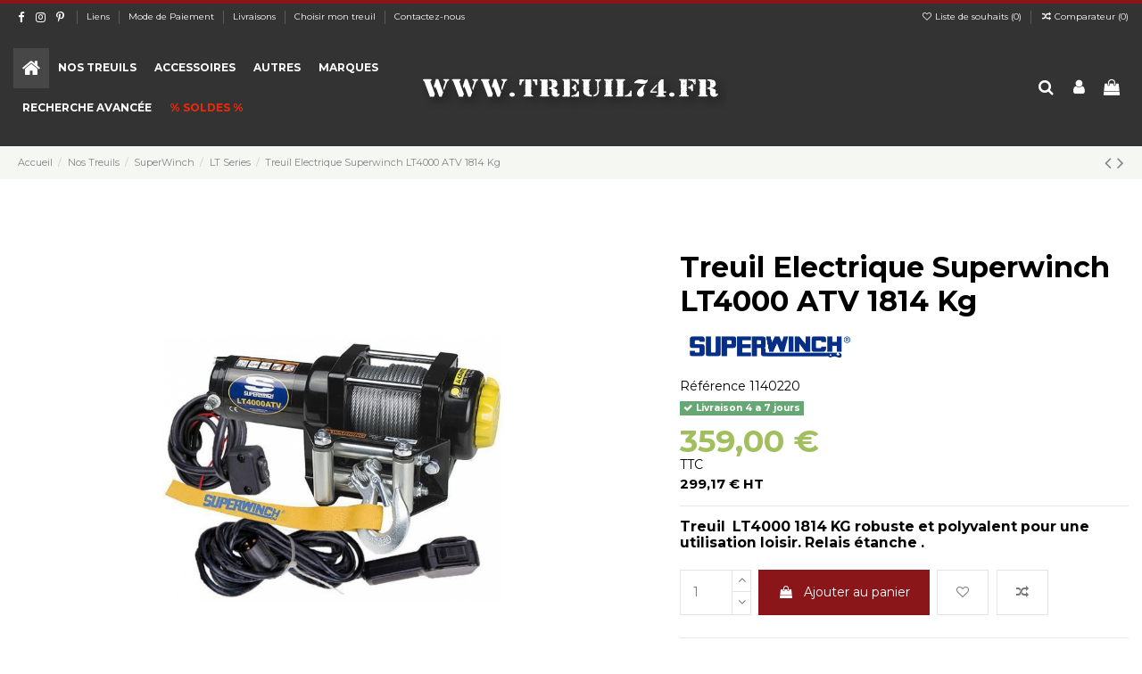

--- FILE ---
content_type: text/html; charset=utf-8
request_url: https://www.treuil74.fr/superwinch-lt-series/11816-treuil-electrique-superwinch-lt4000-1814-kg.html
body_size: 27690
content:
<!doctype html>
<html lang="fr">

<head>
    
        
  <meta charset="utf-8">


  <meta http-equiv="x-ua-compatible" content="ie=edge">



  


  
  



  <title>Treuil Electrique Superwinch LT4000 1814 KG</title>
  
    
  
  
    
  
  <meta name="description" content="Treuil 1814kg  LT4000  robuste et polyvalent pour une utilisation loisir. Relais étanche . ref 1140220">
  <meta name="keywords" content="">
    
      <link rel="canonical" href="https://www.treuil74.fr/superwinch-lt-series/11816-treuil-electrique-superwinch-lt4000-1814-kg.html">
    

  
      

  
    <script type="application/ld+json">
  {
    "@context": "https://schema.org",
    "@id": "#store-organization",
    "@type": "Organization",
    "name" : "Pro-Technique / Treuil74",
    "url" : "https://www.treuil74.fr/",
  
      "logo": {
        "@type": "ImageObject",
        "url":"https://www.treuil74.fr/img/logo-1692172612.jpg"
      }
      }
</script>

<script type="application/ld+json">
  {
    "@context": "https://schema.org",
    "@type": "WebPage",
    "isPartOf": {
      "@type": "WebSite",
      "url":  "https://www.treuil74.fr/",
      "name": "Pro-Technique / Treuil74"
    },
    "name": "Treuil Electrique Superwinch LT4000 1814 KG",
    "url":  "https://www.treuil74.fr/superwinch-lt-series/11816-treuil-electrique-superwinch-lt4000-1814-kg.html"
  }
</script>


  <script type="application/ld+json">
    {
      "@context": "https://schema.org",
      "@type": "BreadcrumbList",
      "itemListElement": [
                  {
            "@type": "ListItem",
            "position": 1,
            "name": "Accueil",
            "item": "https://www.treuil74.fr/"
          },              {
            "@type": "ListItem",
            "position": 2,
            "name": "Nos Treuils",
            "item": "https://www.treuil74.fr/10145-nos-treuils"
          },              {
            "@type": "ListItem",
            "position": 3,
            "name": "SuperWinch",
            "item": "https://www.treuil74.fr/10060-superwinch"
          },              {
            "@type": "ListItem",
            "position": 4,
            "name": "LT Series",
            "item": "https://www.treuil74.fr/10061-superwinch-lt-series"
          },              {
            "@type": "ListItem",
            "position": 5,
            "name": "Treuil Electrique Superwinch LT4000 ATV 1814 Kg",
            "item": "https://www.treuil74.fr/superwinch-lt-series/11816-treuil-electrique-superwinch-lt4000-1814-kg.html"
          }          ]
    }
  </script>


  

  
        <script type="application/ld+json">
  {
    "@context": "https://schema.org/",
    "@type": "Product",
    "@id": "#product-snippet-id",
    "name": "Treuil Electrique Superwinch LT4000 ATV 1814 Kg",
    "description": "Treuil 1814kg  LT4000  robuste et polyvalent pour une utilisation loisir. Relais étanche . ref 1140220",
    "category": "LT Series",
    "image" :"https://www.treuil74.fr/6727-home_default/treuil-electrique-superwinch-lt4000-1814-kg.jpg",    "sku": "1140220",
    "mpn": "1140220"
        ,
    "brand": {
      "@type": "Brand",
      "name": "Superwinch"
    }
            ,
    "weight": {
        "@context": "https://schema.org",
        "@type": "QuantitativeValue",
        "value": "120.000000",
        "unitCode": "kg"
    }
        ,
    "offers": {
      "@type": "Offer",
      "priceCurrency": "EUR",
      "name": "Treuil Electrique Superwinch LT4000 ATV 1814 Kg",
      "price": "359",
      "url": "https://www.treuil74.fr/superwinch-lt-series/11816-treuil-electrique-superwinch-lt4000-1814-kg.html",
      "priceValidUntil": "2026-02-04",
              "image": ["https://www.treuil74.fr/6727-thickbox_default/treuil-electrique-superwinch-lt4000-1814-kg.jpg","https://www.treuil74.fr/6726-thickbox_default/treuil-electrique-superwinch-lt4000-1814-kg.jpg","https://www.treuil74.fr/6728-thickbox_default/treuil-electrique-superwinch-lt4000-1814-kg.jpg"],
            "sku": "1140220",
      "mpn": "1140220",
                    "availability": "https://schema.org/InStock",
      "seller": {
        "@type": "Organization",
        "name": "Pro-Technique / Treuil74"
      }
    }
      }
</script>


  
    
  



    <meta property="og:type" content="product">
    <meta property="og:url" content="https://www.treuil74.fr/superwinch-lt-series/11816-treuil-electrique-superwinch-lt4000-1814-kg.html">
    <meta property="og:title" content="Treuil Electrique Superwinch LT4000 1814 KG">
    <meta property="og:site_name" content="Pro-Technique / Treuil74">
    <meta property="og:description" content="Treuil 1814kg  LT4000  robuste et polyvalent pour une utilisation loisir. Relais étanche . ref 1140220">
            <meta property="og:image" content="https://www.treuil74.fr/6727-thickbox_default/treuil-electrique-superwinch-lt4000-1814-kg.jpg">
        <meta property="og:image:width" content="1100">
        <meta property="og:image:height" content="1422">
    




      <meta name="viewport" content="initial-scale=1,user-scalable=no,maximum-scale=1,width=device-width">
  


  <meta name="theme-color" content="#8a1619">
  <meta name="msapplication-navbutton-color" content="#8a1619">


  <link rel="icon" type="image/vnd.microsoft.icon" href="https://www.treuil74.fr/img/favicon.ico?1754125003">
  <link rel="shortcut icon" type="image/x-icon" href="https://www.treuil74.fr/img/favicon.ico?1754125003">
    




    <link rel="stylesheet" href="https://www.treuil74.fr/themes/warehouse/assets/cache/theme-c02d98834.css" type="text/css" media="all">




<link rel="preload" as="font"
      href="/themes/warehouse/assets/css/font-awesome/fonts/fontawesome-webfont.woff?v=4.7.0"
      type="font/woff" crossorigin="anonymous">
<link rel="preload" as="font"
      href="/themes/warehouse/assets/css/font-awesome/fonts/fontawesome-webfont.woff2?v=4.7.0"
      type="font/woff2" crossorigin="anonymous">


<link  rel="preload stylesheet"  as="style" href="/themes/warehouse/assets/css/font-awesome/css/font-awesome-preload.css"
       type="text/css" crossorigin="anonymous">





  

  <script>
        var ASSearchUrl = "https:\/\/www.treuil74.fr\/module\/pm_advancedsearch\/advancedsearch4";
        var as4_orderBySalesAsc = "Meilleures ventes en dernier";
        var as4_orderBySalesDesc = "Meilleures ventes en premier";
        var elementRecaptcha = "<div class=\"recaptcha-text-center\" style=\"text-align: center\"><div class=\"g-recaptcha\" style=\"display: inline-block !important\" data-sitekey=\"6LcD5qoZAAAAALZ6R_hgOgIo--JljVLnJmeEqwxy\" data-theme=\"light\" data-size=\"normal\" data-callback=\"callbackRecaptcha\"><\/div><\/div>";
        var elementorFrontendConfig = {"isEditMode":"","stretchedSectionContainer":"","instagramToken":"","is_rtl":false,"ajax_csfr_token_url":"https:\/\/www.treuil74.fr\/module\/iqitelementor\/Actions?process=handleCsfrToken&ajax=1"};
        var iqitTheme = {"rm_sticky":"0","rm_breakpoint":0,"op_preloader":"0","cart_style":"floating","cart_confirmation":"modal","h_layout":"4","f_fixed":"","f_layout":"2","h_absolute":"1","h_sticky":"header","hw_width":"fullwidth","mm_content":"accordion","hm_submenu_width":"fullwidth","h_search_type":"full","pl_lazyload":true,"pl_infinity":true,"pl_rollover":true,"pl_crsl_autoplay":false,"pl_slider_ld":5,"pl_slider_d":4,"pl_slider_t":3,"pl_slider_p":2,"pp_thumbs":"bottom","pp_zoom":"inner","pp_image_layout":"carousel","pp_tabs":"tabh","pl_grid_qty":false};
        var iqitcompare = {"nbProducts":0};
        var iqitcountdown_days = "d.";
        var iqitextendedproduct = {"speed":"70","hook":"modal"};
        var iqitfdc_from = 0;
        var iqitmegamenu = {"sticky":"false","containerSelector":"#wrapper > .container"};
        var iqitreviews = [];
        var iqitwishlist = {"nbProducts":0};
        var isPsVersion17 = true;
        var isPsVersion8 = false;
        var order_button_content = "Cr\u00e9er un devis";
        var prestashop = {"cart":{"products":[],"totals":{"total":{"type":"total","label":"Total","amount":0,"value":"0,00\u00a0\u20ac"},"total_including_tax":{"type":"total","label":"Total TTC","amount":0,"value":"0,00\u00a0\u20ac"},"total_excluding_tax":{"type":"total","label":"Total HT :","amount":0,"value":"0,00\u00a0\u20ac"}},"subtotals":{"products":{"type":"products","label":"Sous-total","amount":0,"value":"0,00\u00a0\u20ac"},"discounts":null,"shipping":{"type":"shipping","label":"Livraison","amount":0,"value":""},"tax":null},"products_count":0,"summary_string":"0 articles","vouchers":{"allowed":1,"added":[]},"discounts":[],"minimalPurchase":0,"minimalPurchaseRequired":""},"currency":{"id":1,"name":"Euro","iso_code":"EUR","iso_code_num":"978","sign":"\u20ac"},"customer":{"lastname":null,"firstname":null,"email":null,"birthday":null,"newsletter":null,"newsletter_date_add":null,"optin":null,"website":null,"company":null,"siret":null,"ape":null,"is_logged":false,"gender":{"type":null,"name":null},"addresses":[]},"language":{"name":"Fran\u00e7ais (French)","iso_code":"fr","locale":"fr-FR","language_code":"fr","is_rtl":"0","date_format_lite":"d\/m\/Y","date_format_full":"d\/m\/Y H:i:s","id":1},"page":{"title":"","canonical":"https:\/\/www.treuil74.fr\/superwinch-lt-series\/11816-treuil-electrique-superwinch-lt4000-1814-kg.html","meta":{"title":"Treuil Electrique Superwinch LT4000 1814 KG","description":"Treuil 1814kg  LT4000  robuste et polyvalent pour une utilisation loisir. Relais \u00e9tanche . ref 1140220","keywords":"","robots":"index"},"page_name":"product","body_classes":{"lang-fr":true,"lang-rtl":false,"country-FR":true,"currency-EUR":true,"layout-full-width":true,"page-product":true,"tax-display-enabled":true,"product-id-11816":true,"product-Treuil Electrique Superwinch LT4000 ATV 1814 Kg":true,"product-id-category-10061":true,"product-id-manufacturer-31":true,"product-id-supplier-0":true,"product-available-for-order":true},"admin_notifications":[]},"shop":{"name":"Pro-Technique \/ Treuil74","logo":"https:\/\/www.treuil74.fr\/img\/logo-1692172612.jpg","stores_icon":"https:\/\/www.treuil74.fr\/img\/logo_stores.png","favicon":"https:\/\/www.treuil74.fr\/img\/favicon.ico"},"urls":{"base_url":"https:\/\/www.treuil74.fr\/","current_url":"https:\/\/www.treuil74.fr\/superwinch-lt-series\/11816-treuil-electrique-superwinch-lt4000-1814-kg.html","shop_domain_url":"https:\/\/www.treuil74.fr","img_ps_url":"https:\/\/www.treuil74.fr\/img\/","img_cat_url":"https:\/\/www.treuil74.fr\/img\/c\/","img_lang_url":"https:\/\/www.treuil74.fr\/img\/l\/","img_prod_url":"https:\/\/www.treuil74.fr\/img\/p\/","img_manu_url":"https:\/\/www.treuil74.fr\/img\/m\/","img_sup_url":"https:\/\/www.treuil74.fr\/img\/su\/","img_ship_url":"https:\/\/www.treuil74.fr\/img\/s\/","img_store_url":"https:\/\/www.treuil74.fr\/img\/st\/","img_col_url":"https:\/\/www.treuil74.fr\/img\/co\/","img_url":"https:\/\/www.treuil74.fr\/themes\/warehouse\/assets\/img\/","css_url":"https:\/\/www.treuil74.fr\/themes\/warehouse\/assets\/css\/","js_url":"https:\/\/www.treuil74.fr\/themes\/warehouse\/assets\/js\/","pic_url":"https:\/\/www.treuil74.fr\/upload\/","pages":{"address":"https:\/\/www.treuil74.fr\/adresse","addresses":"https:\/\/www.treuil74.fr\/adresses","authentication":"https:\/\/www.treuil74.fr\/authentification","cart":"https:\/\/www.treuil74.fr\/panier","category":"https:\/\/www.treuil74.fr\/index.php?controller=category","cms":"https:\/\/www.treuil74.fr\/index.php?controller=cms","contact":"https:\/\/www.treuil74.fr\/contactez-nous","discount":"https:\/\/www.treuil74.fr\/bons-de-reduction","guest_tracking":"https:\/\/www.treuil74.fr\/suivi-commande-invite","history":"https:\/\/www.treuil74.fr\/historique-des-commandes","identity":"https:\/\/www.treuil74.fr\/identite","index":"https:\/\/www.treuil74.fr\/","my_account":"https:\/\/www.treuil74.fr\/mon-compte","order_confirmation":"https:\/\/www.treuil74.fr\/index.php?controller=order-confirmation","order_detail":"https:\/\/www.treuil74.fr\/index.php?controller=order-detail","order_follow":"https:\/\/www.treuil74.fr\/details-de-la-commande","order":"https:\/\/www.treuil74.fr\/commande","order_return":"https:\/\/www.treuil74.fr\/index.php?controller=order-return","order_slip":"https:\/\/www.treuil74.fr\/avoirs","pagenotfound":"https:\/\/www.treuil74.fr\/page-non-trouvee","password":"https:\/\/www.treuil74.fr\/mot-de-passe-oublie","pdf_invoice":"https:\/\/www.treuil74.fr\/index.php?controller=pdf-invoice","pdf_order_return":"https:\/\/www.treuil74.fr\/index.php?controller=pdf-order-return","pdf_order_slip":"https:\/\/www.treuil74.fr\/index.php?controller=pdf-order-slip","prices_drop":"https:\/\/www.treuil74.fr\/promotions","product":"https:\/\/www.treuil74.fr\/index.php?controller=product","search":"https:\/\/www.treuil74.fr\/recherche","sitemap":"https:\/\/www.treuil74.fr\/plan-du-site","stores":"https:\/\/www.treuil74.fr\/magasins","supplier":"https:\/\/www.treuil74.fr\/fournisseurs","register":"https:\/\/www.treuil74.fr\/authentification?create_account=1","order_login":"https:\/\/www.treuil74.fr\/commande?login=1"},"alternative_langs":[],"theme_assets":"\/themes\/warehouse\/assets\/","actions":{"logout":"https:\/\/www.treuil74.fr\/?mylogout="},"no_picture_image":{"bySize":{"small_default":{"url":"https:\/\/www.treuil74.fr\/img\/p\/fr-default-small_default.jpg","width":98,"height":127},"cart_default":{"url":"https:\/\/www.treuil74.fr\/img\/p\/fr-default-cart_default.jpg","width":125,"height":162},"home_default":{"url":"https:\/\/www.treuil74.fr\/img\/p\/fr-default-home_default.jpg","width":236,"height":305},"large_default":{"url":"https:\/\/www.treuil74.fr\/img\/p\/fr-default-large_default.jpg","width":381,"height":492},"medium_default":{"url":"https:\/\/www.treuil74.fr\/img\/p\/fr-default-medium_default.jpg","width":452,"height":584},"thickbox_default":{"url":"https:\/\/www.treuil74.fr\/img\/p\/fr-default-thickbox_default.jpg","width":1100,"height":1422}},"small":{"url":"https:\/\/www.treuil74.fr\/img\/p\/fr-default-small_default.jpg","width":98,"height":127},"medium":{"url":"https:\/\/www.treuil74.fr\/img\/p\/fr-default-large_default.jpg","width":381,"height":492},"large":{"url":"https:\/\/www.treuil74.fr\/img\/p\/fr-default-thickbox_default.jpg","width":1100,"height":1422},"legend":""}},"configuration":{"display_taxes_label":true,"display_prices_tax_incl":true,"is_catalog":false,"show_prices":true,"opt_in":{"partner":true},"quantity_discount":{"type":"discount","label":"Remise sur prix unitaire"},"voucher_enabled":1,"return_enabled":0},"field_required":[],"breadcrumb":{"links":[{"title":"Accueil","url":"https:\/\/www.treuil74.fr\/"},{"title":"Nos Treuils","url":"https:\/\/www.treuil74.fr\/10145-nos-treuils"},{"title":"SuperWinch","url":"https:\/\/www.treuil74.fr\/10060-superwinch"},{"title":"LT Series","url":"https:\/\/www.treuil74.fr\/10061-superwinch-lt-series"},{"title":"Treuil Electrique Superwinch LT4000 ATV 1814 Kg","url":"https:\/\/www.treuil74.fr\/superwinch-lt-series\/11816-treuil-electrique-superwinch-lt4000-1814-kg.html"}],"count":5},"link":{"protocol_link":"https:\/\/","protocol_content":"https:\/\/"},"time":1768877951,"static_token":"7e9fd15517f1a85b1df883b0067fb655","token":"10530acd6ffe26a0a0d324e504ba3f86","debug":false};
        var psemailsubscription_subscription = "https:\/\/www.treuil74.fr\/module\/ps_emailsubscription\/subscription";
        var recaptchaContactForm = "1";
        var recaptchaDataSiteKey = "6LcD5qoZAAAAALZ6R_hgOgIo--JljVLnJmeEqwxy";
        var recaptchaLoginForm = "1";
        var recaptchaRegistrationForm = "1";
        var recaptchaType = "1";
        var recaptchaVersion = "v2";
      </script>



  
<script async src="https://www.googletagmanager.com/gtag/js?id=G-04GKYNGHBP"></script>
<script>
  window.dataLayer = window.dataLayer || [];
  function gtag(){dataLayer.push(arguments);}
  gtag('js', new Date());
  gtag(
    'config',
    'G-04GKYNGHBP',
    {
      'debug_mode':false
                      }
  );
</script>

<script>
    var pluginData = pluginData ? pluginData : { };
    pluginData['bx'] = pluginData['bx'] ? pluginData['bx'] : { };
    pluginData['bx'].translation = {
        error: {
                carrierNotFound: "Impossible de trouver le transporteur",
                couldNotSelectPoint: "Erreur lors de la sélection du transporteur"
        },
        text: {
                chooseParcelPoint: "Choisir ce point de retrait",
                closeMap: "Fermer la carte",
                closedLabel: "Fermé      ",
        },
        distance: "à %s km",
    }
    pluginData['bx'].mapLogoImageUrl = "https://resource.boxtal.com/images/boxtal-maps.svg";
    pluginData['bx'].mapLogoHrefUrl = "https://www.boxtal.com";
    pluginData['bx'].ajaxUrl = "https://www.treuil74.fr/module/boxtalconnect/ajax";
    pluginData['bx'].token = "7e9fd15517f1a85b1df883b0067fb655";
</script>



    
            <meta property="product:pretax_price:amount" content="299.166667">
        <meta property="product:pretax_price:currency" content="EUR">
        <meta property="product:price:amount" content="359">
        <meta property="product:price:currency" content="EUR">
                <meta property="product:weight:value" content="120.000000">
        <meta property="product:weight:units" content="kg">
    
    

    </head>

    <body id="product" class="lang-fr country-fr currency-eur layout-full-width page-product tax-display-enabled product-id-11816 product-treuil-electrique-superwinch-lt4000-atv-1814-kg product-id-category-10061 product-id-manufacturer-31 product-id-supplier-0 product-available-for-order body-desktop-header-style-w-4       customer-not-logged">


    




    


<main id="main-page-content"  >
    
            

    <header id="header" class="desktop-header-style-w-4">
        
            
  <div class="header-banner">
    
  </div>




            <nav class="header-nav">
        <div class="container">
    
        <div class="row justify-content-between">
            <div class="col col-auto col-md left-nav">
                 <div class="d-inline-block"> 

<ul class="social-links _topbar" itemscope itemtype="https://schema.org/Organization" itemid="#store-organization">
    <li class="facebook"><a itemprop="sameAs" href="https://www.facebook.com/treuil74.fr" target="_blank" rel="noreferrer noopener"><i class="fa fa-facebook fa-fw" aria-hidden="true"></i></a></li>    <li class="instagram"><a itemprop="sameAs" href="https://www.instagram.com/treuil74/" target="_blank" rel="noreferrer noopener"><i class="fa fa-instagram fa-fw" aria-hidden="true"></i></a></li>    <li class="pinterest"><a itemprop="sameAs" href="https://www.pinterest.fr/treuil74/" target="_blank" rel="noreferrer noopener"><i class="fa fa-pinterest-p fa-fw" aria-hidden="true"></i></a></li>      </ul>

 </div>                             <div class="block-iqitlinksmanager block-iqitlinksmanager-2 block-links-inline d-inline-block">
            <ul>
                                                            <li>
                            <a
                                    href="https://www.treuil74.fr/content/category/1-home"
                                                                                                    >
                                Liens
                            </a>
                        </li>
                                                                                <li>
                            <a
                                    href="https://www.treuil74.fr/content/11-mode-de-paiement-treuil74"
                                    title="Mode de paiement disponible sur notre site"                                                                >
                                Mode de Paiement
                            </a>
                        </li>
                                                                                <li>
                            <a
                                    href="https://www.treuil74.fr/content/10-livraisons"
                                    title="Livraisons"                                                                >
                                Livraisons
                            </a>
                        </li>
                                                                                <li>
                            <a
                                    href="https://www.treuil74.fr/content/category/4-choisir-mon-treuil"
                                    title="Informations concernant le choix d&#039;un treuil"                                                                >
                                Choisir mon treuil
                            </a>
                        </li>
                                                                                <li>
                            <a
                                    href="https://www.treuil74.fr/contactez-nous"
                                                                                                    >
                                Contactez-nous
                            </a>
                        </li>
                                                </ul>
        </div>
    
            </div>
            <div class="col col-auto center-nav text-center">
                
             </div>
            <div class="col col-auto col-md right-nav text-right">
                <div class="d-inline-block">
    <a href="//www.treuil74.fr/module/iqitwishlist/view">
        <i class="fa fa-heart-o fa-fw" aria-hidden="true"></i> Liste de souhaits (<span
                id="iqitwishlist-nb"></span>)
    </a>
</div>
<div class="d-inline-block">
    <a href="//www.treuil74.fr/module/iqitcompare/comparator">
        <i class="fa fa-random fa-fw" aria-hidden="true"></i> <span>Comparateur (<span
                    id="iqitcompare-nb"></span>)</span>
    </a>
</div>

             </div>
        </div>

                        </div>
            </nav>
        



<div id="desktop-header" class="desktop-header-style-4">
    
            
<div class="header-top">
    <div id="desktop-header-container" class="container">
        <div class="row align-items-center">
                            <div class="col col-header-left col-header-menu">
                                        <div id="iqitmegamenu-wrapper" class="iqitmegamenu-wrapper iqitmegamenu-all">
	<div class="container container-iqitmegamenu">
		<div id="iqitmegamenu-horizontal" class="iqitmegamenu  clearfix" role="navigation">

						
			<nav id="cbp-hrmenu" class="cbp-hrmenu cbp-horizontal cbp-hrsub-narrow">
				<ul>
											<li id="cbp-hrmenu-tab-1"
							class="cbp-hrmenu-tab cbp-hrmenu-tab-1 cbp-onlyicon ">
							<a href="https://www.treuil74.fr/" class="nav-link" 
										>
										

										<span class="cbp-tab-title"> <i
												class="icon fa fa-home cbp-mainlink-icon"></i>
											</span>
																			</a>
																</li>
												<li id="cbp-hrmenu-tab-4"
							class="cbp-hrmenu-tab cbp-hrmenu-tab-4  cbp-has-submeu">
							<a role="button" class="cbp-empty-mlink nav-link">
									

										<span class="cbp-tab-title">
											Nos Treuils											<i class="fa fa-angle-down cbp-submenu-aindicator"></i></span>
																			</a>
																			<div class="cbp-hrsub col-12">
											<div class="cbp-hrsub-inner">
												<div class="container iqitmegamenu-submenu-container">
													
																																													




<div class="row menu_row menu-element  first_rows menu-element-id-1">
                

                                                




    <div class="col-9 cbp-menu-column cbp-menu-element menu-element-id-2 ">
        <div class="cbp-menu-column-inner">
                        
                                                            <span class="cbp-column-title nav-link transition-300">Treuils par marques </span>
                                    
                
                    
                                                    <div class="row cbp-categories-row">
                                                                                                            <div class="col-2">
                                            <div class="cbp-category-link-w"><a href="https://www.treuil74.fr/10022-comeup"
                                                                                class="cbp-column-title nav-link cbp-category-title">COMEUP</a>
                                                                                                                                                    
    <ul class="cbp-links cbp-category-tree"><li ><div class="cbp-category-link-w"><a href="https://www.treuil74.fr/10112-treuil-comeup-cub">Comeup CUB</a></div></li><li ><div class="cbp-category-link-w"><a href="https://www.treuil74.fr/10058-treuil-comeup">Comeup DV DS</a></div></li><li ><div class="cbp-category-link-w"><a href="https://www.treuil74.fr/10111-treuil-comeup">Comeup Hydraulique</a></div></li><li ><div class="cbp-category-link-w"><a href="https://www.treuil74.fr/10113-treuil-comeup-levage">Comeup Levage</a></div></li><li ><div class="cbp-category-link-w"><a href="https://www.treuil74.fr/10023-pieces-detachees-comeup">Pièces détachées Comeup</a></div></li></ul>

                                                                                            </div>
                                        </div>
                                                                                                                                                <div class="col-2">
                                            <div class="cbp-category-link-w"><a href="https://www.treuil74.fr/10025-gigglepin-gp25-gp50-gp100"
                                                                                class="cbp-column-title nav-link cbp-category-title">Gigglepin</a>
                                                                                                                                                    
    <ul class="cbp-links cbp-category-tree"><li ><div class="cbp-category-link-w"><a href="https://www.treuil74.fr/10068-pieces-8274-et-gp">Pieces 8274 et GP</a></div></li><li ><div class="cbp-category-link-w"><a href="https://www.treuil74.fr/10069-moteurs-8274-et-gp">Moteurs 8274 et GP</a></div></li><li ><div class="cbp-category-link-w"><a href="https://www.treuil74.fr/10070-accessoires-gp">Accessoires GP</a></div></li><li ><div class="cbp-category-link-w"><a href="https://www.treuil74.fr/10117-treuil-gigglepin-gp25">Gigglepin GP25</a></div></li><li ><div class="cbp-category-link-w"><a href="https://www.treuil74.fr/10118-treuil-gigglepin-gp50">Gigglepin GP50</a></div></li><li ><div class="cbp-category-link-w"><a href="https://www.treuil74.fr/10119-gigglepin-gp100">Gigglepin GP100</a></div></li></ul>

                                                                                            </div>
                                        </div>
                                                                                                                                                <div class="col-2">
                                            <div class="cbp-category-link-w"><a href="https://www.treuil74.fr/10057-powerwinch"
                                                                                class="cbp-column-title nav-link cbp-category-title">PowerWinch</a>
                                                                                                                                                    
    <ul class="cbp-links cbp-category-tree"><li ><div class="cbp-category-link-w"><a href="https://www.treuil74.fr/10135-treuils-type-quad">Treuils type remorque</a></div></li><li ><div class="cbp-category-link-w"><a href="https://www.treuil74.fr/10136-treuils-type-4x4">Treuils type 4x4</a></div></li><li ><div class="cbp-category-link-w"><a href="https://www.treuil74.fr/10137-accessoires">Accessoires</a></div></li></ul>

                                                                                            </div>
                                        </div>
                                                                                                                                                <div class="col-2">
                                            <div class="cbp-category-link-w"><a href="https://www.treuil74.fr/49-runva"
                                                                                class="cbp-column-title nav-link cbp-category-title">Runva</a>
                                                                                                                                                    
    <ul class="cbp-links cbp-category-tree"><li ><div class="cbp-category-link-w"><a href="https://www.treuil74.fr/50-runva-quad">Runva Quad</a></div></li><li ><div class="cbp-category-link-w"><a href="https://www.treuil74.fr/51-treuil-runva-4x4">Runva 4x4</a></div></li><li ><div class="cbp-category-link-w"><a href="https://www.treuil74.fr/59-treuil-runva-depanneuse">Runva dépanneuse</a></div></li><li ><div class="cbp-category-link-w"><a href="https://www.treuil74.fr/10166-runva-hydraulique">Runva hydraulique</a></div></li><li ><div class="cbp-category-link-w"><a href="https://www.treuil74.fr/10167-runva-levage">Runva Levage</a></div></li><li ><div class="cbp-category-link-w"><a href="https://www.treuil74.fr/61-pieces-detachees">Pièces détachées</a></div></li></ul>

                                                                                            </div>
                                        </div>
                                                                                                                                                <div class="col-2">
                                            <div class="cbp-category-link-w"><a href="https://www.treuil74.fr/10060-superwinch"
                                                                                class="cbp-column-title nav-link cbp-category-title">SuperWinch</a>
                                                                                                                                                    
    <ul class="cbp-links cbp-category-tree"><li ><div class="cbp-category-link-w"><a href="https://www.treuil74.fr/10061-superwinch-lt-series">LT Series</a></div></li><li ><div class="cbp-category-link-w"><a href="https://www.treuil74.fr/10062-superwinch-terra-series">TERRA SERIES</a></div></li><li ><div class="cbp-category-link-w"><a href="https://www.treuil74.fr/10063-superwinch-tiger-shark">Tiger Shark</a></div></li><li ><div class="cbp-category-link-w"><a href="https://www.treuil74.fr/10064-superwinch-talon-series">Talon Series</a></div></li><li ><div class="cbp-category-link-w"><a href="https://www.treuil74.fr/10155-exp-serie">EXP Serie</a></div></li><li ><div class="cbp-category-link-w"><a href="https://www.treuil74.fr/10171-sx-series">SX SERIES</a></div></li></ul>

                                                                                            </div>
                                        </div>
                                                                                                                                                                                                                    <div class="col-2">
                                            <div class="cbp-category-link-w"><a href="https://www.treuil74.fr/16-treuil-tmax"
                                                                                class="cbp-column-title nav-link cbp-category-title">T-MAX</a>
                                                                                                                                                    
    <ul class="cbp-links cbp-category-tree"><li ><div class="cbp-category-link-w"><a href="https://www.treuil74.fr/41-treuil-tmax-quad">Treuil T-max quad </a></div></li><li ><div class="cbp-category-link-w"><a href="https://www.treuil74.fr/43-treuil-tmax-4x4">Treuil T-max 4x4</a></div></li><li ><div class="cbp-category-link-w"><a href="https://www.treuil74.fr/57-pieces-detachees-tmax">Piéces détachées T-max</a></div></li><li ><div class="cbp-category-link-w"><a href="https://www.treuil74.fr/58-accessoires-t-max">Accessoires T-max</a></div></li></ul>

                                                                                            </div>
                                        </div>
                                                                                                                                                <div class="col-2">
                                            <div class="cbp-category-link-w"><a href="https://www.treuil74.fr/28-warn"
                                                                                class="cbp-column-title nav-link cbp-category-title">Warn</a>
                                                                                                                                                    
    <ul class="cbp-links cbp-category-tree"><li ><div class="cbp-category-link-w"><a href="https://www.treuil74.fr/10108-warn-vrx">Warn VRX</a></div></li><li ><div class="cbp-category-link-w"><a href="https://www.treuil74.fr/10107-warn-axon">Warn Axon</a></div></li><li ><div class="cbp-category-link-w"><a href="https://www.treuil74.fr/10105-warn-vr-evo">Warn VR EVO</a></div></li><li ><div class="cbp-category-link-w"><a href="https://www.treuil74.fr/10054-utilitaire-et-220v">Utilitaire et 220V</a></div></li><li ><div class="cbp-category-link-w"><a href="https://www.treuil74.fr/45-warn-m-et-95">Warn M et 9.5</a></div></li><li ><div class="cbp-category-link-w"><a href="https://www.treuil74.fr/76-accessoires-warn">Accessoires Warn</a></div></li></ul>

                                                                                            </div>
                                        </div>
                                                                                                                                                <div class="col-2">
                                            <div class="cbp-category-link-w"><a href="https://www.treuil74.fr/53-treuil-warrior"
                                                                                class="cbp-column-title nav-link cbp-category-title">Warrior</a>
                                                                                                                                                    
    <ul class="cbp-links cbp-category-tree"><li ><div class="cbp-category-link-w"><a href="https://www.treuil74.fr/55-treuil-warrior-ninja">Warrior Ninja</a></div></li><li ><div class="cbp-category-link-w"><a href="https://www.treuil74.fr/10104-treuil-phantom">Phantom</a></div></li><li ><div class="cbp-category-link-w"><a href="https://www.treuil74.fr/54-treuil-warrior-samurai">Warrior Samurai</a></div></li><li ><div class="cbp-category-link-w"><a href="https://www.treuil74.fr/75-treuil-warrior-hydraulique">Warrior Hydraulique</a></div></li><li ><div class="cbp-category-link-w"><a href="https://www.treuil74.fr/56-treuil-warrior-depanneuse">Warrior dépanneuse</a></div></li><li ><div class="cbp-category-link-w"><a href="https://www.treuil74.fr/60-pieces-detachees">Pièces détachées</a></div></li><li ><div class="cbp-category-link-w"><a href="https://www.treuil74.fr/10153-warrior-militaire">Warrior Militaire</a></div></li></ul>

                                                                                            </div>
                                        </div>
                                                                                                                                                <div class="col-2">
                                            <div class="cbp-category-link-w"><a href="https://www.treuil74.fr/10096-winchexpert"
                                                                                class="cbp-column-title nav-link cbp-category-title">WinchEXPERT</a>
                                                                                                                                                    
    <ul class="cbp-links cbp-category-tree"><li ><div class="cbp-category-link-w"><a href="https://www.treuil74.fr/10128-5907kg">5907kg</a></div></li><li ><div class="cbp-category-link-w"><a href="https://www.treuil74.fr/10129-6130kg">6130kg</a></div></li></ul>

                                                                                            </div>
                                        </div>
                                                                                                </div>
                                            
                
            

                                                




<div class="row menu_row menu-element  menu-element-id-12">
                

                                                




    <div class="col-12 cbp-menu-column cbp-menu-element menu-element-id-13 ">
        <div class="cbp-menu-column-inner">
                        
                
                                    <ul class="cbp-manufacturers row">
                                                                                                                                                                        <li class="col-1 transition-opacity-300">
                                    <a href="https://www.treuil74.fr/brand/28-comeup"
                                       title="ComeUp">
                                        <img src="https://www.treuil74.fr/img/m/28-small_default.jpg"
                                             loading="lazy"
                                             class="img-fluid logo_manufacturer "  width="98" height="127"                                             alt="ComeUp"/>
                                    </a>
                                </li>
                                                                                                                                                                                                                                    <li class="col-1 transition-opacity-300">
                                    <a href="https://www.treuil74.fr/brand/27-gigglepin"
                                       title="Gigglepin">
                                        <img src="https://www.treuil74.fr/img/m/27-small_default.jpg"
                                             loading="lazy"
                                             class="img-fluid logo_manufacturer "  width="98" height="127"                                             alt="Gigglepin"/>
                                    </a>
                                </li>
                                                                                                                                                                                                                                    <li class="col-1 transition-opacity-300">
                                    <a href="https://www.treuil74.fr/brand/32-good-winch"
                                       title="Good Winch">
                                        <img src="https://www.treuil74.fr/img/m/32-small_default.jpg"
                                             loading="lazy"
                                             class="img-fluid logo_manufacturer "  width="98" height="127"                                             alt="Good Winch"/>
                                    </a>
                                </li>
                                                                                                                                                                                                                                    <li class="col-1 transition-opacity-300">
                                    <a href="https://www.treuil74.fr/brand/26-kangaroo"
                                       title="Kangaroo">
                                        <img src="https://www.treuil74.fr/img/m/26-small_default.jpg"
                                             loading="lazy"
                                             class="img-fluid logo_manufacturer "  width="98" height="127"                                             alt="Kangaroo"/>
                                    </a>
                                </li>
                                                                                                                                                                                                                                    <li class="col-1 transition-opacity-300">
                                    <a href="https://www.treuil74.fr/brand/36-phantom"
                                       title="Phantom">
                                        <img src="https://www.treuil74.fr/img/m/36-small_default.jpg"
                                             loading="lazy"
                                             class="img-fluid logo_manufacturer "  width="98" height="127"                                             alt="Phantom"/>
                                    </a>
                                </li>
                                                                                                                                                                                                                                    <li class="col-1 transition-opacity-300">
                                    <a href="https://www.treuil74.fr/brand/5-runva"
                                       title="Runva">
                                        <img src="https://www.treuil74.fr/img/m/5-small_default.jpg"
                                             loading="lazy"
                                             class="img-fluid logo_manufacturer "  width="98" height="127"                                             alt="Runva"/>
                                    </a>
                                </li>
                                                                                                                                                                                                                                    <li class="col-1 transition-opacity-300">
                                    <a href="https://www.treuil74.fr/brand/31-superwinch"
                                       title="Superwinch">
                                        <img src="https://www.treuil74.fr/img/m/31-small_default.jpg"
                                             loading="lazy"
                                             class="img-fluid logo_manufacturer "  width="98" height="127"                                             alt="Superwinch"/>
                                    </a>
                                </li>
                                                                                                                                                                                                                                    <li class="col-1 transition-opacity-300">
                                    <a href="https://www.treuil74.fr/brand/3-t-max"
                                       title="T-Max">
                                        <img src="https://www.treuil74.fr/img/m/3-small_default.jpg"
                                             loading="lazy"
                                             class="img-fluid logo_manufacturer "  width="98" height="127"                                             alt="T-Max"/>
                                    </a>
                                </li>
                                                                                                                                                                                                                                    <li class="col-1 transition-opacity-300">
                                    <a href="https://www.treuil74.fr/brand/4-warn"
                                       title="Warn">
                                        <img src="https://www.treuil74.fr/img/m/4-small_default.jpg"
                                             loading="lazy"
                                             class="img-fluid logo_manufacturer "  width="98" height="127"                                             alt="Warn"/>
                                    </a>
                                </li>
                                                                                                                                                                                                                                    <li class="col-1 transition-opacity-300">
                                    <a href="https://www.treuil74.fr/brand/6-warrior"
                                       title="Warrior">
                                        <img src="https://www.treuil74.fr/img/m/6-small_default.jpg"
                                             loading="lazy"
                                             class="img-fluid logo_manufacturer "  width="98" height="127"                                             alt="Warrior"/>
                                    </a>
                                </li>
                                                                                                                                                                                                                                    <li class="col-1 transition-opacity-300">
                                    <a href="https://www.treuil74.fr/brand/29-winchexpert"
                                       title="WinchExpert">
                                        <img src="https://www.treuil74.fr/img/m/29-small_default.jpg"
                                             loading="lazy"
                                             class="img-fluid logo_manufacturer "  width="98" height="127"                                             alt="WinchExpert"/>
                                    </a>
                                </li>
                                                                                                        </ul>
                
            

            
            </div>    </div>
                            
                </div>
                            
            </div>    </div>
                                    




    <div class="col-3 cbp-menu-column cbp-menu-element menu-element-id-8 ">
        <div class="cbp-menu-column-inner">
                        
                                                            <a href="https://www.treuil74.fr/10105-warn-vr-evo"
                           class="cbp-column-title nav-link">WARN VR EVO                                 <span class="label cbp-legend cbp-legend-inner">Voir la gamme de 6 treuils Warn VR EVO a partir de 790 euro TTC
                                <span class="cbp-legend-arrow"></span>
                                </span></a>
                                    
                
                                                                        <div class="cbp-products-list cbp-products-list-one row ">
            <div class="col-12">
            <div class="product-miniature-container clearfix">
                <div class="row align-items-center list-small-gutters">

                    <div class="thumbnail-container col-3">  
                        <a class="thumbnail product-thumbnail" href="https://www.treuil74.fr/warn/12376-warn-vr-evo-12-s-5440kg-corde-synthetique.html" title="WARN VR EVO 12-S 5440kg corde synthétique">
                                                       <img class="img-fluid"
                                 src="https://www.treuil74.fr/8801-small_default/warn-vr-evo-12-s-5440kg-corde-synthetique.jpg"
                                 loading="lazy"
                                 alt="WARN VR EVO 12-S 5440kg corde synthétique"
                                     width="98" height="127"/>
                                                    </a>
                    </div>

                    <div class="product-description col">
                        <a class="cbp-product-name" href="https://www.treuil74.fr/warn/12376-warn-vr-evo-12-s-5440kg-corde-synthetique.html" title="WARN VR EVO 12-S 5440kg corde synthétique">
                            WARN VR EVO 12-S 5440kg corde synthétique
                        </a>
                                                <div class="product-price-and-shipping" >
                            <span class="product-price">1 190,00 €</span>
                                                    </div>
                                            </div>

                </div>
            </div>
        </div>
    </div>


                                            
                
            

                                                




<div class="row menu_row menu-element  menu-element-id-11">
                

                                                




    <div class="col-12 cbp-menu-column cbp-menu-element menu-element-id-7 ">
        <div class="cbp-menu-column-inner">
                        
                                                            <a href="https://www.treuil74.fr/10096-winchexpert"
                           class="cbp-column-title nav-link">Premier prix                                 <span class="label cbp-legend cbp-legend-inner">WinchExpert corde synthétique ou câble acier
                                <span class="cbp-legend-arrow"></span>
                                </span></a>
                                    
                
                                                                        
<div class="cbp-products-big row ">
            <div class="product-grid-menu col-12">
            <div class="product-miniature-container">
                <div class="product-image-container">
                    <ul class="product-flags">
                                                    <li class="product-flag discount">-20%</li>
                                            </ul>
                    <a class="product_img_link" href="https://www.treuil74.fr/winchexpert/12968-treuil-winchexpert-xtrem-5907-kg-12v-ip68-corde.html" title="Treuil WinchExpert Xtrem 5907 Kg 12v IP68 corde">
                        
                                        <img class="img-fluid"
                             src="https://www.treuil74.fr/11162-home_default/treuil-winchexpert-xtrem-5907-kg-12v-ip68-corde.jpg"
                             loading="lazy"
                             alt="Treuil WinchExpert Xtrem 5907 Kg 12v IP68 corde"
                             width="236" height="305" />
                    

                    </a>
                </div>
                <h6 class="product-title">
                    <a href="https://www.treuil74.fr/winchexpert/12968-treuil-winchexpert-xtrem-5907-kg-12v-ip68-corde.html">Treuil WinchExpert Xtrem 5907 Kg 12v IP68 corde</a>
                </h6>
                                <div class="product-price-and-shipping" >
                    <span class="product-price">399,20 €</span>
                                            
                        <span class="regular-price text-muted">499,00 €</span>
                                    </div>
                            </div>
        </div>
    </div>
                                            
                
            

            
            </div>    </div>
                            
                </div>
                            
            </div>    </div>
                            
                </div>
																													
																									</div>
											</div>
										</div>
																</li>
												<li id="cbp-hrmenu-tab-8"
							class="cbp-hrmenu-tab cbp-hrmenu-tab-8  cbp-has-submeu">
							<a role="button" class="cbp-empty-mlink nav-link">
									

										<span class="cbp-tab-title">
											Accessoires											<i class="fa fa-angle-down cbp-submenu-aindicator"></i></span>
																			</a>
																			<div class="cbp-hrsub col-12">
											<div class="cbp-hrsub-inner">
												<div class="container iqitmegamenu-submenu-container">
													
																																													




<div class="row menu_row menu-element  first_rows menu-element-id-1">
                

                                                




    <div class="col-9 cbp-menu-column cbp-menu-element menu-element-id-4 ">
        <div class="cbp-menu-column-inner">
                        
                
                
                    
                                                    <div class="row cbp-categories-row">
                                                                                                            <div class="col-2">
                                            <div class="cbp-category-link-w"><a href="https://www.treuil74.fr/4-support-treuil"
                                                                                class="cbp-column-title nav-link cbp-category-title">Supports Treuil</a>
                                                                                                                                                    
    <ul class="cbp-links cbp-category-tree"><li  class="cbp-hrsub-haslevel2" ><div class="cbp-category-link-w"><a href="https://www.treuil74.fr/29-supports-treuil-4x4">Supports treuil 4x4</a>
    <ul class="cbp-hrsub-level2"><li ><div class="cbp-category-link-w"><a href="https://www.treuil74.fr/10156-supports-treuil-jeep">Supports treuil Jeep</a></div></li><li ><div class="cbp-category-link-w"><a href="https://www.treuil74.fr/10157-supports-treuil-dacia">Supports treuil Dacia</a></div></li><li ><div class="cbp-category-link-w"><a href="https://www.treuil74.fr/10158-supports-treuil-land">Supports treuil Land</a></div></li><li ><div class="cbp-category-link-w"><a href="https://www.treuil74.fr/10159-supports-treuil-ford">Supports treuil Ford</a></div></li><li ><div class="cbp-category-link-w"><a href="https://www.treuil74.fr/10160-supports-treuil-nissan">Supports treuil Nissan</a></div></li><li ><div class="cbp-category-link-w"><a href="https://www.treuil74.fr/10161-supports-treuil-toyota">Supports treuil Toyota</a></div></li><li ><div class="cbp-category-link-w"><a href="https://www.treuil74.fr/10162-supports-treuil-vw-amarok">Supports treuil VWamarok</a></div></li><li ><div class="cbp-category-link-w"><a href="https://www.treuil74.fr/10163-supports-treuil-mitsubishi">Supports treuil Mitsubishi</a></div></li><li ><div class="cbp-category-link-w"><a href="https://www.treuil74.fr/10164-supports-treuil-suzuki">Supports treuil Suzuki</a></div></li><li ><div class="cbp-category-link-w"><a href="https://www.treuil74.fr/10165-supports-treuil-isuzu">Supports treuil Isuzu</a></div></li><li ><div class="cbp-category-link-w"><a href="https://www.treuil74.fr/10170-supports-treuil-autre">Supports treuil autre</a></div></li></ul>
</div></li><li ><div class="cbp-category-link-w"><a href="https://www.treuil74.fr/19-supports-treuil-quad-ssv">Supports treuil Quad SSV</a></div></li><li ><div class="cbp-category-link-w"><a href="https://www.treuil74.fr/10121-supports-treuil-autres">Supports treuil autres</a></div></li></ul>

                                                                                            </div>
                                        </div>
                                                                                                                                                <div class="col-2">
                                            <div class="cbp-category-link-w"><a href="https://www.treuil74.fr/9-telecom"
                                                                                class="cbp-column-title nav-link cbp-category-title">Pieces Electriques</a>
                                                                                                                                                    
    <ul class="cbp-links cbp-category-tree"><li ><div class="cbp-category-link-w"><a href="https://www.treuil74.fr/10114-moteur-treuil-12-ou-24-volts">Moteur</a></div></li><li ><div class="cbp-category-link-w"><a href="https://www.treuil74.fr/20-relais">Relais</a></div></li><li ><div class="cbp-category-link-w"><a href="https://www.treuil74.fr/22-autres-electriques">Autres electriques</a></div></li><li ><div class="cbp-category-link-w"><a href="https://www.treuil74.fr/10110-commandes-filaires">Commande filaire</a></div></li><li ><div class="cbp-category-link-w"><a href="https://www.treuil74.fr/10109-commande-sans-fil">Commande sans fil pour Treuil</a></div></li></ul>

                                                                                            </div>
                                        </div>
                                                                                                                                                <div class="col-2">
                                            <div class="cbp-category-link-w"><a href="https://www.treuil74.fr/10-assitance-treuillage"
                                                                                class="cbp-column-title nav-link cbp-category-title">Assistance Deplantage</a>
                                                                                                                                                    
    <ul class="cbp-links cbp-category-tree"><li ><div class="cbp-category-link-w"><a href="https://www.treuil74.fr/10123-sangles-kinetic">Sangles kinetic </a></div></li><li ><div class="cbp-category-link-w"><a href="https://www.treuil74.fr/6-sangles-de-traction">Sangles de Traction </a></div></li><li ><div class="cbp-category-link-w"><a href="https://www.treuil74.fr/7-poulies-moufles">Poulies Moufles</a></div></li><li ><div class="cbp-category-link-w"><a href="https://www.treuil74.fr/10122-autres">Autres</a></div></li></ul>

                                                                                            </div>
                                        </div>
                                                                                                                                                <div class="col-2">
                                            <div class="cbp-category-link-w"><a href="https://www.treuil74.fr/25-cordes-synthetiques-"
                                                                                class="cbp-column-title nav-link cbp-category-title">Cordes Synthetiques</a>
                                                                                                                                                    
    <ul class="cbp-links cbp-category-tree"><li ><div class="cbp-category-link-w"><a href="https://www.treuil74.fr/10093-diametres-5-6-7-8">Diamètres 5 - 6 - 7 - 8</a></div></li><li ><div class="cbp-category-link-w"><a href="https://www.treuil74.fr/10094-diametres-9-10">Diamètres  9 - 10</a></div></li><li ><div class="cbp-category-link-w"><a href="https://www.treuil74.fr/10095-diametres-11-12-14">Diamètres 11 - 12 - 14</a></div></li><li ><div class="cbp-category-link-w"><a href="https://www.treuil74.fr/10092-accessoires">Accessoires</a></div></li><li ><div class="cbp-category-link-w"><a href="https://www.treuil74.fr/14-ecubier">Ecubiers Aluminium</a></div></li></ul>

                                                                                            </div>
                                        </div>
                                                                                                                                                <div class="col-2">
                                            <div class="cbp-category-link-w"><a href="https://www.treuil74.fr/26-cables-acier"
                                                                                class="cbp-column-title nav-link cbp-category-title">cables acier</a>
                                                                                                                                                    
    <ul class="cbp-links cbp-category-tree"><li ><div class="cbp-category-link-w"><a href="https://www.treuil74.fr/10130-accessoires">Accessoires</a></div></li><li ><div class="cbp-category-link-w"><a href="https://www.treuil74.fr/10131-cables">Cables</a></div></li></ul>

                                                                                            </div>
                                        </div>
                                                                                                </div>
                                            
                
            

                                                




<div class="row menu_row menu-element  menu-element-id-19">
                

                                                




    <div class="col-4 cbp-menu-column cbp-menu-element menu-element-id-23 ">
        <div class="cbp-menu-column-inner">
                        
                
                
                                                                        
<div class="cbp-products-big row ">
            <div class="product-grid-menu col-12">
            <div class="product-miniature-container">
                <div class="product-image-container">
                    <ul class="product-flags">
                                            </ul>
                    <a class="product_img_link" href="https://www.treuil74.fr/supports-treuil-jeep/12491-support-de-treuil-pour-jeep-jk-jku-2007-a-2018-pc-origine.html" title="Support de treuil pour jeep JK JKU 2007 a 2018 PC origine">
                        
                                        <img class="img-fluid"
                             src="https://www.treuil74.fr/9299-home_default/support-de-treuil-pour-jeep-jk-jku-2007-a-2018-pc-origine.jpg"
                             loading="lazy"
                             alt="Support de treuil pour jeep JK JKU 2007 a 2018 PC origine"
                             width="236" height="305" />
                    

                    </a>
                </div>
                <h6 class="product-title">
                    <a href="https://www.treuil74.fr/supports-treuil-jeep/12491-support-de-treuil-pour-jeep-jk-jku-2007-a-2018-pc-origine.html">Support de treuil pour jeep JK JKU 2007 a 2018 PC origine</a>
                </h6>
                                <div class="product-price-and-shipping" >
                    <span class="product-price">349,00 €</span>
                                    </div>
                            </div>
        </div>
    </div>
                                            
                
            

            
            </div>    </div>
                                    




    <div class="col-4 cbp-menu-column cbp-menu-element menu-element-id-20 ">
        <div class="cbp-menu-column-inner">
                        
                
                
                                                                        
<div class="cbp-products-big row ">
            <div class="product-grid-menu col-12">
            <div class="product-miniature-container">
                <div class="product-image-container">
                    <ul class="product-flags">
                                            </ul>
                    <a class="product_img_link" href="https://www.treuil74.fr/catalogue-produits/341-kit-accessoires-treuillage-t-max-4x4.html" title="Kit Accessoires treuillage T-max 4x4">
                        
                                        <img class="img-fluid"
                             src="https://www.treuil74.fr/9090-home_default/kit-accessoires-treuillage-t-max-4x4.jpg"
                             loading="lazy"
                             alt="Kit Accessoires treuillage T-max 4x4"
                             width="236" height="305" />
                    

                    </a>
                </div>
                <h6 class="product-title">
                    <a href="https://www.treuil74.fr/catalogue-produits/341-kit-accessoires-treuillage-t-max-4x4.html">Kit Accessoires treuillage T-max 4x4</a>
                </h6>
                                <div class="product-price-and-shipping" >
                    <span class="product-price">117,60 €</span>
                                    </div>
                            </div>
        </div>
    </div>
                                            
                
            

            
            </div>    </div>
                                    




    <div class="col-4 cbp-menu-column cbp-menu-element menu-element-id-24 ">
        <div class="cbp-menu-column-inner">
                        
                
                
                                                                        
<div class="cbp-products-big row ">
            <div class="product-grid-menu col-12">
            <div class="product-miniature-container">
                <div class="product-image-container">
                    <ul class="product-flags">
                                            </ul>
                    <a class="product_img_link" href="https://www.treuil74.fr/treuil-tmax/344-compresseur-portable-t-max-160-lpm.html" title="Compresseur portable T-Max 160 LPM">
                        
                                        <img class="img-fluid"
                             src="https://www.treuil74.fr/507-home_default/compresseur-portable-t-max-160-lpm.jpg"
                             loading="lazy"
                             alt="Compresseur portable T-Max 160 LPM"
                             width="236" height="305" />
                    

                    </a>
                </div>
                <h6 class="product-title">
                    <a href="https://www.treuil74.fr/treuil-tmax/344-compresseur-portable-t-max-160-lpm.html">Compresseur portable T-Max 160 LPM</a>
                </h6>
                                <div class="product-price-and-shipping" >
                    <span class="product-price">182,40 €</span>
                                    </div>
                            </div>
        </div>
    </div>
                                            
                
            

            
            </div>    </div>
                            
                </div>
                            
            </div>    </div>
                                    




    <div class="col-3 cbp-menu-column cbp-menu-element menu-element-id-11 ">
        <div class="cbp-menu-column-inner">
                        
                                                            <span class="cbp-column-title nav-link transition-300">Promo </span>
                                    
                
                                                                        <div class="cbp-products-list cbp-products-list-one row ">
            <div class="col-12">
            <div class="product-miniature-container clearfix">
                <div class="row align-items-center list-small-gutters">

                    <div class="thumbnail-container col-3">  
                        <a class="thumbnail product-thumbnail" href="https://www.treuil74.fr/cordes-synthetiques-/12507-67162-corde-synthetique-diam-10mm-x-28m-bleu-avec-crochet.html#/362-accessoires-aucun" title="Corde synthétique diam. 10mm x 28m bleu avec crochet">
                                                       <img class="img-fluid"
                                 src="https://www.treuil74.fr/9376-small_default/corde-synthetique-diam-10mm-x-28m-bleu-avec-crochet.jpg"
                                 loading="lazy"
                                 alt="Corde synthétique diam. 10mm x 28m bleu avec crochet"
                                     width="98" height="127"/>
                                                    </a>
                    </div>

                    <div class="product-description col">
                        <a class="cbp-product-name" href="https://www.treuil74.fr/cordes-synthetiques-/12507-corde-synthetique-diam-10mm-x-28m-bleu-avec-crochet.html" title="Corde synthétique diam. 10mm x 28m bleu avec crochet">
                            Corde synthétique diam. 10mm x 28m bleu avec crochet
                        </a>
                                                <div class="product-price-and-shipping" >
                            <span class="product-price">139,00 €</span>
                                                    </div>
                                            </div>

                </div>
            </div>
        </div>
            <div class="col-12">
            <div class="product-miniature-container clearfix">
                <div class="row align-items-center list-small-gutters">

                    <div class="thumbnail-container col-3">  
                        <a class="thumbnail product-thumbnail" href="https://www.treuil74.fr/cordes-synthetiques-/12818-67498-corde-synthetique-diam-10mm-x-28m-grise-avec-crochet.html#/362-accessoires-aucun" title="Corde synthétique diam. 10mm x 28m grise avec crochet">
                                                       <img class="img-fluid"
                                 src="https://www.treuil74.fr/10631-small_default/corde-synthetique-diam-10mm-x-28m-grise-avec-crochet.jpg"
                                 loading="lazy"
                                 alt="Corde synthétique diam. 10mm x 28m grise avec crochet"
                                     width="98" height="127"/>
                                                    </a>
                    </div>

                    <div class="product-description col">
                        <a class="cbp-product-name" href="https://www.treuil74.fr/cordes-synthetiques-/12818-corde-synthetique-diam-10mm-x-28m-grise-avec-crochet.html" title="Corde synthétique diam. 10mm x 28m grise avec crochet">
                            Corde synthétique diam. 10mm x 28m grise avec crochet
                        </a>
                                                <div class="product-price-and-shipping" >
                            <span class="product-price">159,00 €</span>
                                                    </div>
                                            </div>

                </div>
            </div>
        </div>
    </div>


                                            
                
            

                                                




<div class="row menu_row menu-element  menu-element-id-17">
                

                                                




    <div class="col-12 cbp-menu-column cbp-menu-element menu-element-id-18 ">
        <div class="cbp-menu-column-inner">
                        
                                                            <span class="cbp-column-title nav-link transition-300">Bow Moteur </span>
                                    
                
                                                                        
<div class="cbp-products-big row ">
            <div class="product-grid-menu col-12">
            <div class="product-miniature-container">
                <div class="product-image-container">
                    <ul class="product-flags">
                                            </ul>
                    <a class="product_img_link" href="https://www.treuil74.fr/gigglepin-gp25-gp50-gp100/56-bowmotor-2-68hp-5000rpm-12-volts.html" title="Moteur de treuil BOWMOTOR 2 6.8hp 5000rpm 12 volts">
                        
                                        <img class="img-fluid"
                             src="https://www.treuil74.fr/4314-home_default/bowmotor-2-68hp-5000rpm-12-volts.jpg"
                             loading="lazy"
                             alt="Moteur de treuil BOWMOTOR 2 6.8hp 5000rpm 12 volts"
                             width="236" height="305" />
                    

                    </a>
                </div>
                <h6 class="product-title">
                    <a href="https://www.treuil74.fr/gigglepin-gp25-gp50-gp100/56-bowmotor-2-68hp-5000rpm-12-volts.html">Moteur de treuil BOWMOTOR 2 6.8hp 5000rpm 12 volts</a>
                </h6>
                                <div class="product-price-and-shipping" >
                    <span class="product-price">329,00 €</span>
                                    </div>
                            </div>
        </div>
    </div>
                                            
                
            

            
            </div>    </div>
                            
                </div>
                            
            </div>    </div>
                            
                </div>
																													
																									</div>
											</div>
										</div>
																</li>
												<li id="cbp-hrmenu-tab-11"
							class="cbp-hrmenu-tab cbp-hrmenu-tab-11  cbp-has-submeu">
							<a role="button" class="cbp-empty-mlink nav-link">
									

										<span class="cbp-tab-title">
											Autres											<i class="fa fa-angle-down cbp-submenu-aindicator"></i></span>
																			</a>
																			<div class="cbp-hrsub col-12">
											<div class="cbp-hrsub-inner">
												<div class="container iqitmegamenu-submenu-container">
													
																																													




<div class="row menu_row menu-element  first_rows menu-element-id-1">
                

                                                




    <div class="col-8 cbp-menu-column cbp-menu-element menu-element-id-4 ">
        <div class="cbp-menu-column-inner">
                        
                
                
                    
                                                    <div class="row cbp-categories-row">
                                                                                                            <div class="col-2">
                                            <div class="cbp-category-link-w"><a href="https://www.treuil74.fr/3-quad-ssv"
                                                                                class="cbp-column-title nav-link cbp-category-title">Quad  SSV </a>
                                                                                                                                                    
    <ul class="cbp-links cbp-category-tree"><li ><div class="cbp-category-link-w"><a href="https://www.treuil74.fr/34-platine-quad-ssv">Platine Quad SSV</a></div></li><li ><div class="cbp-category-link-w"><a href="https://www.treuil74.fr/10138-treuil-quad-ssv-warn">Warn</a></div></li><li ><div class="cbp-category-link-w"><a href="https://www.treuil74.fr/10139-treuil-quad-ssv-superwinch">Superwinch</a></div></li><li ><div class="cbp-category-link-w"><a href="https://www.treuil74.fr/10140-treuil-quad-ssv-comeup">Comeup</a></div></li><li ><div class="cbp-category-link-w"><a href="https://www.treuil74.fr/10141-treuil-quad-ssv-t-max">T-Max</a></div></li><li ><div class="cbp-category-link-w"><a href="https://www.treuil74.fr/10142-treuil-quad-ssv-warrior">Warrior</a></div></li><li ><div class="cbp-category-link-w"><a href="https://www.treuil74.fr/10143-treuil-quad-ssv-runva">Runva</a></div></li><li ><div class="cbp-category-link-w"><a href="https://www.treuil74.fr/10144-treuil-quad-ssv-kangaroowinch">Kangaroo</a></div></li></ul>

                                                                                            </div>
                                        </div>
                                                                                                                                                <div class="col-2">
                                            <div class="cbp-category-link-w"><a href="https://www.treuil74.fr/18-remorque-bateau"
                                                                                class="cbp-column-title nav-link cbp-category-title">Remorque bateau</a>
                                                                                                                                                    
    <ul class="cbp-links cbp-category-tree"><li ><div class="cbp-category-link-w"><a href="https://www.treuil74.fr/10134-treuils">Treuils</a></div></li><li ><div class="cbp-category-link-w"><a href="https://www.treuil74.fr/10132-accessoires">Accessoires</a></div></li><li ><div class="cbp-category-link-w"><a href="https://www.treuil74.fr/10133-treuils-conseilles">Treuils conseillés</a></div></li></ul>

                                                                                            </div>
                                        </div>
                                                                                                                                                <div class="col-2">
                                            <div class="cbp-category-link-w"><a href="https://www.treuil74.fr/10065-appareils-de-levage"
                                                                                class="cbp-column-title nav-link cbp-category-title">Appareils de Levage</a>
                                                                                                                                                    
    <ul class="cbp-links cbp-category-tree"><li ><div class="cbp-category-link-w"><a href="https://www.treuil74.fr/10124-levage-12volts">Levage 12volts</a></div></li><li ><div class="cbp-category-link-w"><a href="https://www.treuil74.fr/10125-levage-24volts">Levage 24volts</a></div></li><li ><div class="cbp-category-link-w"><a href="https://www.treuil74.fr/10126-levage-220volts">Levage 220Volts</a></div></li><li ><div class="cbp-category-link-w"><a href="https://www.treuil74.fr/10127-levage-380volts">Levage 380volts</a></div></li></ul>

                                                                                            </div>
                                        </div>
                                                                                                                                                <div class="col-2">
                                            <div class="cbp-category-link-w"><a href="https://www.treuil74.fr/74-wrangler-jk"
                                                                                class="cbp-column-title nav-link cbp-category-title">Wrangler JK</a>
                                                                                                                                                    
    <ul class="cbp-links cbp-category-tree"><li  class="cbp-hrsub-haslevel2" ><div class="cbp-category-link-w"><a href="https://www.treuil74.fr/10071-jantes-acier">Jantes acier</a>
    <ul class="cbp-hrsub-level2"><li ><div class="cbp-category-link-w"><a href="https://www.treuil74.fr/10076-goss">Goss</a></div></li></ul>
</div></li><li ><div class="cbp-category-link-w"><a href="https://www.treuil74.fr/10074-accessoires">Accessoires</a></div></li><li  class="cbp-hrsub-haslevel2" ><div class="cbp-category-link-w"><a href="https://www.treuil74.fr/10088-franchissement">Franchissement</a>
    <ul class="cbp-hrsub-level2"><li ><div class="cbp-category-link-w"><a href="https://www.treuil74.fr/10089-treuils">Treuils</a></div></li></ul>
</div></li></ul>

                                                                                            </div>
                                        </div>
                                                                                                                                                <div class="col-2">
                                            <div class="cbp-category-link-w"><a href="https://www.treuil74.fr/79-jantes-4x4"
                                                                                class="cbp-column-title nav-link cbp-category-title">Jantes-4x4</a>
                                                                                                                                                    
    <ul class="cbp-links cbp-category-tree"><li ><div class="cbp-category-link-w"><a href="https://www.treuil74.fr/80-jante-4x4-daihatsu">DAIHATSU</a></div></li><li ><div class="cbp-category-link-w"><a href="https://www.treuil74.fr/81-jante-4x4-ford">FORD</a></div></li><li ><div class="cbp-category-link-w"><a href="https://www.treuil74.fr/82-jante-4x4-honda">HONDA</a></div></li><li ><div class="cbp-category-link-w"><a href="https://www.treuil74.fr/83-jante-4x4-hyundai">HYUNDAI</a></div></li><li ><div class="cbp-category-link-w"><a href="https://www.treuil74.fr/84-jante-4x4-isuzu">ISUZU</a></div></li><li ><div class="cbp-category-link-w"><a href="https://www.treuil74.fr/85-jante-4x4-jeep">JEEP</a></div></li><li ><div class="cbp-category-link-w"><a href="https://www.treuil74.fr/86-jante-4x4-kia">KIA</a></div></li><li ><div class="cbp-category-link-w"><a href="https://www.treuil74.fr/87-jante-4x4-lada">LADA</a></div></li><li ><div class="cbp-category-link-w"><a href="https://www.treuil74.fr/88-jante-4x4-land-rover">LAND-ROVER</a></div></li><li ><div class="cbp-category-link-w"><a href="https://www.treuil74.fr/89-jante-4x4-mazda">MAZDA</a></div></li><li ><div class="cbp-category-link-w"><a href="https://www.treuil74.fr/90-jante-4x4-mercedes">MERCEDES</a></div></li><li ><div class="cbp-category-link-w"><a href="https://www.treuil74.fr/91-jante-4x4-mitsubishi">MITSUBISHI</a></div></li><li ><div class="cbp-category-link-w"><a href="https://www.treuil74.fr/92-jante-4x4-nissan">NISSAN</a></div></li><li ><div class="cbp-category-link-w"><a href="https://www.treuil74.fr/93-jante-4x4-opel">OPEL</a></div></li><li ><div class="cbp-category-link-w"><a href="https://www.treuil74.fr/94-jante-4x4-ssangyong">SSANGYONG</a></div></li><li ><div class="cbp-category-link-w"><a href="https://www.treuil74.fr/95-jante-4x4-suzuki">SUZUKI</a></div></li><li ><div class="cbp-category-link-w"><a href="https://www.treuil74.fr/96-jante-4x4-toyota">TOYOTA</a></div></li><li ><div class="cbp-category-link-w"><a href="https://www.treuil74.fr/97-jante-4x4-volkswagen">VOLKSWAGEN</a></div></li><li ><div class="cbp-category-link-w"><a href="https://www.treuil74.fr/10007-accesoires-jante">Accesoires Jante</a></div></li></ul>

                                                                                            </div>
                                        </div>
                                                                                                                                                <div class="col-2">
                                            <div class="cbp-category-link-w"><a href="https://www.treuil74.fr/4-support-treuil"
                                                                                class="cbp-column-title nav-link cbp-category-title">Supports Treuil</a>
                                                                                                                                                    
    <ul class="cbp-links cbp-category-tree"><li  class="cbp-hrsub-haslevel2" ><div class="cbp-category-link-w"><a href="https://www.treuil74.fr/29-supports-treuil-4x4">Supports treuil 4x4</a>
    <ul class="cbp-hrsub-level2"><li ><div class="cbp-category-link-w"><a href="https://www.treuil74.fr/10156-supports-treuil-jeep">Supports treuil Jeep</a></div></li><li ><div class="cbp-category-link-w"><a href="https://www.treuil74.fr/10157-supports-treuil-dacia">Supports treuil Dacia</a></div></li><li ><div class="cbp-category-link-w"><a href="https://www.treuil74.fr/10158-supports-treuil-land">Supports treuil Land</a></div></li><li ><div class="cbp-category-link-w"><a href="https://www.treuil74.fr/10159-supports-treuil-ford">Supports treuil Ford</a></div></li><li ><div class="cbp-category-link-w"><a href="https://www.treuil74.fr/10160-supports-treuil-nissan">Supports treuil Nissan</a></div></li><li ><div class="cbp-category-link-w"><a href="https://www.treuil74.fr/10161-supports-treuil-toyota">Supports treuil Toyota</a></div></li><li ><div class="cbp-category-link-w"><a href="https://www.treuil74.fr/10162-supports-treuil-vw-amarok">Supports treuil VWamarok</a></div></li><li ><div class="cbp-category-link-w"><a href="https://www.treuil74.fr/10163-supports-treuil-mitsubishi">Supports treuil Mitsubishi</a></div></li><li ><div class="cbp-category-link-w"><a href="https://www.treuil74.fr/10164-supports-treuil-suzuki">Supports treuil Suzuki</a></div></li><li ><div class="cbp-category-link-w"><a href="https://www.treuil74.fr/10165-supports-treuil-isuzu">Supports treuil Isuzu</a></div></li><li ><div class="cbp-category-link-w"><a href="https://www.treuil74.fr/10170-supports-treuil-autre">Supports treuil autre</a></div></li></ul>
</div></li><li ><div class="cbp-category-link-w"><a href="https://www.treuil74.fr/19-supports-treuil-quad-ssv">Supports treuil Quad SSV</a></div></li><li ><div class="cbp-category-link-w"><a href="https://www.treuil74.fr/10121-supports-treuil-autres">Supports treuil autres</a></div></li></ul>

                                                                                            </div>
                                        </div>
                                                                                                </div>
                                            
                
            

            
            </div>    </div>
                                    




    <div class="col-2 cbp-menu-column cbp-menu-element menu-element-id-7 ">
        <div class="cbp-menu-column-inner">
                        
                                                            <a href="https://www.treuil74.fr/18-remorque-bateau"
                           class="cbp-column-title nav-link">Treuil remorque bateau </a>
                                    
                
                                            <a href="https://www.treuil74.fr/18-remorque-bateau">                        <img src="/img/cms/20200216_130335203_iOS_1.jpg" loading="lazy" class="img-fluid cbp-banner-image"
                                                               width="240" height="160"  />
                        </a>                    
                
            

                                                




<div class="row menu_row menu-element  menu-element-id-9">
                

                                                




    <div class="col-12 cbp-menu-column cbp-menu-element menu-element-id-10 ">
        <div class="cbp-menu-column-inner">
                        
                                                            <a href="https://www.treuil74.fr/10065-appareils-de-levage"
                           class="cbp-column-title nav-link">APPAREILS DE LEVAGE </a>
                                    
                
                                            <a href="https://www.treuil74.fr/10065-appareils-de-levage">                        <img src="/img/cms/IMG_1652_1.JPG" loading="lazy" class="img-fluid cbp-banner-image"
                                                               width="240" height="160"  />
                        </a>                    
                
            

            
            </div>    </div>
                            
                </div>
                            
            </div>    </div>
                                    




    <div class="col-2 cbp-menu-column cbp-menu-element menu-element-id-13 ">
        <div class="cbp-menu-column-inner">
                        
                                                            <a href="https://www.treuil74.fr/10075-jantes-aluminium"
                           class="cbp-column-title nav-link">Jantes Alu Jeep </a>
                                    
                
                                            <a href="https://www.treuil74.fr/10075-jantes-aluminium">                        <img src="/img/cms/32214683_10155204995371780_5404482473839034368_o-11.jpg" loading="lazy" class="img-fluid cbp-banner-image"
                                                               width="240" height="160"  />
                        </a>                    
                
            

                                                




<div class="row menu_row menu-element  menu-element-id-15">
                

                                                




    <div class="col-12 cbp-menu-column cbp-menu-element menu-element-id-16 ">
        <div class="cbp-menu-column-inner">
                        
                                                            <a href="https://www.treuil74.fr/4-support-treuil"
                           class="cbp-column-title nav-link">Supports Treuil </a>
                                    
                
                                            <a href="https://www.treuil74.fr/4-support-treuil">                        <img src="/img/cms/IMG_0107 small_1.jpg" loading="lazy" class="img-fluid cbp-banner-image"
                                                               width="240" height="160"  />
                        </a>                    
                
            

            
            </div>    </div>
                            
                </div>
                            
            </div>    </div>
                            
                </div>
																													
																									</div>
											</div>
										</div>
																</li>
												<li id="cbp-hrmenu-tab-7"
							class="cbp-hrmenu-tab cbp-hrmenu-tab-7  cbp-has-submeu">
							<a href="https://www.treuil74.fr/fabricants" class="nav-link" 
										>
										

										<span class="cbp-tab-title">
											Marques											<i class="fa fa-angle-down cbp-submenu-aindicator"></i></span>
																			</a>
																			<div class="cbp-hrsub col-12">
											<div class="cbp-hrsub-inner">
												<div class="container iqitmegamenu-submenu-container">
													
																																													




<div class="row menu_row menu-element  first_rows menu-element-id-1">
                

                                                




    <div class="col-12 cbp-menu-column cbp-menu-element menu-element-id-2 ">
        <div class="cbp-menu-column-inner">
                        
                
                                    <ul class="cbp-manufacturers row">
                                                                                                                                                                        <li class="col-1 transition-opacity-300">
                                    <a href="https://www.treuil74.fr/brand/24-bowmotor"
                                       title="BOWMOTOR">
                                        <img src="https://www.treuil74.fr/img/m/24-small_default.jpg"
                                             loading="lazy"
                                             class="img-fluid logo_manufacturer "  width="98" height="127"                                             alt="BOWMOTOR"/>
                                    </a>
                                </li>
                                                                                                                                                                                                                                    <li class="col-1 transition-opacity-300">
                                    <a href="https://www.treuil74.fr/brand/28-comeup"
                                       title="ComeUp">
                                        <img src="https://www.treuil74.fr/img/m/28-small_default.jpg"
                                             loading="lazy"
                                             class="img-fluid logo_manufacturer "  width="98" height="127"                                             alt="ComeUp"/>
                                    </a>
                                </li>
                                                                                                                                                                                                                                    <li class="col-1 transition-opacity-300">
                                    <a href="https://www.treuil74.fr/brand/27-gigglepin"
                                       title="Gigglepin">
                                        <img src="https://www.treuil74.fr/img/m/27-small_default.jpg"
                                             loading="lazy"
                                             class="img-fluid logo_manufacturer "  width="98" height="127"                                             alt="Gigglepin"/>
                                    </a>
                                </li>
                                                                                                                                                                                                                                    <li class="col-1 transition-opacity-300">
                                    <a href="https://www.treuil74.fr/brand/32-good-winch"
                                       title="Good Winch">
                                        <img src="https://www.treuil74.fr/img/m/32-small_default.jpg"
                                             loading="lazy"
                                             class="img-fluid logo_manufacturer "  width="98" height="127"                                             alt="Good Winch"/>
                                    </a>
                                </li>
                                                                                                                                                                                                                                    <li class="col-1 transition-opacity-300">
                                    <a href="https://www.treuil74.fr/brand/7-goss-jantes"
                                       title="Goss jantes">
                                        <img src="https://www.treuil74.fr/img/m/7-small_default.jpg"
                                             loading="lazy"
                                             class="img-fluid logo_manufacturer "  width="98" height="127"                                             alt="Goss jantes"/>
                                    </a>
                                </li>
                                                                                                                                                                                                                                    <li class="col-1 transition-opacity-300">
                                    <a href="https://www.treuil74.fr/brand/33-heavy-cruiser"
                                       title="Heavy Cruiser">
                                        <img src="https://www.treuil74.fr/img/m/33-small_default.jpg"
                                             loading="lazy"
                                             class="img-fluid logo_manufacturer "  width="98" height="127"                                             alt="Heavy Cruiser"/>
                                    </a>
                                </li>
                                                                                                                                                                                                                                    <li class="col-1 transition-opacity-300">
                                    <a href="https://www.treuil74.fr/brand/26-kangaroo"
                                       title="Kangaroo">
                                        <img src="https://www.treuil74.fr/img/m/26-small_default.jpg"
                                             loading="lazy"
                                             class="img-fluid logo_manufacturer "  width="98" height="127"                                             alt="Kangaroo"/>
                                    </a>
                                </li>
                                                                                                                                                                                                                                    <li class="col-1 transition-opacity-300">
                                    <a href="https://www.treuil74.fr/brand/38-lodar"
                                       title="Lodar">
                                        <img src="https://www.treuil74.fr/img/m/38-small_default.jpg"
                                             loading="lazy"
                                             class="img-fluid logo_manufacturer "  width="98" height="127"                                             alt="Lodar"/>
                                    </a>
                                </li>
                                                                                                                                                                                                                                    <li class="col-1 transition-opacity-300">
                                    <a href="https://www.treuil74.fr/brand/37-n4-offroad"
                                       title="N4-offroad">
                                        <img src="https://www.treuil74.fr/img/m/37-small_default.jpg"
                                             loading="lazy"
                                             class="img-fluid logo_manufacturer "  width="98" height="127"                                             alt="N4-offroad"/>
                                    </a>
                                </li>
                                                                                                                                                                                                                                    <li class="col-1 transition-opacity-300">
                                    <a href="https://www.treuil74.fr/brand/36-phantom"
                                       title="Phantom">
                                        <img src="https://www.treuil74.fr/img/m/36-small_default.jpg"
                                             loading="lazy"
                                             class="img-fluid logo_manufacturer "  width="98" height="127"                                             alt="Phantom"/>
                                    </a>
                                </li>
                                                                                                                                                                                                                                    <li class="col-1 transition-opacity-300">
                                    <a href="https://www.treuil74.fr/brand/25-powerline"
                                       title="PowerLine">
                                        <img src="https://www.treuil74.fr/img/m/25-small_default.jpg"
                                             loading="lazy"
                                             class="img-fluid logo_manufacturer "  width="98" height="127"                                             alt="PowerLine"/>
                                    </a>
                                </li>
                                                                                                                                                                                                                                    <li class="col-1 transition-opacity-300">
                                    <a href="https://www.treuil74.fr/brand/30-powerwinch"
                                       title="PowerWinch">
                                        <img src="https://www.treuil74.fr/img/m/30-small_default.jpg"
                                             loading="lazy"
                                             class="img-fluid logo_manufacturer "  width="98" height="127"                                             alt="PowerWinch"/>
                                    </a>
                                </li>
                                                                                                                                                                                                                                    <li class="col-1 transition-opacity-300">
                                    <a href="https://www.treuil74.fr/brand/39-rival"
                                       title="Rival">
                                        <img src="https://www.treuil74.fr/img/m/39-small_default.jpg"
                                             loading="lazy"
                                             class="img-fluid logo_manufacturer "  width="98" height="127"                                             alt="Rival"/>
                                    </a>
                                </li>
                                                                                                                                                                                                                                    <li class="col-1 transition-opacity-300">
                                    <a href="https://www.treuil74.fr/brand/5-runva"
                                       title="Runva">
                                        <img src="https://www.treuil74.fr/img/m/5-small_default.jpg"
                                             loading="lazy"
                                             class="img-fluid logo_manufacturer "  width="98" height="127"                                             alt="Runva"/>
                                    </a>
                                </li>
                                                                                                                                                                                                                                    <li class="col-1 transition-opacity-300">
                                    <a href="https://www.treuil74.fr/brand/34-smittybilt"
                                       title="Smittybilt">
                                        <img src="https://www.treuil74.fr/img/m/34-small_default.jpg"
                                             loading="lazy"
                                             class="img-fluid logo_manufacturer "  width="98" height="127"                                             alt="Smittybilt"/>
                                    </a>
                                </li>
                                                                                                                                                                                                                                    <li class="col-1 transition-opacity-300">
                                    <a href="https://www.treuil74.fr/brand/31-superwinch"
                                       title="Superwinch">
                                        <img src="https://www.treuil74.fr/img/m/31-small_default.jpg"
                                             loading="lazy"
                                             class="img-fluid logo_manufacturer "  width="98" height="127"                                             alt="Superwinch"/>
                                    </a>
                                </li>
                                                                                                                                                                                                                                    <li class="col-1 transition-opacity-300">
                                    <a href="https://www.treuil74.fr/brand/3-t-max"
                                       title="T-Max">
                                        <img src="https://www.treuil74.fr/img/m/3-small_default.jpg"
                                             loading="lazy"
                                             class="img-fluid logo_manufacturer "  width="98" height="127"                                             alt="T-Max"/>
                                    </a>
                                </li>
                                                                                                                                                                                                                                    <li class="col-1 transition-opacity-300">
                                    <a href="https://www.treuil74.fr/brand/10-treuil74"
                                       title="Treuil74">
                                        <img src="https://www.treuil74.fr/img/m/10-small_default.jpg"
                                             loading="lazy"
                                             class="img-fluid logo_manufacturer "  width="98" height="127"                                             alt="Treuil74"/>
                                    </a>
                                </li>
                                                                                                                                                                                                                                    <li class="col-1 transition-opacity-300">
                                    <a href="https://www.treuil74.fr/brand/4-warn"
                                       title="Warn">
                                        <img src="https://www.treuil74.fr/img/m/4-small_default.jpg"
                                             loading="lazy"
                                             class="img-fluid logo_manufacturer "  width="98" height="127"                                             alt="Warn"/>
                                    </a>
                                </li>
                                                                                                                                                                                                                                    <li class="col-1 transition-opacity-300">
                                    <a href="https://www.treuil74.fr/brand/6-warrior"
                                       title="Warrior">
                                        <img src="https://www.treuil74.fr/img/m/6-small_default.jpg"
                                             loading="lazy"
                                             class="img-fluid logo_manufacturer "  width="98" height="127"                                             alt="Warrior"/>
                                    </a>
                                </li>
                                                                                                                                                                                                                                    <li class="col-1 transition-opacity-300">
                                    <a href="https://www.treuil74.fr/brand/29-winchexpert"
                                       title="WinchExpert">
                                        <img src="https://www.treuil74.fr/img/m/29-small_default.jpg"
                                             loading="lazy"
                                             class="img-fluid logo_manufacturer "  width="98" height="127"                                             alt="WinchExpert"/>
                                    </a>
                                </li>
                                                                                                        </ul>
                
            

            
            </div>    </div>
                            
                </div>
																													
																									</div>
											</div>
										</div>
																</li>
												<li id="cbp-hrmenu-tab-13"
							class="cbp-hrmenu-tab cbp-hrmenu-tab-13 ">
							<a href="https://www.treuil74.fr/10149-recherche-avancee" class="nav-link" 
										>
										

										<span class="cbp-tab-title">
											Recherche avancée</span>
																			</a>
																</li>
												<li id="cbp-hrmenu-tab-16"
							class="cbp-hrmenu-tab cbp-hrmenu-tab-16 ">
							<a href="/promotions" class="nav-link" 
										>
										

										<span class="cbp-tab-title">
											% Soldes %</span>
																			</a>
																</li>
											</ul>
				</nav>
			</div>
		</div>
		<div id="sticky-cart-wrapper"></div>
	</div>

		<div id="_desktop_iqitmegamenu-mobile">
		<div id="iqitmegamenu-mobile"
			class="mobile-menu js-mobile-menu  h-100  d-flex flex-column">

			<div class="mm-panel__header  mobile-menu__header-wrapper px-2 py-2">
				<div class="mobile-menu__header js-mobile-menu__header">

					<button type="button" class="mobile-menu__back-btn js-mobile-menu__back-btn btn">
						<span aria-hidden="true" class="fa fa-angle-left  align-middle mr-4"></span>
						<span class="mobile-menu__title js-mobile-menu__title paragraph-p1 align-middle"></span>
					</button>
					
				</div>
				<button type="button" class="btn btn-icon mobile-menu__close js-mobile-menu__close" aria-label="Close"
					data-toggle="dropdown">
					<span aria-hidden="true" class="fa fa-times"></span>
				</button>
			</div>

			<div class="position-relative mobile-menu__content flex-grow-1 mx-c16 my-c24 ">
				<ul
					class="position-absolute h-100  w-100  m-0 mm-panel__scroller mobile-menu__scroller px-4 py-4">
					<li class="mobile-menu__above-content"></li>
													



			
	<li class="mobile-menu__tab  d-flex flex-wrap js-mobile-menu__tab"><a  href="https://www.treuil74.fr/"  class="flex-fill mobile-menu__link ">Accueil</a></li><li class="mobile-menu__tab  d-flex flex-wrap js-mobile-menu__tab"><a  href="https://www.treuil74.fr/10145-nos-treuils"  class="flex-fill mobile-menu__link js-mobile-menu__link-accordion--has-submenu  ">Nos Treuils</a><span class="mobile-menu__arrow js-mobile-menu__link-accordion--has-submenu"><i class="fa fa-angle-down mobile-menu__expand-icon" aria-hidden="true"></i><i class="fa fa-angle-up mobile-menu__close-icon" aria-hidden="true"></i></span><div class="mobile-menu__tab-row-break"></div>
	<ul class="mobile-menu__submenu  mobile-menu__submenu--accordion js-mobile-menu__submenu"><li class="mobile-menu__tab  d-flex flex-wrap js-mobile-menu__tab"><a  href="https://www.treuil74.fr/10022-comeup"  class="flex-fill mobile-menu__link js-mobile-menu__link-accordion--has-submenu  ">COMEUP</a><span class="mobile-menu__arrow js-mobile-menu__link-accordion--has-submenu"><i class="fa fa-angle-down mobile-menu__expand-icon" aria-hidden="true"></i><i class="fa fa-angle-up mobile-menu__close-icon" aria-hidden="true"></i></span><div class="mobile-menu__tab-row-break"></div>
	<ul class="mobile-menu__submenu  mobile-menu__submenu--accordion js-mobile-menu__submenu"><li class="mobile-menu__tab  d-flex flex-wrap js-mobile-menu__tab"><a  href="https://www.treuil74.fr/10112-treuil-comeup-cub"  class="flex-fill mobile-menu__link ">Comeup CUB</a></li><li class="mobile-menu__tab  d-flex flex-wrap js-mobile-menu__tab"><a  href="https://www.treuil74.fr/10058-treuil-comeup"  class="flex-fill mobile-menu__link ">Comeup DV DS</a></li><li class="mobile-menu__tab  d-flex flex-wrap js-mobile-menu__tab"><a  href="https://www.treuil74.fr/10111-treuil-comeup"  class="flex-fill mobile-menu__link ">Comeup Hydraulique</a></li><li class="mobile-menu__tab  d-flex flex-wrap js-mobile-menu__tab"><a  href="https://www.treuil74.fr/10113-treuil-comeup-levage"  class="flex-fill mobile-menu__link ">Comeup Levage</a></li><li class="mobile-menu__tab  d-flex flex-wrap js-mobile-menu__tab"><a  href="https://www.treuil74.fr/10023-pieces-detachees-comeup"  class="flex-fill mobile-menu__link ">Pièces détachées Comeup</a></li></ul>	</li><li class="mobile-menu__tab  d-flex flex-wrap js-mobile-menu__tab"><a  href="https://www.treuil74.fr/10025-gigglepin-gp25-gp50-gp100"  class="flex-fill mobile-menu__link js-mobile-menu__link-accordion--has-submenu  ">Gigglepin</a><span class="mobile-menu__arrow js-mobile-menu__link-accordion--has-submenu"><i class="fa fa-angle-down mobile-menu__expand-icon" aria-hidden="true"></i><i class="fa fa-angle-up mobile-menu__close-icon" aria-hidden="true"></i></span><div class="mobile-menu__tab-row-break"></div>
	<ul class="mobile-menu__submenu  mobile-menu__submenu--accordion js-mobile-menu__submenu"><li class="mobile-menu__tab  d-flex flex-wrap js-mobile-menu__tab"><a  href="https://www.treuil74.fr/10068-pieces-8274-et-gp"  class="flex-fill mobile-menu__link ">Pieces 8274 et GP</a></li><li class="mobile-menu__tab  d-flex flex-wrap js-mobile-menu__tab"><a  href="https://www.treuil74.fr/10069-moteurs-8274-et-gp"  class="flex-fill mobile-menu__link ">Moteurs 8274 et GP</a></li><li class="mobile-menu__tab  d-flex flex-wrap js-mobile-menu__tab"><a  href="https://www.treuil74.fr/10070-accessoires-gp"  class="flex-fill mobile-menu__link ">Accessoires GP</a></li><li class="mobile-menu__tab  d-flex flex-wrap js-mobile-menu__tab"><a  href="https://www.treuil74.fr/10117-treuil-gigglepin-gp25"  class="flex-fill mobile-menu__link ">Gigglepin GP25</a></li><li class="mobile-menu__tab  d-flex flex-wrap js-mobile-menu__tab"><a  href="https://www.treuil74.fr/10118-treuil-gigglepin-gp50"  class="flex-fill mobile-menu__link ">Gigglepin GP50</a></li><li class="mobile-menu__tab  d-flex flex-wrap js-mobile-menu__tab"><a  href="https://www.treuil74.fr/10119-gigglepin-gp100"  class="flex-fill mobile-menu__link ">Gigglepin GP100</a></li></ul>	</li><li class="mobile-menu__tab  d-flex flex-wrap js-mobile-menu__tab"><a  href="https://www.treuil74.fr/10057-powerwinch"  class="flex-fill mobile-menu__link js-mobile-menu__link-accordion--has-submenu  ">PowerWinch</a><span class="mobile-menu__arrow js-mobile-menu__link-accordion--has-submenu"><i class="fa fa-angle-down mobile-menu__expand-icon" aria-hidden="true"></i><i class="fa fa-angle-up mobile-menu__close-icon" aria-hidden="true"></i></span><div class="mobile-menu__tab-row-break"></div>
	<ul class="mobile-menu__submenu  mobile-menu__submenu--accordion js-mobile-menu__submenu"><li class="mobile-menu__tab  d-flex flex-wrap js-mobile-menu__tab"><a  href="https://www.treuil74.fr/10135-treuils-type-quad"  class="flex-fill mobile-menu__link ">Treuils type remorque</a></li><li class="mobile-menu__tab  d-flex flex-wrap js-mobile-menu__tab"><a  href="https://www.treuil74.fr/10136-treuils-type-4x4"  class="flex-fill mobile-menu__link ">Treuils type 4x4</a></li><li class="mobile-menu__tab  d-flex flex-wrap js-mobile-menu__tab"><a  href="https://www.treuil74.fr/10137-accessoires"  class="flex-fill mobile-menu__link ">Accessoires</a></li></ul>	</li><li class="mobile-menu__tab  d-flex flex-wrap js-mobile-menu__tab"><a  href="https://www.treuil74.fr/49-runva"  class="flex-fill mobile-menu__link js-mobile-menu__link-accordion--has-submenu  ">Runva</a><span class="mobile-menu__arrow js-mobile-menu__link-accordion--has-submenu"><i class="fa fa-angle-down mobile-menu__expand-icon" aria-hidden="true"></i><i class="fa fa-angle-up mobile-menu__close-icon" aria-hidden="true"></i></span><div class="mobile-menu__tab-row-break"></div>
	<ul class="mobile-menu__submenu  mobile-menu__submenu--accordion js-mobile-menu__submenu"><li class="mobile-menu__tab  d-flex flex-wrap js-mobile-menu__tab"><a  href="https://www.treuil74.fr/50-runva-quad"  class="flex-fill mobile-menu__link ">Runva Quad</a></li><li class="mobile-menu__tab  d-flex flex-wrap js-mobile-menu__tab"><a  href="https://www.treuil74.fr/51-treuil-runva-4x4"  class="flex-fill mobile-menu__link ">Runva 4x4</a></li><li class="mobile-menu__tab  d-flex flex-wrap js-mobile-menu__tab"><a  href="https://www.treuil74.fr/59-treuil-runva-depanneuse"  class="flex-fill mobile-menu__link ">Runva dépanneuse</a></li><li class="mobile-menu__tab  d-flex flex-wrap js-mobile-menu__tab"><a  href="https://www.treuil74.fr/10166-runva-hydraulique"  class="flex-fill mobile-menu__link ">Runva hydraulique</a></li><li class="mobile-menu__tab  d-flex flex-wrap js-mobile-menu__tab"><a  href="https://www.treuil74.fr/10167-runva-levage"  class="flex-fill mobile-menu__link ">Runva Levage</a></li><li class="mobile-menu__tab  d-flex flex-wrap js-mobile-menu__tab"><a  href="https://www.treuil74.fr/61-pieces-detachees"  class="flex-fill mobile-menu__link ">Pièces détachées</a></li></ul>	</li><li class="mobile-menu__tab  d-flex flex-wrap js-mobile-menu__tab"><a  href="https://www.treuil74.fr/10060-superwinch"  class="flex-fill mobile-menu__link js-mobile-menu__link-accordion--has-submenu  ">SuperWinch</a><span class="mobile-menu__arrow js-mobile-menu__link-accordion--has-submenu"><i class="fa fa-angle-down mobile-menu__expand-icon" aria-hidden="true"></i><i class="fa fa-angle-up mobile-menu__close-icon" aria-hidden="true"></i></span><div class="mobile-menu__tab-row-break"></div>
	<ul class="mobile-menu__submenu  mobile-menu__submenu--accordion js-mobile-menu__submenu"><li class="mobile-menu__tab  d-flex flex-wrap js-mobile-menu__tab"><a  href="https://www.treuil74.fr/10061-superwinch-lt-series"  class="flex-fill mobile-menu__link ">LT Series</a></li><li class="mobile-menu__tab  d-flex flex-wrap js-mobile-menu__tab"><a  href="https://www.treuil74.fr/10062-superwinch-terra-series"  class="flex-fill mobile-menu__link ">TERRA SERIES</a></li><li class="mobile-menu__tab  d-flex flex-wrap js-mobile-menu__tab"><a  href="https://www.treuil74.fr/10063-superwinch-tiger-shark"  class="flex-fill mobile-menu__link ">Tiger Shark</a></li><li class="mobile-menu__tab  d-flex flex-wrap js-mobile-menu__tab"><a  href="https://www.treuil74.fr/10064-superwinch-talon-series"  class="flex-fill mobile-menu__link ">Talon Series</a></li><li class="mobile-menu__tab  d-flex flex-wrap js-mobile-menu__tab"><a  href="https://www.treuil74.fr/10155-exp-serie"  class="flex-fill mobile-menu__link ">EXP Serie</a></li><li class="mobile-menu__tab  d-flex flex-wrap js-mobile-menu__tab"><a  href="https://www.treuil74.fr/10171-sx-series"  class="flex-fill mobile-menu__link ">SX SERIES</a></li></ul>	</li><li class="mobile-menu__tab  d-flex flex-wrap js-mobile-menu__tab"><a  href="https://www.treuil74.fr/16-treuil-tmax"  class="flex-fill mobile-menu__link js-mobile-menu__link-accordion--has-submenu  ">T-MAX</a><span class="mobile-menu__arrow js-mobile-menu__link-accordion--has-submenu"><i class="fa fa-angle-down mobile-menu__expand-icon" aria-hidden="true"></i><i class="fa fa-angle-up mobile-menu__close-icon" aria-hidden="true"></i></span><div class="mobile-menu__tab-row-break"></div>
	<ul class="mobile-menu__submenu  mobile-menu__submenu--accordion js-mobile-menu__submenu"><li class="mobile-menu__tab  d-flex flex-wrap js-mobile-menu__tab"><a  href="https://www.treuil74.fr/41-treuil-tmax-quad"  class="flex-fill mobile-menu__link ">Treuil T-max quad </a></li><li class="mobile-menu__tab  d-flex flex-wrap js-mobile-menu__tab"><a  href="https://www.treuil74.fr/43-treuil-tmax-4x4"  class="flex-fill mobile-menu__link ">Treuil T-max 4x4</a></li><li class="mobile-menu__tab  d-flex flex-wrap js-mobile-menu__tab"><a  href="https://www.treuil74.fr/57-pieces-detachees-tmax"  class="flex-fill mobile-menu__link ">Piéces détachées T-max</a></li><li class="mobile-menu__tab  d-flex flex-wrap js-mobile-menu__tab"><a  href="https://www.treuil74.fr/58-accessoires-t-max"  class="flex-fill mobile-menu__link ">Accessoires T-max</a></li></ul>	</li><li class="mobile-menu__tab  d-flex flex-wrap js-mobile-menu__tab"><a  href="https://www.treuil74.fr/28-warn"  class="flex-fill mobile-menu__link js-mobile-menu__link-accordion--has-submenu  ">Warn</a><span class="mobile-menu__arrow js-mobile-menu__link-accordion--has-submenu"><i class="fa fa-angle-down mobile-menu__expand-icon" aria-hidden="true"></i><i class="fa fa-angle-up mobile-menu__close-icon" aria-hidden="true"></i></span><div class="mobile-menu__tab-row-break"></div>
	<ul class="mobile-menu__submenu  mobile-menu__submenu--accordion js-mobile-menu__submenu"><li class="mobile-menu__tab  d-flex flex-wrap js-mobile-menu__tab"><a  href="https://www.treuil74.fr/10108-warn-vrx"  class="flex-fill mobile-menu__link ">Warn VRX</a></li><li class="mobile-menu__tab  d-flex flex-wrap js-mobile-menu__tab"><a  href="https://www.treuil74.fr/10107-warn-axon"  class="flex-fill mobile-menu__link ">Warn Axon</a></li><li class="mobile-menu__tab  d-flex flex-wrap js-mobile-menu__tab"><a  href="https://www.treuil74.fr/10105-warn-vr-evo"  class="flex-fill mobile-menu__link ">Warn VR EVO</a></li><li class="mobile-menu__tab  d-flex flex-wrap js-mobile-menu__tab"><a  href="https://www.treuil74.fr/10054-utilitaire-et-220v"  class="flex-fill mobile-menu__link ">Utilitaire et 220V</a></li><li class="mobile-menu__tab  d-flex flex-wrap js-mobile-menu__tab"><a  href="https://www.treuil74.fr/45-warn-m-et-95"  class="flex-fill mobile-menu__link ">Warn M et 9.5</a></li><li class="mobile-menu__tab  d-flex flex-wrap js-mobile-menu__tab"><a  href="https://www.treuil74.fr/76-accessoires-warn"  class="flex-fill mobile-menu__link ">Accessoires Warn</a></li></ul>	</li><li class="mobile-menu__tab  d-flex flex-wrap js-mobile-menu__tab"><a  href="https://www.treuil74.fr/53-treuil-warrior"  class="flex-fill mobile-menu__link js-mobile-menu__link-accordion--has-submenu  ">Warrior</a><span class="mobile-menu__arrow js-mobile-menu__link-accordion--has-submenu"><i class="fa fa-angle-down mobile-menu__expand-icon" aria-hidden="true"></i><i class="fa fa-angle-up mobile-menu__close-icon" aria-hidden="true"></i></span><div class="mobile-menu__tab-row-break"></div>
	<ul class="mobile-menu__submenu  mobile-menu__submenu--accordion js-mobile-menu__submenu"><li class="mobile-menu__tab  d-flex flex-wrap js-mobile-menu__tab"><a  href="https://www.treuil74.fr/55-treuil-warrior-ninja"  class="flex-fill mobile-menu__link ">Warrior Ninja</a></li><li class="mobile-menu__tab  d-flex flex-wrap js-mobile-menu__tab"><a  href="https://www.treuil74.fr/10104-treuil-phantom"  class="flex-fill mobile-menu__link ">Phantom</a></li><li class="mobile-menu__tab  d-flex flex-wrap js-mobile-menu__tab"><a  href="https://www.treuil74.fr/54-treuil-warrior-samurai"  class="flex-fill mobile-menu__link ">Warrior Samurai</a></li><li class="mobile-menu__tab  d-flex flex-wrap js-mobile-menu__tab"><a  href="https://www.treuil74.fr/75-treuil-warrior-hydraulique"  class="flex-fill mobile-menu__link ">Warrior Hydraulique</a></li><li class="mobile-menu__tab  d-flex flex-wrap js-mobile-menu__tab"><a  href="https://www.treuil74.fr/56-treuil-warrior-depanneuse"  class="flex-fill mobile-menu__link ">Warrior dépanneuse</a></li><li class="mobile-menu__tab  d-flex flex-wrap js-mobile-menu__tab"><a  href="https://www.treuil74.fr/60-pieces-detachees"  class="flex-fill mobile-menu__link ">Pièces détachées</a></li><li class="mobile-menu__tab  d-flex flex-wrap js-mobile-menu__tab"><a  href="https://www.treuil74.fr/10153-warrior-militaire"  class="flex-fill mobile-menu__link ">Warrior Militaire</a></li></ul>	</li><li class="mobile-menu__tab  d-flex flex-wrap js-mobile-menu__tab"><a  href="https://www.treuil74.fr/10096-winchexpert"  class="flex-fill mobile-menu__link js-mobile-menu__link-accordion--has-submenu  ">WinchEXPERT</a><span class="mobile-menu__arrow js-mobile-menu__link-accordion--has-submenu"><i class="fa fa-angle-down mobile-menu__expand-icon" aria-hidden="true"></i><i class="fa fa-angle-up mobile-menu__close-icon" aria-hidden="true"></i></span><div class="mobile-menu__tab-row-break"></div>
	<ul class="mobile-menu__submenu  mobile-menu__submenu--accordion js-mobile-menu__submenu"><li class="mobile-menu__tab  d-flex flex-wrap js-mobile-menu__tab"><a  href="https://www.treuil74.fr/10128-5907kg"  class="flex-fill mobile-menu__link ">5907kg</a></li><li class="mobile-menu__tab  d-flex flex-wrap js-mobile-menu__tab"><a  href="https://www.treuil74.fr/10129-6130kg"  class="flex-fill mobile-menu__link ">6130kg</a></li></ul>	</li></ul>	</li><li class="mobile-menu__tab  d-flex flex-wrap js-mobile-menu__tab"><a  href="https://www.treuil74.fr/10148-accessoires"  class="flex-fill mobile-menu__link js-mobile-menu__link-accordion--has-submenu  ">Accessoires</a><span class="mobile-menu__arrow js-mobile-menu__link-accordion--has-submenu"><i class="fa fa-angle-down mobile-menu__expand-icon" aria-hidden="true"></i><i class="fa fa-angle-up mobile-menu__close-icon" aria-hidden="true"></i></span><div class="mobile-menu__tab-row-break"></div>
	<ul class="mobile-menu__submenu  mobile-menu__submenu--accordion js-mobile-menu__submenu"><li class="mobile-menu__tab  d-flex flex-wrap js-mobile-menu__tab"><a  href="https://www.treuil74.fr/25-cordes-synthetiques-"  class="flex-fill mobile-menu__link js-mobile-menu__link-accordion--has-submenu  ">Cordes Synthetiques</a><span class="mobile-menu__arrow js-mobile-menu__link-accordion--has-submenu"><i class="fa fa-angle-down mobile-menu__expand-icon" aria-hidden="true"></i><i class="fa fa-angle-up mobile-menu__close-icon" aria-hidden="true"></i></span><div class="mobile-menu__tab-row-break"></div>
	<ul class="mobile-menu__submenu  mobile-menu__submenu--accordion js-mobile-menu__submenu"><li class="mobile-menu__tab  d-flex flex-wrap js-mobile-menu__tab"><a  href="https://www.treuil74.fr/10093-diametres-5-6-7-8"  class="flex-fill mobile-menu__link ">Diamètres 5 - 6 - 7 - 8</a></li><li class="mobile-menu__tab  d-flex flex-wrap js-mobile-menu__tab"><a  href="https://www.treuil74.fr/10094-diametres-9-10"  class="flex-fill mobile-menu__link ">Diamètres  9 - 10</a></li><li class="mobile-menu__tab  d-flex flex-wrap js-mobile-menu__tab"><a  href="https://www.treuil74.fr/10095-diametres-11-12-14"  class="flex-fill mobile-menu__link ">Diamètres 11 - 12 - 14</a></li><li class="mobile-menu__tab  d-flex flex-wrap js-mobile-menu__tab"><a  href="https://www.treuil74.fr/10092-accessoires"  class="flex-fill mobile-menu__link ">Accessoires</a></li><li class="mobile-menu__tab  d-flex flex-wrap js-mobile-menu__tab"><a  href="https://www.treuil74.fr/14-ecubier"  class="flex-fill mobile-menu__link ">Ecubiers Aluminium</a></li></ul>	</li><li class="mobile-menu__tab  d-flex flex-wrap js-mobile-menu__tab"><a  href="https://www.treuil74.fr/26-cables-acier"  class="flex-fill mobile-menu__link js-mobile-menu__link-accordion--has-submenu  ">cables acier</a><span class="mobile-menu__arrow js-mobile-menu__link-accordion--has-submenu"><i class="fa fa-angle-down mobile-menu__expand-icon" aria-hidden="true"></i><i class="fa fa-angle-up mobile-menu__close-icon" aria-hidden="true"></i></span><div class="mobile-menu__tab-row-break"></div>
	<ul class="mobile-menu__submenu  mobile-menu__submenu--accordion js-mobile-menu__submenu"><li class="mobile-menu__tab  d-flex flex-wrap js-mobile-menu__tab"><a  href="https://www.treuil74.fr/10130-accessoires"  class="flex-fill mobile-menu__link ">Accessoires</a></li><li class="mobile-menu__tab  d-flex flex-wrap js-mobile-menu__tab"><a  href="https://www.treuil74.fr/10131-cables"  class="flex-fill mobile-menu__link ">Cables</a></li></ul>	</li><li class="mobile-menu__tab  d-flex flex-wrap js-mobile-menu__tab"><a  href="https://www.treuil74.fr/4-support-treuil"  class="flex-fill mobile-menu__link js-mobile-menu__link-accordion--has-submenu  ">Supports Treuil</a><span class="mobile-menu__arrow js-mobile-menu__link-accordion--has-submenu"><i class="fa fa-angle-down mobile-menu__expand-icon" aria-hidden="true"></i><i class="fa fa-angle-up mobile-menu__close-icon" aria-hidden="true"></i></span><div class="mobile-menu__tab-row-break"></div>
	<ul class="mobile-menu__submenu  mobile-menu__submenu--accordion js-mobile-menu__submenu"><li class="mobile-menu__tab  d-flex flex-wrap js-mobile-menu__tab"><a  href="https://www.treuil74.fr/29-supports-treuil-4x4"  class="flex-fill mobile-menu__link ">Supports treuil 4x4</a></li><li class="mobile-menu__tab  d-flex flex-wrap js-mobile-menu__tab"><a  href="https://www.treuil74.fr/19-supports-treuil-quad-ssv"  class="flex-fill mobile-menu__link ">Supports treuil Quad SSV</a></li><li class="mobile-menu__tab  d-flex flex-wrap js-mobile-menu__tab"><a  href="https://www.treuil74.fr/10121-supports-treuil-autres"  class="flex-fill mobile-menu__link ">Supports treuil autres</a></li></ul>	</li><li class="mobile-menu__tab  d-flex flex-wrap js-mobile-menu__tab"><a  href="https://www.treuil74.fr/9-telecom"  class="flex-fill mobile-menu__link js-mobile-menu__link-accordion--has-submenu  ">Pieces Electriques</a><span class="mobile-menu__arrow js-mobile-menu__link-accordion--has-submenu"><i class="fa fa-angle-down mobile-menu__expand-icon" aria-hidden="true"></i><i class="fa fa-angle-up mobile-menu__close-icon" aria-hidden="true"></i></span><div class="mobile-menu__tab-row-break"></div>
	<ul class="mobile-menu__submenu  mobile-menu__submenu--accordion js-mobile-menu__submenu"><li class="mobile-menu__tab  d-flex flex-wrap js-mobile-menu__tab"><a  href="https://www.treuil74.fr/10114-moteur-treuil-12-ou-24-volts"  class="flex-fill mobile-menu__link ">Moteur</a></li><li class="mobile-menu__tab  d-flex flex-wrap js-mobile-menu__tab"><a  href="https://www.treuil74.fr/20-relais"  class="flex-fill mobile-menu__link ">Relais</a></li><li class="mobile-menu__tab  d-flex flex-wrap js-mobile-menu__tab"><a  href="https://www.treuil74.fr/22-autres-electriques"  class="flex-fill mobile-menu__link ">Autres electriques</a></li><li class="mobile-menu__tab  d-flex flex-wrap js-mobile-menu__tab"><a  href="https://www.treuil74.fr/10110-commandes-filaires"  class="flex-fill mobile-menu__link ">Commande filaire</a></li><li class="mobile-menu__tab  d-flex flex-wrap js-mobile-menu__tab"><a  href="https://www.treuil74.fr/10109-commande-sans-fil"  class="flex-fill mobile-menu__link ">Commande sans fil pour Treuil</a></li></ul>	</li><li class="mobile-menu__tab  d-flex flex-wrap js-mobile-menu__tab"><a  href="https://www.treuil74.fr/10-assitance-treuillage"  class="flex-fill mobile-menu__link js-mobile-menu__link-accordion--has-submenu  ">Assistance Deplantage</a><span class="mobile-menu__arrow js-mobile-menu__link-accordion--has-submenu"><i class="fa fa-angle-down mobile-menu__expand-icon" aria-hidden="true"></i><i class="fa fa-angle-up mobile-menu__close-icon" aria-hidden="true"></i></span><div class="mobile-menu__tab-row-break"></div>
	<ul class="mobile-menu__submenu  mobile-menu__submenu--accordion js-mobile-menu__submenu"><li class="mobile-menu__tab  d-flex flex-wrap js-mobile-menu__tab"><a  href="https://www.treuil74.fr/10123-sangles-kinetic"  class="flex-fill mobile-menu__link ">Sangles kinetic </a></li><li class="mobile-menu__tab  d-flex flex-wrap js-mobile-menu__tab"><a  href="https://www.treuil74.fr/6-sangles-de-traction"  class="flex-fill mobile-menu__link ">Sangles de Traction </a></li><li class="mobile-menu__tab  d-flex flex-wrap js-mobile-menu__tab"><a  href="https://www.treuil74.fr/7-poulies-moufles"  class="flex-fill mobile-menu__link ">Poulies Moufles</a></li><li class="mobile-menu__tab  d-flex flex-wrap js-mobile-menu__tab"><a  href="https://www.treuil74.fr/10122-autres"  class="flex-fill mobile-menu__link ">Autres</a></li></ul>	</li></ul>	</li><li class="mobile-menu__tab  d-flex flex-wrap js-mobile-menu__tab"><a  href="https://www.treuil74.fr/10147-specifiques"  class="flex-fill mobile-menu__link js-mobile-menu__link-accordion--has-submenu  ">Spécifiques</a><span class="mobile-menu__arrow js-mobile-menu__link-accordion--has-submenu"><i class="fa fa-angle-down mobile-menu__expand-icon" aria-hidden="true"></i><i class="fa fa-angle-up mobile-menu__close-icon" aria-hidden="true"></i></span><div class="mobile-menu__tab-row-break"></div>
	<ul class="mobile-menu__submenu  mobile-menu__submenu--accordion js-mobile-menu__submenu"><li class="mobile-menu__tab  d-flex flex-wrap js-mobile-menu__tab"><a  href="https://www.treuil74.fr/3-quad-ssv"  class="flex-fill mobile-menu__link js-mobile-menu__link-accordion--has-submenu  ">Quad  SSV </a><span class="mobile-menu__arrow js-mobile-menu__link-accordion--has-submenu"><i class="fa fa-angle-down mobile-menu__expand-icon" aria-hidden="true"></i><i class="fa fa-angle-up mobile-menu__close-icon" aria-hidden="true"></i></span><div class="mobile-menu__tab-row-break"></div>
	<ul class="mobile-menu__submenu  mobile-menu__submenu--accordion js-mobile-menu__submenu"><li class="mobile-menu__tab  d-flex flex-wrap js-mobile-menu__tab"><a  href="https://www.treuil74.fr/34-platine-quad-ssv"  class="flex-fill mobile-menu__link ">Platine Quad SSV</a></li><li class="mobile-menu__tab  d-flex flex-wrap js-mobile-menu__tab"><a  href="https://www.treuil74.fr/10138-treuil-quad-ssv-warn"  class="flex-fill mobile-menu__link ">Warn</a></li><li class="mobile-menu__tab  d-flex flex-wrap js-mobile-menu__tab"><a  href="https://www.treuil74.fr/10139-treuil-quad-ssv-superwinch"  class="flex-fill mobile-menu__link ">Superwinch</a></li><li class="mobile-menu__tab  d-flex flex-wrap js-mobile-menu__tab"><a  href="https://www.treuil74.fr/10140-treuil-quad-ssv-comeup"  class="flex-fill mobile-menu__link ">Comeup</a></li><li class="mobile-menu__tab  d-flex flex-wrap js-mobile-menu__tab"><a  href="https://www.treuil74.fr/10141-treuil-quad-ssv-t-max"  class="flex-fill mobile-menu__link ">T-Max</a></li><li class="mobile-menu__tab  d-flex flex-wrap js-mobile-menu__tab"><a  href="https://www.treuil74.fr/10142-treuil-quad-ssv-warrior"  class="flex-fill mobile-menu__link ">Warrior</a></li><li class="mobile-menu__tab  d-flex flex-wrap js-mobile-menu__tab"><a  href="https://www.treuil74.fr/10143-treuil-quad-ssv-runva"  class="flex-fill mobile-menu__link ">Runva</a></li><li class="mobile-menu__tab  d-flex flex-wrap js-mobile-menu__tab"><a  href="https://www.treuil74.fr/10144-treuil-quad-ssv-kangaroowinch"  class="flex-fill mobile-menu__link ">Kangaroo</a></li></ul>	</li><li class="mobile-menu__tab  d-flex flex-wrap js-mobile-menu__tab"><a  href="https://www.treuil74.fr/18-remorque-bateau"  class="flex-fill mobile-menu__link js-mobile-menu__link-accordion--has-submenu  ">Remorque bateau</a><span class="mobile-menu__arrow js-mobile-menu__link-accordion--has-submenu"><i class="fa fa-angle-down mobile-menu__expand-icon" aria-hidden="true"></i><i class="fa fa-angle-up mobile-menu__close-icon" aria-hidden="true"></i></span><div class="mobile-menu__tab-row-break"></div>
	<ul class="mobile-menu__submenu  mobile-menu__submenu--accordion js-mobile-menu__submenu"><li class="mobile-menu__tab  d-flex flex-wrap js-mobile-menu__tab"><a  href="https://www.treuil74.fr/10134-treuils"  class="flex-fill mobile-menu__link ">Treuils</a></li><li class="mobile-menu__tab  d-flex flex-wrap js-mobile-menu__tab"><a  href="https://www.treuil74.fr/10132-accessoires"  class="flex-fill mobile-menu__link ">Accessoires</a></li><li class="mobile-menu__tab  d-flex flex-wrap js-mobile-menu__tab"><a  href="https://www.treuil74.fr/10133-treuils-conseilles"  class="flex-fill mobile-menu__link ">Treuils conseillés</a></li></ul>	</li><li class="mobile-menu__tab  d-flex flex-wrap js-mobile-menu__tab"><a  href="https://www.treuil74.fr/10059-industriel"  class="flex-fill mobile-menu__link ">Industriel</a></li><li class="mobile-menu__tab  d-flex flex-wrap js-mobile-menu__tab"><a  href="https://www.treuil74.fr/10065-appareils-de-levage"  class="flex-fill mobile-menu__link js-mobile-menu__link-accordion--has-submenu  ">Appareils de Levage</a><span class="mobile-menu__arrow js-mobile-menu__link-accordion--has-submenu"><i class="fa fa-angle-down mobile-menu__expand-icon" aria-hidden="true"></i><i class="fa fa-angle-up mobile-menu__close-icon" aria-hidden="true"></i></span><div class="mobile-menu__tab-row-break"></div>
	<ul class="mobile-menu__submenu  mobile-menu__submenu--accordion js-mobile-menu__submenu"><li class="mobile-menu__tab  d-flex flex-wrap js-mobile-menu__tab"><a  href="https://www.treuil74.fr/10124-levage-12volts"  class="flex-fill mobile-menu__link ">Levage 12volts</a></li><li class="mobile-menu__tab  d-flex flex-wrap js-mobile-menu__tab"><a  href="https://www.treuil74.fr/10125-levage-24volts"  class="flex-fill mobile-menu__link ">Levage 24volts</a></li><li class="mobile-menu__tab  d-flex flex-wrap js-mobile-menu__tab"><a  href="https://www.treuil74.fr/10126-levage-220volts"  class="flex-fill mobile-menu__link ">Levage 220Volts</a></li><li class="mobile-menu__tab  d-flex flex-wrap js-mobile-menu__tab"><a  href="https://www.treuil74.fr/10127-levage-380volts"  class="flex-fill mobile-menu__link ">Levage 380volts</a></li></ul>	</li><li class="mobile-menu__tab  d-flex flex-wrap js-mobile-menu__tab"><a  href="https://www.treuil74.fr/74-wrangler-jk"  class="flex-fill mobile-menu__link js-mobile-menu__link-accordion--has-submenu  ">Wrangler JK</a><span class="mobile-menu__arrow js-mobile-menu__link-accordion--has-submenu"><i class="fa fa-angle-down mobile-menu__expand-icon" aria-hidden="true"></i><i class="fa fa-angle-up mobile-menu__close-icon" aria-hidden="true"></i></span><div class="mobile-menu__tab-row-break"></div>
	<ul class="mobile-menu__submenu  mobile-menu__submenu--accordion js-mobile-menu__submenu"><li class="mobile-menu__tab  d-flex flex-wrap js-mobile-menu__tab"><a  href="https://www.treuil74.fr/10071-jantes-acier"  class="flex-fill mobile-menu__link ">Jantes acier</a></li><li class="mobile-menu__tab  d-flex flex-wrap js-mobile-menu__tab"><a  href="https://www.treuil74.fr/10074-accessoires"  class="flex-fill mobile-menu__link ">Accessoires</a></li><li class="mobile-menu__tab  d-flex flex-wrap js-mobile-menu__tab"><a  href="https://www.treuil74.fr/10088-franchissement"  class="flex-fill mobile-menu__link ">Franchissement</a></li></ul>	</li><li class="mobile-menu__tab  d-flex flex-wrap js-mobile-menu__tab"><a  href="https://www.treuil74.fr/79-jantes-4x4"  class="flex-fill mobile-menu__link js-mobile-menu__link-accordion--has-submenu  ">Jantes-4x4</a><span class="mobile-menu__arrow js-mobile-menu__link-accordion--has-submenu"><i class="fa fa-angle-down mobile-menu__expand-icon" aria-hidden="true"></i><i class="fa fa-angle-up mobile-menu__close-icon" aria-hidden="true"></i></span><div class="mobile-menu__tab-row-break"></div>
	<ul class="mobile-menu__submenu  mobile-menu__submenu--accordion js-mobile-menu__submenu"><li class="mobile-menu__tab  d-flex flex-wrap js-mobile-menu__tab"><a  href="https://www.treuil74.fr/80-jante-4x4-daihatsu"  class="flex-fill mobile-menu__link ">DAIHATSU</a></li><li class="mobile-menu__tab  d-flex flex-wrap js-mobile-menu__tab"><a  href="https://www.treuil74.fr/81-jante-4x4-ford"  class="flex-fill mobile-menu__link ">FORD</a></li><li class="mobile-menu__tab  d-flex flex-wrap js-mobile-menu__tab"><a  href="https://www.treuil74.fr/82-jante-4x4-honda"  class="flex-fill mobile-menu__link ">HONDA</a></li><li class="mobile-menu__tab  d-flex flex-wrap js-mobile-menu__tab"><a  href="https://www.treuil74.fr/83-jante-4x4-hyundai"  class="flex-fill mobile-menu__link ">HYUNDAI</a></li><li class="mobile-menu__tab  d-flex flex-wrap js-mobile-menu__tab"><a  href="https://www.treuil74.fr/84-jante-4x4-isuzu"  class="flex-fill mobile-menu__link ">ISUZU</a></li><li class="mobile-menu__tab  d-flex flex-wrap js-mobile-menu__tab"><a  href="https://www.treuil74.fr/85-jante-4x4-jeep"  class="flex-fill mobile-menu__link ">JEEP</a></li><li class="mobile-menu__tab  d-flex flex-wrap js-mobile-menu__tab"><a  href="https://www.treuil74.fr/86-jante-4x4-kia"  class="flex-fill mobile-menu__link ">KIA</a></li><li class="mobile-menu__tab  d-flex flex-wrap js-mobile-menu__tab"><a  href="https://www.treuil74.fr/87-jante-4x4-lada"  class="flex-fill mobile-menu__link ">LADA</a></li><li class="mobile-menu__tab  d-flex flex-wrap js-mobile-menu__tab"><a  href="https://www.treuil74.fr/88-jante-4x4-land-rover"  class="flex-fill mobile-menu__link ">LAND-ROVER</a></li><li class="mobile-menu__tab  d-flex flex-wrap js-mobile-menu__tab"><a  href="https://www.treuil74.fr/89-jante-4x4-mazda"  class="flex-fill mobile-menu__link ">MAZDA</a></li><li class="mobile-menu__tab  d-flex flex-wrap js-mobile-menu__tab"><a  href="https://www.treuil74.fr/90-jante-4x4-mercedes"  class="flex-fill mobile-menu__link ">MERCEDES</a></li><li class="mobile-menu__tab  d-flex flex-wrap js-mobile-menu__tab"><a  href="https://www.treuil74.fr/91-jante-4x4-mitsubishi"  class="flex-fill mobile-menu__link ">MITSUBISHI</a></li><li class="mobile-menu__tab  d-flex flex-wrap js-mobile-menu__tab"><a  href="https://www.treuil74.fr/92-jante-4x4-nissan"  class="flex-fill mobile-menu__link ">NISSAN</a></li><li class="mobile-menu__tab  d-flex flex-wrap js-mobile-menu__tab"><a  href="https://www.treuil74.fr/93-jante-4x4-opel"  class="flex-fill mobile-menu__link ">OPEL</a></li><li class="mobile-menu__tab  d-flex flex-wrap js-mobile-menu__tab"><a  href="https://www.treuil74.fr/94-jante-4x4-ssangyong"  class="flex-fill mobile-menu__link ">SSANGYONG</a></li><li class="mobile-menu__tab  d-flex flex-wrap js-mobile-menu__tab"><a  href="https://www.treuil74.fr/95-jante-4x4-suzuki"  class="flex-fill mobile-menu__link ">SUZUKI</a></li><li class="mobile-menu__tab  d-flex flex-wrap js-mobile-menu__tab"><a  href="https://www.treuil74.fr/96-jante-4x4-toyota"  class="flex-fill mobile-menu__link ">TOYOTA</a></li><li class="mobile-menu__tab  d-flex flex-wrap js-mobile-menu__tab"><a  href="https://www.treuil74.fr/97-jante-4x4-volkswagen"  class="flex-fill mobile-menu__link ">VOLKSWAGEN</a></li><li class="mobile-menu__tab  d-flex flex-wrap js-mobile-menu__tab"><a  href="https://www.treuil74.fr/10007-accesoires-jante"  class="flex-fill mobile-menu__link ">Accesoires Jante</a></li></ul>	</li></ul>	</li><li class="mobile-menu__tab  d-flex flex-wrap js-mobile-menu__tab"><a  href="https://www.treuil74.fr/fabricants"  class="flex-fill mobile-menu__link ">Tous les fabricants</a></li><li class="mobile-menu__tab  d-flex flex-wrap js-mobile-menu__tab"><a  href="https://www.treuil74.fr/10149-recherche-avancee"  class="flex-fill mobile-menu__link ">Recherche Avancée</a></li><li class="mobile-menu__tab  d-flex flex-wrap js-mobile-menu__tab"><a  href="https://www.treuil74.fr/promotions"  class="flex-fill mobile-menu__link ">Promos</a></li>	
												<li class="mobile-menu__below-content"> </li>
				</ul>
			</div>

			<div class="js-top-menu-bottom mobile-menu__footer justify-content-between px-4 py-4">
				

			<div class="d-flex align-items-start mobile-menu__language-currency js-mobile-menu__language-currency">

			
									


<div class="mobile-menu__language-selector d-inline-block mr-4">
    Français
    <div class="mobile-menu__language-currency-dropdown">
        <ul>
                                             </ul>
    </div>
</div>							

			
									

<div class="mobile-menu__currency-selector d-inline-block">
    EUR     €    <div class="mobile-menu__language-currency-dropdown">
        <ul>
                                                </ul>
    </div>
</div>							

			</div>


			<div class="mobile-menu__user">
			<a href="https://www.treuil74.fr/mon-compte" class="text-reset"><i class="fa fa-user" aria-hidden="true"></i>
				
									Connexion
								
			</a>
			</div>


			</div>
		</div>
	</div>
                    
                </div>
                <div class="col col-auto col-header-center text-center">
                    <div id="desktop_logo">
                        
  <a href="https://www.treuil74.fr/">
    <img class="logo img-fluid"
         src="https://www.treuil74.fr/img/logo-1692172612.jpg"
                  alt="Pro-Technique / Treuil74"
         width="350"
         height="49"
    >
  </a>

                    </div>
                    
                </div>
                        <div class="col  col-header-right">
                <div class="row no-gutters justify-content-end">
                                            <div id="header-search-btn" class="col col-auto header-btn-w header-search-btn-w">
    <a data-toggle="dropdown" id="header-search-btn-drop"  class="header-btn header-search-btn" data-display="static">
        <i class="fa fa-search fa-fw icon" aria-hidden="true"></i>
        <span class="title">Rechercher</span>
    </a>
        <div class="dropdown-menu-custom  dropdown-menu">
        <div class="dropdown-content modal-backdrop fullscreen-search">
            
<!-- Block search module TOP -->
<div id="search_widget" class="search-widget" data-search-controller-url="https://www.treuil74.fr/module/iqitsearch/searchiqit">
    <form method="get" action="https://www.treuil74.fr/module/iqitsearch/searchiqit">
        <div class="input-group">
            <input type="text" name="s" value="" data-all-text="Voir tous les résultats"
                   data-blog-text="Article de blog"
                   data-product-text="Produit"
                   data-brands-text="Marque"
                   autocomplete="off" autocorrect="off" autocapitalize="off" spellcheck="false"
                   placeholder="Rechercher dans le catalogue" class="form-control form-search-control" />
            <button type="submit" class="search-btn">
                <i class="fa fa-search"></i>
            </button>
        </div>
    </form>
</div>
<!-- /Block search module TOP -->

            <div id="fullscreen-search-backdrop"></div>
        </div>
    </div>
    </div>
                    
                    
                                            <div id="header-user-btn" class="col col-auto header-btn-w header-user-btn-w">
            <a href="https://www.treuil74.fr/mon-compte"
           title="Identifiez-vous"
           rel="nofollow" class="header-btn header-user-btn">
            <i class="fa fa-user fa-fw icon" aria-hidden="true"></i>
            <span class="title">Connexion</span>
        </a>
    </div>









                                        

                    

                                            
                                                    <div id="ps-shoppingcart-wrapper" class="col col-auto">

    <div id="ps-shoppingcart"

         class="header-btn-w header-cart-btn-w ps-shoppingcart dropdown">

         <div id="blockcart" class="blockcart cart-preview"
         data-refresh-url="//www.treuil74.fr/module/ps_shoppingcart/ajax">
        <a id="cart-toogle" class="cart-toogle header-btn header-cart-btn" data-toggle="dropdown" data-display="static">
            <i class="fa fa-shopping-bag fa-fw icon" aria-hidden="true"><span class="cart-products-count-btn  d-none">0</span></i>
            <span class="info-wrapper">
            <span class="title">Panier</span>
            <span class="cart-toggle-details">
            <span class="text-faded cart-separator"> / </span>
                            Vide
                        </span>
            </span>
        </a>
        <div id="_desktop_blockcart-content" class="dropdown-menu-custom dropdown-menu">
    <div id="blockcart-content" class="blockcart-content" >
        <div class="cart-title">
            <span class="modal-title">Panier</span>
            <button type="button" id="js-cart-close" class="close">
                <span>×</span>
            </button>
            <hr>
        </div>
                    <span class="no-items">Il n'y a plus d'articles dans votre panier</span>
            </div>
</div> </div>





    </div>

</div>

                                                
                                    </div>
                
            </div>
            <div class="col-12">
                <div class="row">
                    
                </div>
            </div>
        </div>
    </div>
</div>


    </div>



    <div id="mobile-header" class="mobile-header-style-3">
                    <div class="container">
    <div class="mobile-main-bar">
        <div class="col-mobile-logo text-center">
            
  <a href="https://www.treuil74.fr/">
    <img class="logo img-fluid"
         src="https://www.treuil74.fr/img/logo-1692172612.jpg"
                  alt="Pro-Technique / Treuil74"
         width="350"
         height="49"
    >
  </a>

        </div>
    </div>
</div>
<div id="mobile-header-sticky">
    <div class="mobile-buttons-bar">
        <div class="container">
            <div class="row no-gutters align-items-center row-mobile-buttons">
                <div class="col  col-mobile-btn col-mobile-btn-menu text-center col-mobile-menu-push js-col-mobile-menu-push">
                    <a class="m-nav-btn js-m-nav-btn-menu"  data-toggle="dropdown" data-display="static"><i class="fa fa-bars" aria-hidden="true"></i>
                        <span>Menu</span></a>
                    <div id="mobile_menu_click_overlay"></div>
                    <div id="_mobile_iqitmegamenu-mobile" class="text-left dropdown-menu-custom dropdown-menu"></div>
                </div>
                <div id="mobile-btn-search" class="col col-mobile-btn col-mobile-btn-search text-center">
                    <a class="m-nav-btn" data-toggle="dropdown" data-display="static"><i class="fa fa-search" aria-hidden="true"></i>
                        <span>Rechercher</span></a>
                    <div id="search-widget-mobile" class="dropdown-content dropdown-menu dropdown-mobile search-widget">
                        
                                                    
<!-- Block search module TOP -->
<form method="get" action="https://www.treuil74.fr/module/iqitsearch/searchiqit">
    <div class="input-group">
        <input type="text" name="s" value=""
               placeholder="Rechercher"
               data-all-text="Voir tous les résultats"
               data-blog-text="Article de blog"
               data-product-text="Produit"
               data-brands-text="Marque"
               autocomplete="off" autocorrect="off" autocapitalize="off" spellcheck="false"
               class="form-control form-search-control">
        <button type="submit" class="search-btn">
            <i class="fa fa-search"></i>
        </button>
    </div>
</form>
<!-- /Block search module TOP -->

                                                
                    </div>


                </div>
                <div class="col col-mobile-btn col-mobile-btn-account text-center">
                    <a href="https://www.treuil74.fr/mon-compte" class="m-nav-btn"><i class="fa fa-user" aria-hidden="true"></i>
                        <span>     
                                                            Connexion


                                                        </span></a>
                </div>

                

                                <div class="col col-mobile-btn col-mobile-btn-cart ps-shoppingcart text-center dropdown">
                   <div id="mobile-cart-wrapper">
                    <a id="mobile-cart-toogle" class="m-nav-btn" data-display="static" data-toggle="dropdown"><i class="fa fa-shopping-bag mobile-bag-icon" aria-hidden="true"><span id="mobile-cart-products-count" class="cart-products-count cart-products-count-btn">
                                
                                                                    0

                                                                
                            </span></i>
                        <span>Panier</span></a>
                    <div id="_mobile_blockcart-content" class="dropdown-menu-custom dropdown-menu"></div>
                   </div>
                </div>
                            </div>
        </div>
    </div>
</div>            </div>



        
    </header>
    

    <section id="wrapper">
        
        

<nav data-depth="5" class="breadcrumb">
            <div class="container-fluid">
                <div class="row align-items-center">
                <div class="col">
                    <ol>
                        
                            


                                 
                                                                            <li>
                                            <a href="https://www.treuil74.fr/"><span>Accueil</span></a>
                                        </li>
                                                                    

                            


                                 
                                                                            <li>
                                            <a href="https://www.treuil74.fr/10145-nos-treuils"><span>Nos Treuils</span></a>
                                        </li>
                                                                    

                            


                                 
                                                                            <li>
                                            <a href="https://www.treuil74.fr/10060-superwinch"><span>SuperWinch</span></a>
                                        </li>
                                                                    

                            


                                 
                                                                            <li>
                                            <a href="https://www.treuil74.fr/10061-superwinch-lt-series"><span>LT Series</span></a>
                                        </li>
                                                                    

                            


                                 
                                                                            <li>
                                            <span>Treuil Electrique Superwinch LT4000 ATV 1814 Kg</span>
                                        </li>
                                                                    

                                                    
                    </ol>
                </div>
                <div class="col col-auto"> <div id="iqitproductsnav">
            <a href="https://www.treuil74.fr/superwinch-lt-series/12321-treuil-electrique-superwinch-lt4000sr-atv-1814-kg.html" title="Produit précédent">
           <i class="fa fa-angle-left" aria-hidden="true"></i>        </a>
                <a href="https://www.treuil74.fr/catalogue-produits/11817-treuil-electrique-superwinch-lt3000-1361kg-12-volts.html" title="Produit suivant">
             <i class="fa fa-angle-right" aria-hidden="true"></i>        </a>
    </div>


</div>
            </div>
                    </div>
        </nav>


        <div id="inner-wrapper" class="container">
            
            
                
   <aside id="notifications">
        
        
        
      
  </aside>
              

            

                
    <div id="content-wrapper" class="js-content-wrapper">
        
        
    <section id="main">
        <div id="product-preloader"><i class="fa fa-circle-o-notch fa-spin"></i></div>
        <div id="main-product-wrapper" class="product-container js-product-container">
        <meta content="https://www.treuil74.fr/superwinch-lt-series/11816-treuil-electrique-superwinch-lt4000-1814-kg.html">


        <div class="row product-info-row">
            <div class="col-md-7 col-product-image">
                
                        

                            
                                    <div class="images-container js-images-container images-container-bottom">
                    
    <div class="product-cover">

        

    <ul class="product-flags js-product-flags">
            </ul>

        <div id="product-images-large" class="product-images-large swiper-container">
            <div class="swiper-wrapper">
            
                                                            <div class="product-lmage-large swiper-slide  js-thumb-selected">
                            <div class="easyzoom easyzoom-product">
                                <a href="https://www.treuil74.fr/6727-thickbox_default/treuil-electrique-superwinch-lt4000-1814-kg.jpg" class="js-easyzoom-trigger" rel="nofollow"></a>
                            </div>
                            <a class="expander" data-toggle="modal" data-target="#product-modal"><span><i class="fa fa-expand" aria-hidden="true"></i></span></a>                            <img
                                    data-src="https://www.treuil74.fr/6727-large_default/treuil-electrique-superwinch-lt4000-1814-kg.jpg"
                                    data-image-large-src="https://www.treuil74.fr/6727-thickbox_default/treuil-electrique-superwinch-lt4000-1814-kg.jpg"
                                    alt="Treuil Electrique Superwinch LT4000 1814 Kg"
                                    content="https://www.treuil74.fr/6727-large_default/treuil-electrique-superwinch-lt4000-1814-kg.jpg"
                                    width="381"
                                    height="492"
                                    src="data:image/svg+xml,%3Csvg xmlns='http://www.w3.org/2000/svg' viewBox='0 0 381 492'%3E%3C/svg%3E"
                                    class="img-fluid swiper-lazy"
                            >
                        </div>
                                            <div class="product-lmage-large swiper-slide ">
                            <div class="easyzoom easyzoom-product">
                                <a href="https://www.treuil74.fr/6726-thickbox_default/treuil-electrique-superwinch-lt4000-1814-kg.jpg" class="js-easyzoom-trigger" rel="nofollow"></a>
                            </div>
                            <a class="expander" data-toggle="modal" data-target="#product-modal"><span><i class="fa fa-expand" aria-hidden="true"></i></span></a>                            <img
                                    data-src="https://www.treuil74.fr/6726-large_default/treuil-electrique-superwinch-lt4000-1814-kg.jpg"
                                    data-image-large-src="https://www.treuil74.fr/6726-thickbox_default/treuil-electrique-superwinch-lt4000-1814-kg.jpg"
                                    alt="Treuil Electrique Superwinch LT4000 1814 Kg"
                                    content="https://www.treuil74.fr/6726-large_default/treuil-electrique-superwinch-lt4000-1814-kg.jpg"
                                    width="381"
                                    height="492"
                                    src="data:image/svg+xml,%3Csvg xmlns='http://www.w3.org/2000/svg' viewBox='0 0 381 492'%3E%3C/svg%3E"
                                    class="img-fluid swiper-lazy"
                            >
                        </div>
                                            <div class="product-lmage-large swiper-slide ">
                            <div class="easyzoom easyzoom-product">
                                <a href="https://www.treuil74.fr/6728-thickbox_default/treuil-electrique-superwinch-lt4000-1814-kg.jpg" class="js-easyzoom-trigger" rel="nofollow"></a>
                            </div>
                            <a class="expander" data-toggle="modal" data-target="#product-modal"><span><i class="fa fa-expand" aria-hidden="true"></i></span></a>                            <img
                                    data-src="https://www.treuil74.fr/6728-large_default/treuil-electrique-superwinch-lt4000-1814-kg.jpg"
                                    data-image-large-src="https://www.treuil74.fr/6728-thickbox_default/treuil-electrique-superwinch-lt4000-1814-kg.jpg"
                                    alt="Treuil Electrique Superwinch LT4000 1814 Kg"
                                    content="https://www.treuil74.fr/6728-large_default/treuil-electrique-superwinch-lt4000-1814-kg.jpg"
                                    width="381"
                                    height="492"
                                    src="data:image/svg+xml,%3Csvg xmlns='http://www.w3.org/2000/svg' viewBox='0 0 381 492'%3E%3C/svg%3E"
                                    class="img-fluid swiper-lazy"
                            >
                        </div>
                                                    
            </div>
            <div class="swiper-button-prev swiper-button-inner-prev swiper-button-arrow"></div>
            <div class="swiper-button-next swiper-button-inner-next swiper-button-arrow"></div>
        </div>
    </div>


            

        <div class="js-qv-mask mask">
        <div id="product-images-thumbs" class="product-images js-qv-product-images swiper-container swiper-cls-fix desktop-swiper-cls-fix-5 swiper-cls-row-fix-1 tablet-swiper-cls-fix-5 mobile-swiper-cls-fix-5 ">
            <div class="swiper-wrapper">
            
                           <div class="swiper-slide"> <div class="thumb-container js-thumb-container">
                    <img
                            class="thumb js-thumb  selected js-thumb-selected  img-fluid swiper-lazy"
                            data-image-medium-src="https://www.treuil74.fr/6727-medium_default/treuil-electrique-superwinch-lt4000-1814-kg.jpg"
                            data-image-large-src="https://www.treuil74.fr/6727-thickbox_default/treuil-electrique-superwinch-lt4000-1814-kg.jpg"
                            src="data:image/svg+xml,%3Csvg xmlns='http://www.w3.org/2000/svg' viewBox='0 0 452 584'%3E%3C/svg%3E"
                            data-src="https://www.treuil74.fr/6727-medium_default/treuil-electrique-superwinch-lt4000-1814-kg.jpg"
                                                            alt="Treuil Electrique Superwinch LT4000 1814 Kg"
                                title="Treuil Electrique Superwinch LT4000 1814 Kg"
                                                        title="Treuil Electrique Superwinch LT4000 1814 Kg"
                            width="452"
                            height="584"
                    >
                </div> </div>
                           <div class="swiper-slide"> <div class="thumb-container js-thumb-container">
                    <img
                            class="thumb js-thumb   img-fluid swiper-lazy"
                            data-image-medium-src="https://www.treuil74.fr/6726-medium_default/treuil-electrique-superwinch-lt4000-1814-kg.jpg"
                            data-image-large-src="https://www.treuil74.fr/6726-thickbox_default/treuil-electrique-superwinch-lt4000-1814-kg.jpg"
                            src="data:image/svg+xml,%3Csvg xmlns='http://www.w3.org/2000/svg' viewBox='0 0 452 584'%3E%3C/svg%3E"
                            data-src="https://www.treuil74.fr/6726-medium_default/treuil-electrique-superwinch-lt4000-1814-kg.jpg"
                                                            alt="Treuil Electrique Superwinch LT4000 1814 Kg"
                                title="Treuil Electrique Superwinch LT4000 1814 Kg"
                                                        title="Treuil Electrique Superwinch LT4000 1814 Kg"
                            width="452"
                            height="584"
                    >
                </div> </div>
                           <div class="swiper-slide"> <div class="thumb-container js-thumb-container">
                    <img
                            class="thumb js-thumb   img-fluid swiper-lazy"
                            data-image-medium-src="https://www.treuil74.fr/6728-medium_default/treuil-electrique-superwinch-lt4000-1814-kg.jpg"
                            data-image-large-src="https://www.treuil74.fr/6728-thickbox_default/treuil-electrique-superwinch-lt4000-1814-kg.jpg"
                            src="data:image/svg+xml,%3Csvg xmlns='http://www.w3.org/2000/svg' viewBox='0 0 452 584'%3E%3C/svg%3E"
                            data-src="https://www.treuil74.fr/6728-medium_default/treuil-electrique-superwinch-lt4000-1814-kg.jpg"
                                                            alt="Treuil Electrique Superwinch LT4000 1814 Kg"
                                title="Treuil Electrique Superwinch LT4000 1814 Kg"
                                                        title="Treuil Electrique Superwinch LT4000 1814 Kg"
                            width="452"
                            height="584"
                    >
                </div> </div>
                        
            </div>
            <div class="swiper-button-prev swiper-button-inner-prev swiper-button-arrow"></div>
            <div class="swiper-button-next swiper-button-inner-next swiper-button-arrow"></div>
        </div>
    </div>
    
            </div>




                            

                            
                                <div class="after-cover-tumbnails text-center">    









</div>
                            

                            
                                <div class="after-cover-tumbnails2 mt-4"></div>
                            
                        
                
            </div>

            <div class="col-md-5 col-product-info">
                <div id="col-product-info">
                
                    <div class="product_header_container clearfix">

                        
                                                    

                        
                        <h1 class="h1 page-title"><span>Treuil Electrique Superwinch LT4000 ATV 1814 Kg</span></h1>
                    
                        
                                                                                                                                                <div class="product-manufacturer mb-3">
                                            <a href="https://www.treuil74.fr/brand/31-superwinch">
                                                <img src="https://www.treuil74.fr/img/m/31.jpg"
                                                     class="img-fluid  manufacturer-logo" loading="lazy" alt="Superwinch" />
                                            </a>
                                            </div>
                                        
                                                                                                                

                        
                            
                        

                                                    
                                


    <div class="product-prices js-product-prices">

        
                                        <div class="product-reference">
                    <label class="label">Référence </label>
                    <span>1140220</span>
                </div>
                                


        
                    
                                    <span id="product-availability"
                          class="js-product-availability badge  badge-success product-available">
                                        <i class="fa fa-check rtl-no-flip" aria-hidden="true"></i>
                                                     Livraison 4 a 7 jours 
                                  </span>
                            
        

        
            <div class="">

                <div>
                    <span class="current-price"><span class="product-price current-price-value" content="359">
                                                                                      359,00 €
                                                    </span></span>
                                    </div>

                
                                    
            </div>
        

        
                    

        
                    

        
                    

        

            <div class="tax-shipping-delivery-label">
                                    TTC
                                
                <br /><div id="lyoshowvatfree" style="margin-top:2px;"><strong style="color: #000000; font-size:15px;">299,17 € HT</strong></div>
                                                                                                            </div>

        


            </div>






                            
                                            </div>
                

                <div class="product-information">
                    
                        <div id="product-description-short-11816"
                              class="rte-content product-description"><h3><span class="apple-converted-space">Treuil  LT4000 1814 KG </span>robuste et polyvalent pour une utilisation loisir. Relais étanche .</h3>
<h3></h3></div>
                    

                    
                    <div class="product-actions js-product-actions">
                        
                            <form action="https://www.treuil74.fr/panier" method="post" id="add-to-cart-or-refresh">
                                <input type="hidden" name="token" value="7e9fd15517f1a85b1df883b0067fb655">
                                <input type="hidden" name="id_product" value="11816"
                                       id="product_page_product_id">
                                <input type="hidden" name="id_customization" value="0" id="product_customization_id" class="js-product-customization-id">

                                
                                    
                                    <div class="product-variants js-product-variants">

    </div>




                                

                                
                                                                    

                                
                                
                                    <div class="product-add-to-cart pt-3 js-product-add-to-cart">

            
            <div class="row extra-small-gutters product-quantity ">
                <div class="col col-12 col-sm-auto col-add-qty">
                    <div class="qty ">
                        <input
                                type="number"
                                name="qty"
                                id="quantity_wanted"
                                inputmode="numeric"
                                pattern="[0-9]*"
                                                                    value="1"
                                    min="1"
                                                                class="input-group "
                        >
                    </div>
                </div>
                <div class="col col-12 col-sm-auto col-add-btn ">
                    <div class="add">
                        <button
                                class="btn btn-primary btn-lg add-to-cart"
                                data-button-action="add-to-cart"
                                type="submit"
                                                        >
                            <i class="fa fa-shopping-bag fa-fw bag-icon" aria-hidden="true"></i>
                            <i class="fa fa-circle-o-notch fa-spin fa-fw spinner-icon" aria-hidden="true"></i>
                            Ajouter au panier
                        </button>

                    </div>
                </div>
                    <div class="col col-sm-auto col-add-wishlist">
        <button type="button" data-toggle="tooltip" data-placement="top"  title="Ajouter à la liste de souhaits"
           class="btn btn-secondary btn-lg btn-iconic btn-iqitwishlist-add js-iqitwishlist-add" data-animation="false" id="iqit-wishlist-product-btn"
           data-id-product="11816"
           data-id-product-attribute="0"
           data-token="7e9fd15517f1a85b1df883b0067fb655"
           data-url="//www.treuil74.fr/module/iqitwishlist/actions">
            <i class="fa fa-heart-o not-added" aria-hidden="true"></i> <i class="fa fa-heart added"
                                                                          aria-hidden="true"></i>
        </button>
    </div>
    <div class="col col-sm-auto col-add-compare">
        <button type="button" data-toggle="tooltip" data-placement="top" title="Ajouter pour comparer"
           class="btn btn-secondary btn-lg btn-iconic btn-iqitcompare-add js-iqitcompare-add" data-animation="false" id="iqit-compare-product-btn"
           data-id-product="11816"
           data-url="//www.treuil74.fr/module/iqitcompare/actions">
            <i class="fa fa-random not-added" aria-hidden="true"></i><i class="fa fa-check added"
                                                                        aria-hidden="true"></i>
        </button>
    </div>

            </div>
            
        

        
            <p class="product-minimal-quantity js-product-minimal-quantity">
                            </p>
        
    
</div>
                                

                                
                                    <section class="product-discounts js-product-discounts mb-3">
</section>


                                

                                
                            </form>
                            
                                <div class="product-additional-info js-product-additional-info">
  

      <div class="social-sharing">
      <ul>
                  <li class="facebook">
            <a href="https://www.facebook.com/sharer.php?u=https%3A%2F%2Fwww.treuil74.fr%2Fsuperwinch-lt-series%2F11816-treuil-electrique-superwinch-lt4000-1814-kg.html" title="Partager" target="_blank" rel="nofollow noopener noreferrer">
                              <i class="fa fa-facebook" aria-hidden="true"></i>
                          </a>
          </li>
                  <li class="twitter">
            <a href="https://twitter.com/intent/tweet?text=Treuil+Electrique+Superwinch+LT4000+ATV+1814+Kg https%3A%2F%2Fwww.treuil74.fr%2Fsuperwinch-lt-series%2F11816-treuil-electrique-superwinch-lt4000-1814-kg.html" title="Tweet" target="_blank" rel="nofollow noopener noreferrer">
                              <i class="fa fa-twitter" aria-hidden="true"></i>
                          </a>
          </li>
                  <li class="pinterest">
            <a href="https://www.pinterest.com/pin/create/button/?url=https%3A%2F%2Fwww.treuil74.fr%2Fsuperwinch-lt-series%2F11816-treuil-electrique-superwinch-lt4000-1814-kg.html/&amp;media=https%3A%2F%2Fwww.treuil74.fr%2F6727%2Ftreuil-electrique-superwinch-lt4000-1814-kg.jpg&amp;description=Treuil+Electrique+Superwinch+LT4000+ATV+1814+Kg" title="Pinterest" target="_blank" rel="nofollow noopener noreferrer">
                              <i class="fa fa-pinterest-p" aria-hidden="true"></i>
                          </a>
          </li>
              </ul>
    </div>
  


    <div class="iqitproducttags">
        <ul>
                            <li><a href="//www.treuil74.fr/recherche?tag=1814%2Bkg" class="tag tag-default">1814 kg</a>
                </li>
                            <li><a href="//www.treuil74.fr/recherche?tag=Superwinch" class="tag tag-default">Superwinch</a>
                </li>
                            <li><a href="//www.treuil74.fr/recherche?tag=LT4000%2BATV" class="tag tag-default">LT4000 ATV</a>
                </li>
                            <li><a href="//www.treuil74.fr/recherche?tag=1140220" class="tag tag-default">1140220</a>
                </li>
                    </ul>
    </div>

</div>
                            
                        

                        
                            
                        

                        
                    </div>
                </div>
                </div>
            </div>

            
        </div>

            

                                    

    <div class="tabs product-tabs">
    <a name="products-tab-anchor" id="products-tab-anchor"> &nbsp;</a>
        <ul id="product-infos-tabs" class="nav nav-tabs">
                                        
                                            
                <li class="nav-item">
                    <a class="nav-link active" data-toggle="tab"
                       href="#description">
                        Description
                    </a>
                </li>
                        <li class="nav-item  " id="product-details-tab-nav">
                <a class="nav-link" data-toggle="tab"
                   href="#product-details-tab">
                    Détails du produit
                </a>
            </li>
            
                                        
            
                            <li class="nav-item">
                    <a  data-toggle="tab"
                       href="#extra-0"
                                                                                                                                                    class="nav-link iqitadditionaltab iqitadditionaltab-1"
                                                            > Moyen de paiement</a>
                </li>
                            <li class="nav-item">
                    <a  data-toggle="tab"
                       href="#extra-1"
                                                                                            id="iqit-reviews-tab"
                                                                                                            class="nav-link "
                                                                                                                data-iqitextra="iqit-reviews-tab"
                                                                                    > <span class="iqitreviews-title float-left">Avis</span> <span class="iqitreviews-nb">(0)</span></a>
                </li>
                    </ul>


        <div id="product-infos-tabs-content"  class="tab-content">
                        <div class="tab-pane in active" id="description">
                
                    <div class="product-description">
                        <div class="rte-content"><h4></h4>
<h4>- Models  : <strong>LT4000 ATV  ref 1140220</strong></h4>
<p>- Force de traction  : 1814 kg</p>
<p>- Moteur  : 1,4 HP</p>
<p>- boite de reduction  : 3-Stage Planetary</p>
<p>- Reduction  : 166 : 1</p>
<p>- Relais  : Etanche avec protection sur charge</p>
<p>- Debrayage  : manette a tourner</p>
<p>- Frein  : Automatique dans le tambour</p>
<p>- Cable  :  5mm x 15 m</p>
<p>- Crochet  : 3/8 G70</p>
<p>- guide cable  :  rouleau 4 voies</p>
<p>- Contrôle  : Commande filaire a distance + commande guidon</p>
<p>- Dimensions  : 335.3mm L x 108mm W x 108mm H</p>
<p>- Poids  : 11,3 kg</p>
<p>- Poids du colis  : 14 kg</p>
<p>- Garentie  : 2 ans</p>
<p>- UPC  : 0 22705 00334 6</p>
<p>- Consomation et vitesse a vide  : 20 Amps / 5.4 M/M</p>
<p>- Consomation et vitesse en charge 5216 kgs  : 210 Amps  / 1,3 M/M</p></div>
                                                    
                                            </div>
                
            </div>
                        <div class="tab-pane "
                 id="product-details-tab"
            >

                
                    <div id="product-details" data-product="{&quot;id_shop_default&quot;:&quot;1&quot;,&quot;id_manufacturer&quot;:&quot;31&quot;,&quot;id_supplier&quot;:&quot;0&quot;,&quot;reference&quot;:&quot;1140220&quot;,&quot;is_virtual&quot;:&quot;0&quot;,&quot;delivery_in_stock&quot;:null,&quot;delivery_out_stock&quot;:null,&quot;id_category_default&quot;:&quot;10061&quot;,&quot;on_sale&quot;:&quot;0&quot;,&quot;online_only&quot;:&quot;0&quot;,&quot;ecotax&quot;:0,&quot;minimal_quantity&quot;:&quot;1&quot;,&quot;low_stock_threshold&quot;:null,&quot;low_stock_alert&quot;:&quot;0&quot;,&quot;price&quot;:&quot;359,00\u00a0\u20ac&quot;,&quot;unity&quot;:&quot;&quot;,&quot;unit_price_ratio&quot;:&quot;0.000000&quot;,&quot;additional_shipping_cost&quot;:&quot;0.000000&quot;,&quot;customizable&quot;:&quot;0&quot;,&quot;text_fields&quot;:&quot;0&quot;,&quot;uploadable_files&quot;:&quot;0&quot;,&quot;redirect_type&quot;:&quot;&quot;,&quot;id_type_redirected&quot;:&quot;0&quot;,&quot;available_for_order&quot;:&quot;1&quot;,&quot;available_date&quot;:null,&quot;show_condition&quot;:&quot;0&quot;,&quot;condition&quot;:&quot;new&quot;,&quot;show_price&quot;:&quot;1&quot;,&quot;indexed&quot;:&quot;1&quot;,&quot;visibility&quot;:&quot;both&quot;,&quot;cache_default_attribute&quot;:&quot;0&quot;,&quot;advanced_stock_management&quot;:&quot;0&quot;,&quot;date_add&quot;:&quot;2016-06-18 18:54:42&quot;,&quot;date_upd&quot;:&quot;2025-10-24 11:01:24&quot;,&quot;pack_stock_type&quot;:&quot;3&quot;,&quot;meta_description&quot;:&quot;Treuil 1814kg  LT4000  robuste et polyvalent pour une utilisation loisir. Relais \u00e9tanche . ref 1140220&quot;,&quot;meta_keywords&quot;:&quot;&quot;,&quot;meta_title&quot;:&quot;Treuil Electrique Superwinch LT4000 1814 KG&quot;,&quot;link_rewrite&quot;:&quot;treuil-electrique-superwinch-lt4000-1814-kg&quot;,&quot;name&quot;:&quot;Treuil Electrique Superwinch LT4000 ATV 1814 Kg&quot;,&quot;description&quot;:&quot;&lt;h4&gt;&lt;\/h4&gt;\r\n&lt;h4&gt;- Models\u00a0 : &lt;strong&gt;LT4000 ATV \u00a0ref 1140220&lt;\/strong&gt;&lt;\/h4&gt;\r\n&lt;p&gt;- Force de traction\u00a0 : 1814 kg&lt;\/p&gt;\r\n&lt;p&gt;- Moteur\u00a0 : 1,4 HP&lt;\/p&gt;\r\n&lt;p&gt;- boite de reduction\u00a0 : 3-Stage Planetary&lt;\/p&gt;\r\n&lt;p&gt;- Reduction\u00a0 : 166 : 1&lt;\/p&gt;\r\n&lt;p&gt;- Relais\u00a0 : Etanche avec protection sur charge&lt;\/p&gt;\r\n&lt;p&gt;- Debrayage\u00a0 : manette a tourner&lt;\/p&gt;\r\n&lt;p&gt;- Frein\u00a0 : Automatique dans le tambour&lt;\/p&gt;\r\n&lt;p&gt;- Cable\u00a0 :\u00a0 5mm x 15 m&lt;\/p&gt;\r\n&lt;p&gt;- Crochet\u00a0 : 3\/8 G70&lt;\/p&gt;\r\n&lt;p&gt;- guide cable\u00a0 :\u00a0 rouleau 4 voies&lt;\/p&gt;\r\n&lt;p&gt;- Contr\u00f4le\u00a0 : Commande filaire a distance + commande guidon&lt;\/p&gt;\r\n&lt;p&gt;- Dimensions\u00a0 : 335.3mm L x 108mm W x 108mm H&lt;\/p&gt;\r\n&lt;p&gt;- Poids\u00a0 : 11,3 kg&lt;\/p&gt;\r\n&lt;p&gt;- Poids du colis\u00a0 : 14 kg&lt;\/p&gt;\r\n&lt;p&gt;- Garentie\u00a0 : 2 ans&lt;\/p&gt;\r\n&lt;p&gt;- UPC\u00a0 : 0 22705 00334 6&lt;\/p&gt;\r\n&lt;p&gt;- Consomation et vitesse a vide\u00a0 : 20 Amps \/ 5.4 M\/M&lt;\/p&gt;\r\n&lt;p&gt;- Consomation et vitesse en charge 5216 kgs\u00a0 : 210 Amps\u00a0 \/ 1,3 M\/M&lt;\/p&gt;&quot;,&quot;description_short&quot;:&quot;&lt;h3&gt;&lt;span class=\&quot;apple-converted-space\&quot;&gt;Treuil \u00a0LT4000 1814 KG\u00a0&lt;\/span&gt;robuste et polyvalent pour une utilisation loisir. Relais \u00e9tanche .&lt;\/h3&gt;\r\n&lt;h3&gt;&lt;\/h3&gt;&quot;,&quot;available_now&quot;:&quot;Livraison 4 a 7 jours &quot;,&quot;available_later&quot;:&quot;Livraison 7 a 10 jours &quot;,&quot;id&quot;:11816,&quot;id_product&quot;:11816,&quot;out_of_stock&quot;:2,&quot;new&quot;:0,&quot;id_product_attribute&quot;:&quot;0&quot;,&quot;quantity_wanted&quot;:1,&quot;extraContent&quot;:[{&quot;title&quot;:&quot;Moyen de paiement&quot;,&quot;content&quot;:&quot;&lt;div class=\&quot;rte-content\&quot;&gt;&lt;p&gt;&lt;img src=\&quot;https:\/\/www.treuil74.fr\/img\/cms\/paiement-produit02.png\&quot; alt=\&quot;Moyen de paiement\&quot; width=\&quot;100%\&quot; \/&gt;&lt;\/p&gt;\n&lt;p&gt;&lt;\/p&gt;\n&lt;p&gt;Plus d&#039;informations sur la page :\u00a0&lt;a href=\&quot;https:\/\/www.treuil74.fr\/content\/11-mode-de-paiement-treuil74\&quot; target=\&quot;_blank\&quot; rel=\&quot;noreferrer noopener\&quot;&gt;Cliquez ici&lt;\/a&gt;&lt;\/p&gt;&lt;\/div&gt;&quot;,&quot;attr&quot;:{&quot;id&quot;:&quot;&quot;,&quot;class&quot;:&quot;iqitadditionaltab iqitadditionaltab-1&quot;},&quot;moduleName&quot;:&quot;iqitadditionaltabs&quot;},{&quot;title&quot;:&quot;&lt;span class=\&quot;iqitreviews-title float-left\&quot;&gt;Avis&lt;\/span&gt; &lt;span class=\&quot;iqitreviews-nb\&quot;&gt;(0)&lt;\/span&gt;&quot;,&quot;content&quot;:&quot;\n&lt;div id=\&quot;iqit-reviews\&quot; class=\&quot;mt-3\&quot;&gt;\n\n    &lt;div id=\&quot;iqit-reviews-top\&quot;&gt;\n        &lt;div class=\&quot;row justify-content-between align-items-center\&quot;&gt;\n\n            &lt;div class=\&quot;col mb-3\&quot;&gt;\n                            &lt;div id=\&quot;iqitreviews-snippet\&quot;&gt;Sans avis&lt;\/div&gt;\n                    &lt;\/div&gt;\n\n        \n    &lt;\/div&gt; &lt;!-- \/ .row --&gt;\n&lt;\/div&gt;&lt;!-- \/ #iqit-reviews-top --&gt;\n\n\n&lt;div class=\&quot;col-xs-12 alert alert-success hidden-xs-up\&quot;\n     id=\&quot;iqitreviews-productreview-form-success-alert\&quot;&gt;\n&lt;\/div&gt;\n\n\n\n\n\n&lt;\/div&gt;\n\n&quot;,&quot;attr&quot;:{&quot;id&quot;:&quot;iqit-reviews-tab&quot;,&quot;class&quot;:&quot;&quot;,&quot;data-iqitextra&quot;:&quot;iqit-reviews-tab&quot;},&quot;moduleName&quot;:&quot;iqitreviews&quot;}],&quot;allow_oosp&quot;:0,&quot;category&quot;:&quot;superwinch-lt-series&quot;,&quot;category_name&quot;:&quot;LT Series&quot;,&quot;link&quot;:&quot;https:\/\/www.treuil74.fr\/superwinch-lt-series\/11816-treuil-electrique-superwinch-lt4000-1814-kg.html&quot;,&quot;attribute_price&quot;:0,&quot;price_tax_exc&quot;:299.166667,&quot;price_without_reduction&quot;:359,&quot;reduction&quot;:0,&quot;specific_prices&quot;:[],&quot;quantity&quot;:2,&quot;quantity_all_versions&quot;:2,&quot;id_image&quot;:&quot;fr-default&quot;,&quot;features&quot;:[{&quot;name&quot;:&quot;Force Traction&quot;,&quot;value&quot;:&quot;1501 a 2000 KG&quot;,&quot;id_feature&quot;:&quot;25&quot;,&quot;position&quot;:&quot;1&quot;},{&quot;name&quot;:&quot;Alimentation&quot;,&quot;value&quot;:&quot;12 Volts&quot;,&quot;id_feature&quot;:&quot;24&quot;,&quot;position&quot;:&quot;12&quot;},{&quot;name&quot;:&quot;Trainage&quot;,&quot;value&quot;:&quot;C\u00e2ble acier&quot;,&quot;id_feature&quot;:&quot;27&quot;,&quot;position&quot;:&quot;13&quot;}],&quot;attachments&quot;:[],&quot;virtual&quot;:0,&quot;pack&quot;:0,&quot;packItems&quot;:[],&quot;nopackprice&quot;:0,&quot;customization_required&quot;:false,&quot;rate&quot;:20,&quot;tax_name&quot;:&quot;TVA FR 20%&quot;,&quot;ecotax_rate&quot;:0,&quot;unit_price&quot;:&quot;&quot;,&quot;customizations&quot;:{&quot;fields&quot;:[]},&quot;id_customization&quot;:0,&quot;is_customizable&quot;:false,&quot;show_quantities&quot;:false,&quot;quantity_label&quot;:&quot;Produits&quot;,&quot;quantity_discounts&quot;:[],&quot;customer_group_discount&quot;:0,&quot;images&quot;:[{&quot;bySize&quot;:{&quot;small_default&quot;:{&quot;url&quot;:&quot;https:\/\/www.treuil74.fr\/6727-small_default\/treuil-electrique-superwinch-lt4000-1814-kg.jpg&quot;,&quot;width&quot;:98,&quot;height&quot;:127},&quot;cart_default&quot;:{&quot;url&quot;:&quot;https:\/\/www.treuil74.fr\/6727-cart_default\/treuil-electrique-superwinch-lt4000-1814-kg.jpg&quot;,&quot;width&quot;:125,&quot;height&quot;:162},&quot;home_default&quot;:{&quot;url&quot;:&quot;https:\/\/www.treuil74.fr\/6727-home_default\/treuil-electrique-superwinch-lt4000-1814-kg.jpg&quot;,&quot;width&quot;:236,&quot;height&quot;:305},&quot;large_default&quot;:{&quot;url&quot;:&quot;https:\/\/www.treuil74.fr\/6727-large_default\/treuil-electrique-superwinch-lt4000-1814-kg.jpg&quot;,&quot;width&quot;:381,&quot;height&quot;:492},&quot;medium_default&quot;:{&quot;url&quot;:&quot;https:\/\/www.treuil74.fr\/6727-medium_default\/treuil-electrique-superwinch-lt4000-1814-kg.jpg&quot;,&quot;width&quot;:452,&quot;height&quot;:584},&quot;thickbox_default&quot;:{&quot;url&quot;:&quot;https:\/\/www.treuil74.fr\/6727-thickbox_default\/treuil-electrique-superwinch-lt4000-1814-kg.jpg&quot;,&quot;width&quot;:1100,&quot;height&quot;:1422}},&quot;small&quot;:{&quot;url&quot;:&quot;https:\/\/www.treuil74.fr\/6727-small_default\/treuil-electrique-superwinch-lt4000-1814-kg.jpg&quot;,&quot;width&quot;:98,&quot;height&quot;:127},&quot;medium&quot;:{&quot;url&quot;:&quot;https:\/\/www.treuil74.fr\/6727-large_default\/treuil-electrique-superwinch-lt4000-1814-kg.jpg&quot;,&quot;width&quot;:381,&quot;height&quot;:492},&quot;large&quot;:{&quot;url&quot;:&quot;https:\/\/www.treuil74.fr\/6727-thickbox_default\/treuil-electrique-superwinch-lt4000-1814-kg.jpg&quot;,&quot;width&quot;:1100,&quot;height&quot;:1422},&quot;legend&quot;:&quot;Treuil Electrique Superwinch LT4000 1814 Kg&quot;,&quot;id_image&quot;:&quot;6727&quot;,&quot;cover&quot;:&quot;1&quot;,&quot;position&quot;:&quot;1&quot;,&quot;associatedVariants&quot;:[]},{&quot;bySize&quot;:{&quot;small_default&quot;:{&quot;url&quot;:&quot;https:\/\/www.treuil74.fr\/6726-small_default\/treuil-electrique-superwinch-lt4000-1814-kg.jpg&quot;,&quot;width&quot;:98,&quot;height&quot;:127},&quot;cart_default&quot;:{&quot;url&quot;:&quot;https:\/\/www.treuil74.fr\/6726-cart_default\/treuil-electrique-superwinch-lt4000-1814-kg.jpg&quot;,&quot;width&quot;:125,&quot;height&quot;:162},&quot;home_default&quot;:{&quot;url&quot;:&quot;https:\/\/www.treuil74.fr\/6726-home_default\/treuil-electrique-superwinch-lt4000-1814-kg.jpg&quot;,&quot;width&quot;:236,&quot;height&quot;:305},&quot;large_default&quot;:{&quot;url&quot;:&quot;https:\/\/www.treuil74.fr\/6726-large_default\/treuil-electrique-superwinch-lt4000-1814-kg.jpg&quot;,&quot;width&quot;:381,&quot;height&quot;:492},&quot;medium_default&quot;:{&quot;url&quot;:&quot;https:\/\/www.treuil74.fr\/6726-medium_default\/treuil-electrique-superwinch-lt4000-1814-kg.jpg&quot;,&quot;width&quot;:452,&quot;height&quot;:584},&quot;thickbox_default&quot;:{&quot;url&quot;:&quot;https:\/\/www.treuil74.fr\/6726-thickbox_default\/treuil-electrique-superwinch-lt4000-1814-kg.jpg&quot;,&quot;width&quot;:1100,&quot;height&quot;:1422}},&quot;small&quot;:{&quot;url&quot;:&quot;https:\/\/www.treuil74.fr\/6726-small_default\/treuil-electrique-superwinch-lt4000-1814-kg.jpg&quot;,&quot;width&quot;:98,&quot;height&quot;:127},&quot;medium&quot;:{&quot;url&quot;:&quot;https:\/\/www.treuil74.fr\/6726-large_default\/treuil-electrique-superwinch-lt4000-1814-kg.jpg&quot;,&quot;width&quot;:381,&quot;height&quot;:492},&quot;large&quot;:{&quot;url&quot;:&quot;https:\/\/www.treuil74.fr\/6726-thickbox_default\/treuil-electrique-superwinch-lt4000-1814-kg.jpg&quot;,&quot;width&quot;:1100,&quot;height&quot;:1422},&quot;legend&quot;:&quot;Treuil Electrique Superwinch LT4000 1814 Kg&quot;,&quot;id_image&quot;:&quot;6726&quot;,&quot;cover&quot;:null,&quot;position&quot;:&quot;2&quot;,&quot;associatedVariants&quot;:[]},{&quot;bySize&quot;:{&quot;small_default&quot;:{&quot;url&quot;:&quot;https:\/\/www.treuil74.fr\/6728-small_default\/treuil-electrique-superwinch-lt4000-1814-kg.jpg&quot;,&quot;width&quot;:98,&quot;height&quot;:127},&quot;cart_default&quot;:{&quot;url&quot;:&quot;https:\/\/www.treuil74.fr\/6728-cart_default\/treuil-electrique-superwinch-lt4000-1814-kg.jpg&quot;,&quot;width&quot;:125,&quot;height&quot;:162},&quot;home_default&quot;:{&quot;url&quot;:&quot;https:\/\/www.treuil74.fr\/6728-home_default\/treuil-electrique-superwinch-lt4000-1814-kg.jpg&quot;,&quot;width&quot;:236,&quot;height&quot;:305},&quot;large_default&quot;:{&quot;url&quot;:&quot;https:\/\/www.treuil74.fr\/6728-large_default\/treuil-electrique-superwinch-lt4000-1814-kg.jpg&quot;,&quot;width&quot;:381,&quot;height&quot;:492},&quot;medium_default&quot;:{&quot;url&quot;:&quot;https:\/\/www.treuil74.fr\/6728-medium_default\/treuil-electrique-superwinch-lt4000-1814-kg.jpg&quot;,&quot;width&quot;:452,&quot;height&quot;:584},&quot;thickbox_default&quot;:{&quot;url&quot;:&quot;https:\/\/www.treuil74.fr\/6728-thickbox_default\/treuil-electrique-superwinch-lt4000-1814-kg.jpg&quot;,&quot;width&quot;:1100,&quot;height&quot;:1422}},&quot;small&quot;:{&quot;url&quot;:&quot;https:\/\/www.treuil74.fr\/6728-small_default\/treuil-electrique-superwinch-lt4000-1814-kg.jpg&quot;,&quot;width&quot;:98,&quot;height&quot;:127},&quot;medium&quot;:{&quot;url&quot;:&quot;https:\/\/www.treuil74.fr\/6728-large_default\/treuil-electrique-superwinch-lt4000-1814-kg.jpg&quot;,&quot;width&quot;:381,&quot;height&quot;:492},&quot;large&quot;:{&quot;url&quot;:&quot;https:\/\/www.treuil74.fr\/6728-thickbox_default\/treuil-electrique-superwinch-lt4000-1814-kg.jpg&quot;,&quot;width&quot;:1100,&quot;height&quot;:1422},&quot;legend&quot;:&quot;Treuil Electrique Superwinch LT4000 1814 Kg&quot;,&quot;id_image&quot;:&quot;6728&quot;,&quot;cover&quot;:null,&quot;position&quot;:&quot;3&quot;,&quot;associatedVariants&quot;:[]}],&quot;cover&quot;:{&quot;bySize&quot;:{&quot;small_default&quot;:{&quot;url&quot;:&quot;https:\/\/www.treuil74.fr\/6727-small_default\/treuil-electrique-superwinch-lt4000-1814-kg.jpg&quot;,&quot;width&quot;:98,&quot;height&quot;:127},&quot;cart_default&quot;:{&quot;url&quot;:&quot;https:\/\/www.treuil74.fr\/6727-cart_default\/treuil-electrique-superwinch-lt4000-1814-kg.jpg&quot;,&quot;width&quot;:125,&quot;height&quot;:162},&quot;home_default&quot;:{&quot;url&quot;:&quot;https:\/\/www.treuil74.fr\/6727-home_default\/treuil-electrique-superwinch-lt4000-1814-kg.jpg&quot;,&quot;width&quot;:236,&quot;height&quot;:305},&quot;large_default&quot;:{&quot;url&quot;:&quot;https:\/\/www.treuil74.fr\/6727-large_default\/treuil-electrique-superwinch-lt4000-1814-kg.jpg&quot;,&quot;width&quot;:381,&quot;height&quot;:492},&quot;medium_default&quot;:{&quot;url&quot;:&quot;https:\/\/www.treuil74.fr\/6727-medium_default\/treuil-electrique-superwinch-lt4000-1814-kg.jpg&quot;,&quot;width&quot;:452,&quot;height&quot;:584},&quot;thickbox_default&quot;:{&quot;url&quot;:&quot;https:\/\/www.treuil74.fr\/6727-thickbox_default\/treuil-electrique-superwinch-lt4000-1814-kg.jpg&quot;,&quot;width&quot;:1100,&quot;height&quot;:1422}},&quot;small&quot;:{&quot;url&quot;:&quot;https:\/\/www.treuil74.fr\/6727-small_default\/treuil-electrique-superwinch-lt4000-1814-kg.jpg&quot;,&quot;width&quot;:98,&quot;height&quot;:127},&quot;medium&quot;:{&quot;url&quot;:&quot;https:\/\/www.treuil74.fr\/6727-large_default\/treuil-electrique-superwinch-lt4000-1814-kg.jpg&quot;,&quot;width&quot;:381,&quot;height&quot;:492},&quot;large&quot;:{&quot;url&quot;:&quot;https:\/\/www.treuil74.fr\/6727-thickbox_default\/treuil-electrique-superwinch-lt4000-1814-kg.jpg&quot;,&quot;width&quot;:1100,&quot;height&quot;:1422},&quot;legend&quot;:&quot;Treuil Electrique Superwinch LT4000 1814 Kg&quot;,&quot;id_image&quot;:&quot;6727&quot;,&quot;cover&quot;:&quot;1&quot;,&quot;position&quot;:&quot;1&quot;,&quot;associatedVariants&quot;:[]},&quot;has_discount&quot;:false,&quot;discount_type&quot;:null,&quot;discount_percentage&quot;:null,&quot;discount_percentage_absolute&quot;:null,&quot;discount_amount&quot;:null,&quot;discount_amount_to_display&quot;:null,&quot;price_amount&quot;:359,&quot;unit_price_full&quot;:&quot;&quot;,&quot;show_availability&quot;:true,&quot;availability_date&quot;:null,&quot;availability_message&quot;:&quot;Livraison 4 a 7 jours &quot;,&quot;availability&quot;:&quot;available&quot;}" class="clearfix js-product-details">

            <section class="product-features">
            <dl class="data-sheet">
                                    <dt class="name">Force Traction</dt>
                    <dd class="value">1501 a 2000 KG</dd>
                                    <dt class="name">Alimentation</dt>
                    <dd class="value">12 Volts</dd>
                                    <dt class="name">Trainage</dt>
                    <dd class="value">Câble acier</dd>
                            </dl>
        </section>
    







    


    


    


    


    


    <div class="product-out-of-stock">
        
    </div>

</div>


                

            </div>

            
                            

                                        
            

                        <div
                                                id="extra-0"
                                                                class="tab-pane  in  iqitadditionaltab iqitadditionaltab-1"
                            



            >
            <div class="rte-content"><p><img src="https://www.treuil74.fr/img/cms/paiement-produit02.png" alt="Moyen de paiement" width="100%" /></p>
<p></p>
<p>Plus d'informations sur la page : <a href="https://www.treuil74.fr/content/11-mode-de-paiement-treuil74" target="_blank" rel="noreferrer noopener">Cliquez ici</a></p></div>
        </div>
                    <div
                                                id="extra-1"
                                                                class="tab-pane  in  "
                                                                                        data-iqitextra="iqit-reviews-tab"
                                                



            >
            
<div id="iqit-reviews" class="mt-3">

    <div id="iqit-reviews-top">
        <div class="row justify-content-between align-items-center">

            <div class="col mb-3">
                            <div id="iqitreviews-snippet">Sans avis</div>
                    </div>

        
    </div> <!-- / .row -->
</div><!-- / #iqit-reviews-top -->


<div class="col-xs-12 alert alert-success hidden-xs-up"
     id="iqitreviews-productreview-form-success-alert">
</div>





</div>


        </div>
            </div>
    </div>

    <div class="iqit-accordion" id="product-infos-accordion-mobile" role="tablist" aria-multiselectable="true"></div>

                    

            

        </div>
        
        

        
            <script type="text/javascript">
      document.addEventListener('DOMContentLoaded', function() {
        gtag("event", "view_item", {"send_to": "G-04GKYNGHBP", "currency": "EUR", "value": 359, "items": [{"item_id":11816,"item_name":"Treuil Electrique Superwinch LT4000 ATV 1814 Kg","affiliation":"Pro-Technique \/ Treuil74","index":0,"price":359,"quantity":1,"item_brand":"Superwinch","item_category":"LT Series","item_category2":"SuperWinch"}]});
      });
</script>

        

        
            <div class="modal fade js-product-images-modal" id="product-modal">
    <div class="modal-dialog" role="document">
        <div class="modal-content">
            <div class="modal-header">
                <span class="modal-title">Appuyez pour zoomer</span>
                <button type="button" class="close" data-dismiss="modal" aria-label="Close">
                    <span aria-hidden="true">&times;</span>
                </button>
            </div>
            <div class="modal-body">
                                <div class="easyzoom easyzoom-modal">
                   
                    <a href="https://www.treuil74.fr/6727-thickbox_default/treuil-electrique-superwinch-lt4000-1814-kg.jpg" class="js-modal-product-cover-easyzoom" rel="nofollow">
                        <img class="js-modal-product-cover product-cover-modal img-fluid"
                             width="381"  height="492" src="https://www.treuil74.fr/6727-large_default/treuil-electrique-superwinch-lt4000-1814-kg.jpg"
                                                             alt="Treuil Electrique Superwinch LT4000 1814 Kg"
                                                           >
                    </a>
                                    </div>
                <aside id="thumbnails" class="thumbnails js-thumbnails text-xs-center">
                    
                        
                        <div class="js-modal-mask mask  nomargin ">
                            <div id="modal-product-thumbs" class="product-images js-modal-product-images swiper-cls-fix desktop-swiper-cls-fix-10 swiper-cls-row-fix-1 tablet-swiper-cls-fix-6 mobile-swiper-cls-fix-6 swiper-container">
                                <div class="swiper-wrapper">
                                                                    <div class="swiper-slide">
                                        <div class="thumb-container">
                                            <img data-image-large-src="https://www.treuil74.fr/6727-thickbox_default/treuil-electrique-superwinch-lt4000-1814-kg.jpg" class="thumb js-modal-thumb img-fluid swiper-lazy"
                                                 src="data:image/svg+xml,%3Csvg xmlns='http://www.w3.org/2000/svg' viewBox='0 0 452 584'%3E%3C/svg%3E"
                                                 data-src="https://www.treuil74.fr/6727-medium_default/treuil-electrique-superwinch-lt4000-1814-kg.jpg"
                                                                                                     alt="Treuil Electrique Superwinch LT4000 1814 Kg"
                                                    title="Treuil Electrique Superwinch LT4000 1814 Kg"
                                                                                                   width="452"
                                                 height="584"

                                                 itemprop="image">
                                        </div>
                                    </div>
                                                                    <div class="swiper-slide">
                                        <div class="thumb-container">
                                            <img data-image-large-src="https://www.treuil74.fr/6726-thickbox_default/treuil-electrique-superwinch-lt4000-1814-kg.jpg" class="thumb js-modal-thumb img-fluid swiper-lazy"
                                                 src="data:image/svg+xml,%3Csvg xmlns='http://www.w3.org/2000/svg' viewBox='0 0 452 584'%3E%3C/svg%3E"
                                                 data-src="https://www.treuil74.fr/6726-medium_default/treuil-electrique-superwinch-lt4000-1814-kg.jpg"
                                                                                                     alt="Treuil Electrique Superwinch LT4000 1814 Kg"
                                                    title="Treuil Electrique Superwinch LT4000 1814 Kg"
                                                                                                   width="452"
                                                 height="584"

                                                 itemprop="image">
                                        </div>
                                    </div>
                                                                    <div class="swiper-slide">
                                        <div class="thumb-container">
                                            <img data-image-large-src="https://www.treuil74.fr/6728-thickbox_default/treuil-electrique-superwinch-lt4000-1814-kg.jpg" class="thumb js-modal-thumb img-fluid swiper-lazy"
                                                 src="data:image/svg+xml,%3Csvg xmlns='http://www.w3.org/2000/svg' viewBox='0 0 452 584'%3E%3C/svg%3E"
                                                 data-src="https://www.treuil74.fr/6728-medium_default/treuil-electrique-superwinch-lt4000-1814-kg.jpg"
                                                                                                     alt="Treuil Electrique Superwinch LT4000 1814 Kg"
                                                    title="Treuil Electrique Superwinch LT4000 1814 Kg"
                                                                                                   width="452"
                                                 height="584"

                                                 itemprop="image">
                                        </div>
                                    </div>
                                                                </div>
                                <div class="swiper-button-prev swiper-button-inner-prev swiper-button-arrow"></div>
                                <div class="swiper-button-next swiper-button-inner-next swiper-button-arrow"></div>
                            </div>
                        </div>

                                            
                </aside>
            </div>
        </div><!-- /.modal-content -->
    </div><!-- /.modal-dialog -->
</div><!-- /.modal -->
        

        
            <footer class="page-footer">
                
                    <!-- Footer content -->
                
            </footer>
        

    </section>

        
    </div>


                

                

            
            
        </div>
        
    </section>
    
    <footer id="footer" class="js-footer">
        
            
  





<div id="footer-container-first" class="footer-container footer-style-2">

  <div class="container">

    <div class="row align-items-center">



        
        <div class="col-sm-6 col-md-4 block-newsletter">

          <h5 class="mb-3">S’inscrire à la newsletter</h5>

          <div class="ps-emailsubscription-block">
    <form action="//www.treuil74.fr/?fc=module&module=iqitemailsubscriptionconf&controller=subscription"
          method="post">
                <div class="input-group newsletter-input-group ">
                    <input
                            name="email"
                            type="email"
                            value=""
                            class="form-control input-subscription"
                            placeholder="Votre adresse e-mail"
                            aria-label="Votre adresse e-mail"
                            required
                    >
                    <input type="hidden" name="blockHookName" value="displayFooter" />
                    <button
                            class="btn btn-primary btn-subscribe btn-iconic"
                            name="submitNewsletter"
                            type="submit"
                            aria-label="S’abonner">
                    <i class="fa fa-envelope-o" aria-hidden="true"></i></button>
                </div>
                    <p class="mt-2 text-muted ps-emailsubscription-conditions">Vous pouvez vous désinscrire à tout moment. Vous trouverez pour cela nos informations de contact dans les conditions d&#039;utilisation du site.</p>
                
                    <div class="mt-2 text-muted"> </div>
                        <input type="hidden" name="action" value="0">
    </form>
</div>



        </div>

        


        
        <div class="col-sm-6 push-md-2 block-social-links text-right">

          

<ul class="social-links _footer" itemscope itemtype="https://schema.org/Organization" itemid="#store-organization">
    <li class="facebook"><a itemprop="sameAs" href="https://www.facebook.com/treuil74.fr" target="_blank" rel="noreferrer noopener"><i class="fa fa-facebook fa-fw" aria-hidden="true"></i></a></li>    <li class="instagram"><a itemprop="sameAs" href="https://www.instagram.com/treuil74/" target="_blank" rel="noreferrer noopener"><i class="fa fa-instagram fa-fw" aria-hidden="true"></i></a></li>    <li class="pinterest"><a itemprop="sameAs" href="https://www.pinterest.fr/treuil74/" target="_blank" rel="noreferrer noopener"><i class="fa fa-pinterest-p fa-fw" aria-hidden="true"></i></a></li>      </ul>


        </div>

        


    </div>

    <div class="row">

      

        

      

    </div>

  </div>

</div>




<div id="footer-container-main" class="footer-container footer-style-2">

  <div class="container">

    <div class="row">

      

                    <div class="col col-md block block-toggle block-iqitlinksmanager block-iqitlinksmanager-1 block-links js-block-toggle">
            <h5 class="block-title"><span>Informations</span></h5>
            <div class="block-content">
                <ul>
                                                                        <li>
                                <a
                                        href="https://www.treuil74.fr/content/category/1-accueil"
                                        title=""                                                                        >
                                    Accueil
                                </a>
                            </li>
                                                                                                <li>
                                <a
                                        href="https://www.treuil74.fr/content/10-livraisons"
                                        title="Livraisons"                                                                        >
                                    Livraisons
                                </a>
                            </li>
                                                                                                <li>
                                <a
                                        href="https://www.treuil74.fr/content/7-paiement-securise"
                                        title="Treuil74 vous propose de nombreuses solutions de paiements pour effectuer vos achats sur notre site, vos transactions sont sécurisées par la Caisse d&#039;Epargne et Paypal"                                                                        >
                                    Paiement sécurisé
                                </a>
                            </li>
                                                                                                <li>
                                <a
                                        href="https://www.treuil74.fr/content/2-mentions-legales-treuil74"
                                        title="Mentions légales treuil74"                                                                        >
                                    Mentions légales treuil74
                                </a>
                            </li>
                                                                                                <li>
                                <a
                                        href="https://www.treuil74.fr/content/3-conditions-generales-de-ventes"
                                        title="Nos conditions générales de ventes"                                                                        >
                                    Conditions d&#039;utilisation
                                </a>
                            </li>
                                                                                                <li>
                                <a
                                        href="https://www.treuil74.fr/contactez-nous"
                                                                                                                >
                                    Contactez-nous
                                </a>
                            </li>
                                                            </ul>
            </div>
        </div>
                <div class="col col-md block block-toggle block-iqitlinksmanager block-iqitlinksmanager-3 block-links js-block-toggle">
            <h5 class="block-title"><span>Mon compte</span></h5>
            <div class="block-content">
                <ul>
                                                                        <li>
                                <a
                                        href="https://www.treuil74.fr/authentification"
                                        title="Authentification de client treuil74.fr pour accéder à son compte, ses commandes, ses factures, etc"                                                                        >
                                    Authentification
                                </a>
                            </li>
                                                                                                <li>
                                <a
                                        href="https://www.treuil74.fr/identite"
                                        title=""                                                                        >
                                    Identité
                                </a>
                            </li>
                                                                                                <li>
                                <a
                                        href="https://www.treuil74.fr/adresses"
                                        title=""                                                                        >
                                    Adresses
                                </a>
                            </li>
                                                                                                <li>
                                <a
                                        href="https://www.treuil74.fr/historique-des-commandes"
                                        title=""                                                                        >
                                    Historique des commandes
                                </a>
                            </li>
                                                                                                <li>
                                <a
                                        href="https://www.treuil74.fr/suivi-commande-invite"
                                        title="Suivi de commande invité"                                                                        >
                                    Suivi de commande invité
                                </a>
                            </li>
                                                                                                <li>
                                <a
                                        href="https://www.treuil74.fr/module/opartdevis/simplequotation"
                                                                                                                >
                                    Demander un devis
                                </a>
                            </li>
                                                            </ul>
            </div>
        </div>
                <div class="col col-md block block-toggle block-iqitlinksmanager block-iqitlinksmanager-4 block-links js-block-toggle">
            <h5 class="block-title"><span>Produits</span></h5>
            <div class="block-content">
                <ul>
                                                                        <li>
                                <a
                                        href="https://www.treuil74.fr/10145-nos-treuils"
                                        title="Treuil par marques"                                                                        >
                                    Nos Treuils
                                </a>
                            </li>
                                                                                                <li>
                                <a
                                        href="https://www.treuil74.fr/10148-accessoires"
                                        title="Accessoires et pièces d&#039;étanchées treuil"                                                                        >
                                    Accessoires
                                </a>
                            </li>
                                                                                                <li>
                                <a
                                        href="https://www.treuil74.fr/10147-specifiques"
                                        title="spécifiques, remorque bateau, Quad SSV, Levage, Jantes"                                                                        >
                                    Spécifiques
                                </a>
                            </li>
                                                                                                <li>
                                <a
                                        href="https://www.treuil74.fr/fabricants"
                                        title="Découvrez la liste des marques de treuils revendus sur notre site Treuil74"                                                                        >
                                    Fabricants
                                </a>
                            </li>
                                                                                                <li>
                                <a
                                        href="https://www.treuil74.fr/10149-recherche-avancee"
                                        title="Recherche avancée avec filtre"                                                                        >
                                    Recherche Avancée
                                </a>
                            </li>
                                                                                                <li>
                                <a
                                        href="https://www.treuil74.fr/promotions"
                                        title="Profitez des promotions Treuil74, achetez votre treuil pour 4x4 et ces accessoires au meilleur prix du web, expédition en 24h"                                                                        >
                                    Promotions - Treuil74
                                </a>
                            </li>
                                                            </ul>
            </div>
        </div>
    
    <div class="col col-md block block-toggle block-iqitcontactpage js-block-toggle">
        <h5 class="block-title"><span>Contactez nous</span></h5>
        <div class="block-content">
            




    <div class="contact-rich">

             <strong>EURL Pro-Technique / Treuil74</strong>
            
            <div class="part">

                <div class="icon"><i class="fa fa-map-marker" aria-hidden="true"></i></div>

                <div class="data">74700 Sallanches France</div>

            </div>

            
            
                <hr/>

                <div class="part">

                    <div class="icon"><i class="fa fa-phone" aria-hidden="true"></i></div>

                    <div class="data">

                        <a href="tel:09 52 484 484">09 52 484 484</a>

                    </div>

                </div>

            
            
                <hr/>

                <div class="part">

                    <div class="icon"><i class="fa fa-envelope-o" aria-hidden="true"></i></div>

                    <div class="data email">

                        <a href="mailto:info@treuil74.fr">info@treuil74.fr</a>

                    </div>

                </div>

            
    </div>



                            <hr/>
                <div class="part">
                    <p>Service client disponible de 8h30 a 12h30 et de 14h00 a 17h00<br />Fermé samedi &amp; dimanche</p>
                </div>
                    </div>
    </div>



      

    </div>

    <div class="row">

      

        

      

    </div>

  </div>

</div>







    

        <div id="footer-copyrights" class="_footer-copyrights-1 dropup">

            <div class="container">

                <div class="row align-items-center">



                    
                        <div class="col-sm-6 push-sm-6 copyright-img text-right">

                            <img src="/img/cms/logo_alticom.png" class="img-fluid" alt="Paiements"/>

                        </div>

                    


                    
                        <div class="col-sm-6 pull-sm-6 copyright-txt">

                            <p><span style="color:#ffffff;">Une création <a href="https://www.alticom.fr/" target="_blank" style="color:#ffffff;" rel="noreferrer noopener"><strong>Alticom.fr</strong></a></span></p>

                        </div>

                    


                </div>

            </div>

        </div>

    




        
    </footer>

</main>


      <script src="https://www.treuil74.fr/themes/warehouse/assets/cache/bottom-13264c833.js" ></script>
  <script src="https://www.google.com/recaptcha/api.js?hl=fr" ></script>





    



<div id="iqitwishlist-modal" class="modal fade" tabindex="-1" role="dialog" aria-hidden="true">

    <div class="modal-dialog">

        <div class="modal-content">

            <div class="modal-header">

                <span class="modal-title">Vous devez vous connecter ou créer un compte</span>

                <button type="button" class="close" data-dismiss="modal" aria-label="Close">

                    <span aria-hidden="true">&times;</span>

                </button>

            </div>

            <div class="modal-body">

                <section class="login-form">

                   <p> Enregistrez des produits sur votre liste de souhaits pour les acheter plus tard ou les partager avec vos amis.</p>

                    



  


  
    

  

    <form  id="login-form-modal" action="https://www.treuil74.fr/authentification"   method="post">

    <section>
      
                  
            


  
    <input type="hidden" name="back" value="">
  


          
                  
            


  <div class="form-group row align-items-center ">
    <label class="col-md-2 col-form-label required" for="field-email">
              E-mail
          </label>
    <div class="col-md-8">

      
        
          <input
            id="field-email"
            class="form-control"
            name="email"
            type="email"
            value=""
            autocomplete="email"                                    required          >
                  

      
      
        

      

    </div>

    <div class="col-md-2 form-control-comment">
      
              
    </div>
  </div>


          
                  
            


  <div class="form-group row align-items-center ">
    <label class="col-md-2 col-form-label required" for="field-password">
              Mot de passe
          </label>
    <div class="col-md-8">

      
        
          <div class="input-group js-parent-focus">
            <input id="field-password"
              class="form-control js-child-focus js-visible-password"
              name="password"
                   aria-label="Saisie d'un mot de passe d'au moins 5 caractères"
              title="Au moins 5 caractères"
              autocomplete="new-password"               type="password"
              value=""
              pattern=".{5,}"
              required            >
            <span class="input-group-append">
              <button
                class="btn btn-outline-secondary"
                type="button"
                data-action="show-password"
              >
               <i class="fa fa-eye-slash" aria-hidden="true"></i>
              </button>
            </span>
          </div>
        

      
      
        

      

    </div>

    <div class="col-md-2 form-control-comment">
      
              
    </div>
  </div>


          
              
      <div class="forgot-password">
        <a href="https://www.treuil74.fr/mot-de-passe-oublie" rel="nofollow">
          Mot de passe oublié ?
        </a>
      </div>
    </section>

    
      <footer class="form-footer text-center clearfix">
        <input type="hidden" name="submitLogin" value="1">
        
          <button id="submit-login" class="btn btn-primary form-control-submit" data-link-action="sign-in" type="submit">Connexion</button>
        
      </footer>
    

  </form>
  



                </section>

                <hr/>

                

                    

<script type="text/javascript">
    
    function iqitSocialPopup(url) {
        var dualScreenLeft = window.screenLeft != undefined ? window.screenLeft : screen.left;
        var dualScreenTop = window.screenTop != undefined ? window.screenTop : screen.top;
        var width = window.innerWidth ? window.innerWidth : document.documentElement.clientWidth ? document.documentElement.clientWidth : screen.width;
        var height = window.innerHeight ? window.innerHeight : document.documentElement.clientHeight ? document.documentElement.clientHeight : screen.height;
        var left = ((width / 2) - (960 / 2)) + dualScreenLeft;
        var top = ((height / 2) - (600 / 2)) + dualScreenTop;
        var newWindow = window.open(url, '_blank', 'scrollbars=yes,top=' + top + ',left=' + left + ',width=960,height=600');
        if (window.focus) {
            newWindow.focus();
        }
    }
    
</script>


                

                <div class="no-account">

                    <a href="https://www.treuil74.fr/authentification?create_account=1" data-link-action="display-register-form">

                        Pas de compte? Créez-en un ici

                    </a>

                </div>

            </div>

        </div>

    </div>

</div>




<div id="iqitwishlist-notification" class="ns-box ns-effect-thumbslider ns-text-only">

    <div class="ns-box-inner">

        <div class="ns-content">

            <span class="ns-title"><i class="fa fa-check" aria-hidden="true"></i> <strong>Produit ajouté à la liste de souhaits</strong></span>

        </div>

    </div>

</div><div id="iqitcompare-notification" class="ns-box ns-effect-thumbslider ns-text-only">
    <div class="ns-box-inner">
        <div class="ns-content">
            <span class="ns-title"><i class="fa fa-check" aria-hidden="true"></i> <strong>Produit ajouté au comparateur.</strong></span>
        </div>
    </div>
</div>


<div id="iqitcompare-floating-wrapper">
</div>


<div id="prestasecuritymonitor_badge" style="text-align:center; margin-top:10px; padding-bottom:10px;"><small>Surveillance de la sécurité par <img title="PrestaSecurityMonitor" style="margin:auto; height:25px !important;" src="/modules/securitymonitor/views/img/monitoring.png" /></div>


<button id="back-to-top">
    <i class="fa fa-angle-up" aria-hidden="true"></i>
</button>

<div id="cart-error-toast" class="toast ns-box ns-show ns-box-danger hide" role="alert" aria-live="assertive" aria-atomic="true" style="position: fixed; top: 2rem; right: 2rem; z-index: 999999;" data-delay="4000">
</div>




            <link rel="preconnect"
              href="https://fonts.gstatic.com"
              crossorigin />
                <link rel="preload"
              as="style"
              href="https://fonts.googleapis.com/css2?family=Montserrat:ital,wght@0,100;0,200;0,300;0,400;0,500;0,600;0,700;0,800;0,900;1,100;1,200;1,300;1,400;1,500;1,600;1,700;1,800;1,900&amp;display=swap" />

        <link rel="stylesheet"
              href="https://fonts.googleapis.com/css2?family=Montserrat:ital,wght@0,100;0,200;0,300;0,400;0,500;0,600;0,700;0,800;0,900;1,100;1,200;1,300;1,400;1,500;1,600;1,700;1,800;1,900&amp;display=swap"
              media="print" onload="this.media='all'" />

        




</body>

</html>

--- FILE ---
content_type: text/html; charset=utf-8
request_url: https://www.treuil74.fr/superwinch-lt-series/11816-treuil-electrique-superwinch-lt4000-1814-kg.html?page=1
body_size: 27925
content:
<!doctype html>
<html lang="fr">

<head>
    
        
  <meta charset="utf-8">


  <meta http-equiv="x-ua-compatible" content="ie=edge">



  


  
  



  <title>Treuil Electrique Superwinch LT4000 1814 KG</title>
  
    
  
  
    
  
  <meta name="description" content="Treuil 1814kg  LT4000  robuste et polyvalent pour une utilisation loisir. Relais étanche . ref 1140220">
  <meta name="keywords" content="">
    
      <link rel="canonical" href="https://www.treuil74.fr/superwinch-lt-series/11816-treuil-electrique-superwinch-lt4000-1814-kg.html">
    

  
      

  
    <script type="application/ld+json">
  {
    "@context": "https://schema.org",
    "@id": "#store-organization",
    "@type": "Organization",
    "name" : "Pro-Technique / Treuil74",
    "url" : "https://www.treuil74.fr/",
  
      "logo": {
        "@type": "ImageObject",
        "url":"https://www.treuil74.fr/img/logo-1692172612.jpg"
      }
      }
</script>

<script type="application/ld+json">
  {
    "@context": "https://schema.org",
    "@type": "WebPage",
    "isPartOf": {
      "@type": "WebSite",
      "url":  "https://www.treuil74.fr/",
      "name": "Pro-Technique / Treuil74"
    },
    "name": "Treuil Electrique Superwinch LT4000 1814 KG",
    "url":  "https://www.treuil74.fr/superwinch-lt-series/11816-treuil-electrique-superwinch-lt4000-1814-kg.html?page=1"
  }
</script>


  <script type="application/ld+json">
    {
      "@context": "https://schema.org",
      "@type": "BreadcrumbList",
      "itemListElement": [
                  {
            "@type": "ListItem",
            "position": 1,
            "name": "Accueil",
            "item": "https://www.treuil74.fr/"
          },              {
            "@type": "ListItem",
            "position": 2,
            "name": "Nos Treuils",
            "item": "https://www.treuil74.fr/10145-nos-treuils"
          },              {
            "@type": "ListItem",
            "position": 3,
            "name": "SuperWinch",
            "item": "https://www.treuil74.fr/10060-superwinch"
          },              {
            "@type": "ListItem",
            "position": 4,
            "name": "LT Series",
            "item": "https://www.treuil74.fr/10061-superwinch-lt-series"
          },              {
            "@type": "ListItem",
            "position": 5,
            "name": "Treuil Electrique Superwinch LT4000 ATV 1814 Kg",
            "item": "https://www.treuil74.fr/superwinch-lt-series/11816-treuil-electrique-superwinch-lt4000-1814-kg.html"
          }          ]
    }
  </script>


  

  
        <script type="application/ld+json">
  {
    "@context": "https://schema.org/",
    "@type": "Product",
    "@id": "#product-snippet-id",
    "name": "Treuil Electrique Superwinch LT4000 ATV 1814 Kg",
    "description": "Treuil 1814kg  LT4000  robuste et polyvalent pour une utilisation loisir. Relais étanche . ref 1140220",
    "category": "LT Series",
    "image" :"https://www.treuil74.fr/6727-home_default/treuil-electrique-superwinch-lt4000-1814-kg.jpg",    "sku": "1140220",
    "mpn": "1140220"
        ,
    "brand": {
      "@type": "Brand",
      "name": "Superwinch"
    }
            ,
    "weight": {
        "@context": "https://schema.org",
        "@type": "QuantitativeValue",
        "value": "120.000000",
        "unitCode": "kg"
    }
        ,
    "offers": {
      "@type": "Offer",
      "priceCurrency": "EUR",
      "name": "Treuil Electrique Superwinch LT4000 ATV 1814 Kg",
      "price": "359",
      "url": "https://www.treuil74.fr/superwinch-lt-series/11816-treuil-electrique-superwinch-lt4000-1814-kg.html",
      "priceValidUntil": "2026-02-04",
              "image": ["https://www.treuil74.fr/6727-thickbox_default/treuil-electrique-superwinch-lt4000-1814-kg.jpg","https://www.treuil74.fr/6726-thickbox_default/treuil-electrique-superwinch-lt4000-1814-kg.jpg","https://www.treuil74.fr/6728-thickbox_default/treuil-electrique-superwinch-lt4000-1814-kg.jpg"],
            "sku": "1140220",
      "mpn": "1140220",
                    "availability": "https://schema.org/InStock",
      "seller": {
        "@type": "Organization",
        "name": "Pro-Technique / Treuil74"
      }
    }
      }
</script>


  
    
  



    <meta property="og:type" content="product">
    <meta property="og:url" content="https://www.treuil74.fr/superwinch-lt-series/11816-treuil-electrique-superwinch-lt4000-1814-kg.html?page=1">
    <meta property="og:title" content="Treuil Electrique Superwinch LT4000 1814 KG">
    <meta property="og:site_name" content="Pro-Technique / Treuil74">
    <meta property="og:description" content="Treuil 1814kg  LT4000  robuste et polyvalent pour une utilisation loisir. Relais étanche . ref 1140220">
            <meta property="og:image" content="https://www.treuil74.fr/6727-thickbox_default/treuil-electrique-superwinch-lt4000-1814-kg.jpg">
        <meta property="og:image:width" content="1100">
        <meta property="og:image:height" content="1422">
    




      <meta name="viewport" content="initial-scale=1,user-scalable=no,maximum-scale=1,width=device-width">
  


  <meta name="theme-color" content="#8a1619">
  <meta name="msapplication-navbutton-color" content="#8a1619">


  <link rel="icon" type="image/vnd.microsoft.icon" href="https://www.treuil74.fr/img/favicon.ico?1754125003">
  <link rel="shortcut icon" type="image/x-icon" href="https://www.treuil74.fr/img/favicon.ico?1754125003">
    




    <link rel="stylesheet" href="https://www.treuil74.fr/themes/warehouse/assets/cache/theme-c02d98834.css" type="text/css" media="all">




<link rel="preload" as="font"
      href="/themes/warehouse/assets/css/font-awesome/fonts/fontawesome-webfont.woff?v=4.7.0"
      type="font/woff" crossorigin="anonymous">
<link rel="preload" as="font"
      href="/themes/warehouse/assets/css/font-awesome/fonts/fontawesome-webfont.woff2?v=4.7.0"
      type="font/woff2" crossorigin="anonymous">


<link  rel="preload stylesheet"  as="style" href="/themes/warehouse/assets/css/font-awesome/css/font-awesome-preload.css"
       type="text/css" crossorigin="anonymous">





  

  <script>
        var ASSearchUrl = "https:\/\/www.treuil74.fr\/module\/pm_advancedsearch\/advancedsearch4";
        var as4_orderBySalesAsc = "Meilleures ventes en dernier";
        var as4_orderBySalesDesc = "Meilleures ventes en premier";
        var elementRecaptcha = "<div class=\"recaptcha-text-center\" style=\"text-align: center\"><div class=\"g-recaptcha\" style=\"display: inline-block !important\" data-sitekey=\"6LcD5qoZAAAAALZ6R_hgOgIo--JljVLnJmeEqwxy\" data-theme=\"light\" data-size=\"normal\" data-callback=\"callbackRecaptcha\"><\/div><\/div>";
        var elementorFrontendConfig = {"isEditMode":"","stretchedSectionContainer":"","instagramToken":"","is_rtl":false,"ajax_csfr_token_url":"https:\/\/www.treuil74.fr\/module\/iqitelementor\/Actions?process=handleCsfrToken&ajax=1"};
        var iqitTheme = {"rm_sticky":"0","rm_breakpoint":0,"op_preloader":"0","cart_style":"floating","cart_confirmation":"modal","h_layout":"4","f_fixed":"","f_layout":"2","h_absolute":"1","h_sticky":"header","hw_width":"fullwidth","mm_content":"accordion","hm_submenu_width":"fullwidth","h_search_type":"full","pl_lazyload":true,"pl_infinity":true,"pl_rollover":true,"pl_crsl_autoplay":false,"pl_slider_ld":5,"pl_slider_d":4,"pl_slider_t":3,"pl_slider_p":2,"pp_thumbs":"bottom","pp_zoom":"inner","pp_image_layout":"carousel","pp_tabs":"tabh","pl_grid_qty":false};
        var iqitcompare = {"nbProducts":0};
        var iqitcountdown_days = "d.";
        var iqitextendedproduct = {"speed":"70","hook":"modal"};
        var iqitfdc_from = 0;
        var iqitmegamenu = {"sticky":"false","containerSelector":"#wrapper > .container"};
        var iqitreviews = [];
        var iqitwishlist = {"nbProducts":0};
        var isPsVersion17 = true;
        var isPsVersion8 = false;
        var order_button_content = "Cr\u00e9er un devis";
        var prestashop = {"cart":{"products":[],"totals":{"total":{"type":"total","label":"Total","amount":0,"value":"0,00\u00a0\u20ac"},"total_including_tax":{"type":"total","label":"Total TTC","amount":0,"value":"0,00\u00a0\u20ac"},"total_excluding_tax":{"type":"total","label":"Total HT :","amount":0,"value":"0,00\u00a0\u20ac"}},"subtotals":{"products":{"type":"products","label":"Sous-total","amount":0,"value":"0,00\u00a0\u20ac"},"discounts":null,"shipping":{"type":"shipping","label":"Livraison","amount":0,"value":""},"tax":null},"products_count":0,"summary_string":"0 articles","vouchers":{"allowed":1,"added":[]},"discounts":[],"minimalPurchase":0,"minimalPurchaseRequired":""},"currency":{"id":1,"name":"Euro","iso_code":"EUR","iso_code_num":"978","sign":"\u20ac"},"customer":{"lastname":null,"firstname":null,"email":null,"birthday":null,"newsletter":null,"newsletter_date_add":null,"optin":null,"website":null,"company":null,"siret":null,"ape":null,"is_logged":false,"gender":{"type":null,"name":null},"addresses":[]},"language":{"name":"Fran\u00e7ais (French)","iso_code":"fr","locale":"fr-FR","language_code":"fr","is_rtl":"0","date_format_lite":"d\/m\/Y","date_format_full":"d\/m\/Y H:i:s","id":1},"page":{"title":"","canonical":"https:\/\/www.treuil74.fr\/superwinch-lt-series\/11816-treuil-electrique-superwinch-lt4000-1814-kg.html","meta":{"title":"Treuil Electrique Superwinch LT4000 1814 KG","description":"Treuil 1814kg  LT4000  robuste et polyvalent pour une utilisation loisir. Relais \u00e9tanche . ref 1140220","keywords":"","robots":"index"},"page_name":"product","body_classes":{"lang-fr":true,"lang-rtl":false,"country-FR":true,"currency-EUR":true,"layout-full-width":true,"page-product":true,"tax-display-enabled":true,"product-id-11816":true,"product-Treuil Electrique Superwinch LT4000 ATV 1814 Kg":true,"product-id-category-10061":true,"product-id-manufacturer-31":true,"product-id-supplier-0":true,"product-available-for-order":true},"admin_notifications":[]},"shop":{"name":"Pro-Technique \/ Treuil74","logo":"https:\/\/www.treuil74.fr\/img\/logo-1692172612.jpg","stores_icon":"https:\/\/www.treuil74.fr\/img\/logo_stores.png","favicon":"https:\/\/www.treuil74.fr\/img\/favicon.ico"},"urls":{"base_url":"https:\/\/www.treuil74.fr\/","current_url":"https:\/\/www.treuil74.fr\/superwinch-lt-series\/11816-treuil-electrique-superwinch-lt4000-1814-kg.html?page=1","shop_domain_url":"https:\/\/www.treuil74.fr","img_ps_url":"https:\/\/www.treuil74.fr\/img\/","img_cat_url":"https:\/\/www.treuil74.fr\/img\/c\/","img_lang_url":"https:\/\/www.treuil74.fr\/img\/l\/","img_prod_url":"https:\/\/www.treuil74.fr\/img\/p\/","img_manu_url":"https:\/\/www.treuil74.fr\/img\/m\/","img_sup_url":"https:\/\/www.treuil74.fr\/img\/su\/","img_ship_url":"https:\/\/www.treuil74.fr\/img\/s\/","img_store_url":"https:\/\/www.treuil74.fr\/img\/st\/","img_col_url":"https:\/\/www.treuil74.fr\/img\/co\/","img_url":"https:\/\/www.treuil74.fr\/themes\/warehouse\/assets\/img\/","css_url":"https:\/\/www.treuil74.fr\/themes\/warehouse\/assets\/css\/","js_url":"https:\/\/www.treuil74.fr\/themes\/warehouse\/assets\/js\/","pic_url":"https:\/\/www.treuil74.fr\/upload\/","pages":{"address":"https:\/\/www.treuil74.fr\/adresse","addresses":"https:\/\/www.treuil74.fr\/adresses","authentication":"https:\/\/www.treuil74.fr\/authentification","cart":"https:\/\/www.treuil74.fr\/panier","category":"https:\/\/www.treuil74.fr\/index.php?controller=category","cms":"https:\/\/www.treuil74.fr\/index.php?controller=cms","contact":"https:\/\/www.treuil74.fr\/contactez-nous","discount":"https:\/\/www.treuil74.fr\/bons-de-reduction","guest_tracking":"https:\/\/www.treuil74.fr\/suivi-commande-invite","history":"https:\/\/www.treuil74.fr\/historique-des-commandes","identity":"https:\/\/www.treuil74.fr\/identite","index":"https:\/\/www.treuil74.fr\/","my_account":"https:\/\/www.treuil74.fr\/mon-compte","order_confirmation":"https:\/\/www.treuil74.fr\/index.php?controller=order-confirmation","order_detail":"https:\/\/www.treuil74.fr\/index.php?controller=order-detail","order_follow":"https:\/\/www.treuil74.fr\/details-de-la-commande","order":"https:\/\/www.treuil74.fr\/commande","order_return":"https:\/\/www.treuil74.fr\/index.php?controller=order-return","order_slip":"https:\/\/www.treuil74.fr\/avoirs","pagenotfound":"https:\/\/www.treuil74.fr\/page-non-trouvee","password":"https:\/\/www.treuil74.fr\/mot-de-passe-oublie","pdf_invoice":"https:\/\/www.treuil74.fr\/index.php?controller=pdf-invoice","pdf_order_return":"https:\/\/www.treuil74.fr\/index.php?controller=pdf-order-return","pdf_order_slip":"https:\/\/www.treuil74.fr\/index.php?controller=pdf-order-slip","prices_drop":"https:\/\/www.treuil74.fr\/promotions","product":"https:\/\/www.treuil74.fr\/index.php?controller=product","search":"https:\/\/www.treuil74.fr\/recherche","sitemap":"https:\/\/www.treuil74.fr\/plan-du-site","stores":"https:\/\/www.treuil74.fr\/magasins","supplier":"https:\/\/www.treuil74.fr\/fournisseurs","register":"https:\/\/www.treuil74.fr\/authentification?create_account=1","order_login":"https:\/\/www.treuil74.fr\/commande?login=1"},"alternative_langs":[],"theme_assets":"\/themes\/warehouse\/assets\/","actions":{"logout":"https:\/\/www.treuil74.fr\/?mylogout="},"no_picture_image":{"bySize":{"small_default":{"url":"https:\/\/www.treuil74.fr\/img\/p\/fr-default-small_default.jpg","width":98,"height":127},"cart_default":{"url":"https:\/\/www.treuil74.fr\/img\/p\/fr-default-cart_default.jpg","width":125,"height":162},"home_default":{"url":"https:\/\/www.treuil74.fr\/img\/p\/fr-default-home_default.jpg","width":236,"height":305},"large_default":{"url":"https:\/\/www.treuil74.fr\/img\/p\/fr-default-large_default.jpg","width":381,"height":492},"medium_default":{"url":"https:\/\/www.treuil74.fr\/img\/p\/fr-default-medium_default.jpg","width":452,"height":584},"thickbox_default":{"url":"https:\/\/www.treuil74.fr\/img\/p\/fr-default-thickbox_default.jpg","width":1100,"height":1422}},"small":{"url":"https:\/\/www.treuil74.fr\/img\/p\/fr-default-small_default.jpg","width":98,"height":127},"medium":{"url":"https:\/\/www.treuil74.fr\/img\/p\/fr-default-large_default.jpg","width":381,"height":492},"large":{"url":"https:\/\/www.treuil74.fr\/img\/p\/fr-default-thickbox_default.jpg","width":1100,"height":1422},"legend":""}},"configuration":{"display_taxes_label":true,"display_prices_tax_incl":true,"is_catalog":false,"show_prices":true,"opt_in":{"partner":true},"quantity_discount":{"type":"discount","label":"Remise sur prix unitaire"},"voucher_enabled":1,"return_enabled":0},"field_required":[],"breadcrumb":{"links":[{"title":"Accueil","url":"https:\/\/www.treuil74.fr\/"},{"title":"Nos Treuils","url":"https:\/\/www.treuil74.fr\/10145-nos-treuils"},{"title":"SuperWinch","url":"https:\/\/www.treuil74.fr\/10060-superwinch"},{"title":"LT Series","url":"https:\/\/www.treuil74.fr\/10061-superwinch-lt-series"},{"title":"Treuil Electrique Superwinch LT4000 ATV 1814 Kg","url":"https:\/\/www.treuil74.fr\/superwinch-lt-series\/11816-treuil-electrique-superwinch-lt4000-1814-kg.html"}],"count":5},"link":{"protocol_link":"https:\/\/","protocol_content":"https:\/\/"},"time":1768877954,"static_token":"7e9fd15517f1a85b1df883b0067fb655","token":"10530acd6ffe26a0a0d324e504ba3f86","debug":false};
        var psemailsubscription_subscription = "https:\/\/www.treuil74.fr\/module\/ps_emailsubscription\/subscription";
        var recaptchaContactForm = "1";
        var recaptchaDataSiteKey = "6LcD5qoZAAAAALZ6R_hgOgIo--JljVLnJmeEqwxy";
        var recaptchaLoginForm = "1";
        var recaptchaRegistrationForm = "1";
        var recaptchaType = "1";
        var recaptchaVersion = "v2";
      </script>



  
<script async src="https://www.googletagmanager.com/gtag/js?id=G-04GKYNGHBP"></script>
<script>
  window.dataLayer = window.dataLayer || [];
  function gtag(){dataLayer.push(arguments);}
  gtag('js', new Date());
  gtag(
    'config',
    'G-04GKYNGHBP',
    {
      'debug_mode':false
                      }
  );
</script>

<script>
    var pluginData = pluginData ? pluginData : { };
    pluginData['bx'] = pluginData['bx'] ? pluginData['bx'] : { };
    pluginData['bx'].translation = {
        error: {
                carrierNotFound: "Impossible de trouver le transporteur",
                couldNotSelectPoint: "Erreur lors de la sélection du transporteur"
        },
        text: {
                chooseParcelPoint: "Choisir ce point de retrait",
                closeMap: "Fermer la carte",
                closedLabel: "Fermé      ",
        },
        distance: "à %s km",
    }
    pluginData['bx'].mapLogoImageUrl = "https://resource.boxtal.com/images/boxtal-maps.svg";
    pluginData['bx'].mapLogoHrefUrl = "https://www.boxtal.com";
    pluginData['bx'].ajaxUrl = "https://www.treuil74.fr/module/boxtalconnect/ajax";
    pluginData['bx'].token = "7e9fd15517f1a85b1df883b0067fb655";
</script>



    
            <meta property="product:pretax_price:amount" content="299.166667">
        <meta property="product:pretax_price:currency" content="EUR">
        <meta property="product:price:amount" content="359">
        <meta property="product:price:currency" content="EUR">
                <meta property="product:weight:value" content="120.000000">
        <meta property="product:weight:units" content="kg">
    
    

    </head>

    <body id="product" class="lang-fr country-fr currency-eur layout-full-width page-product tax-display-enabled product-id-11816 product-treuil-electrique-superwinch-lt4000-atv-1814-kg product-id-category-10061 product-id-manufacturer-31 product-id-supplier-0 product-available-for-order body-desktop-header-style-w-4       customer-not-logged">


    




    


<main id="main-page-content"  >
    
            

    <header id="header" class="desktop-header-style-w-4">
        
            
  <div class="header-banner">
    
  </div>




            <nav class="header-nav">
        <div class="container">
    
        <div class="row justify-content-between">
            <div class="col col-auto col-md left-nav">
                 <div class="d-inline-block"> 

<ul class="social-links _topbar" itemscope itemtype="https://schema.org/Organization" itemid="#store-organization">
    <li class="facebook"><a itemprop="sameAs" href="https://www.facebook.com/treuil74.fr" target="_blank" rel="noreferrer noopener"><i class="fa fa-facebook fa-fw" aria-hidden="true"></i></a></li>    <li class="instagram"><a itemprop="sameAs" href="https://www.instagram.com/treuil74/" target="_blank" rel="noreferrer noopener"><i class="fa fa-instagram fa-fw" aria-hidden="true"></i></a></li>    <li class="pinterest"><a itemprop="sameAs" href="https://www.pinterest.fr/treuil74/" target="_blank" rel="noreferrer noopener"><i class="fa fa-pinterest-p fa-fw" aria-hidden="true"></i></a></li>      </ul>

 </div>                             <div class="block-iqitlinksmanager block-iqitlinksmanager-2 block-links-inline d-inline-block">
            <ul>
                                                            <li>
                            <a
                                    href="https://www.treuil74.fr/content/category/1-home"
                                                                                                    >
                                Liens
                            </a>
                        </li>
                                                                                <li>
                            <a
                                    href="https://www.treuil74.fr/content/11-mode-de-paiement-treuil74"
                                    title="Mode de paiement disponible sur notre site"                                                                >
                                Mode de Paiement
                            </a>
                        </li>
                                                                                <li>
                            <a
                                    href="https://www.treuil74.fr/content/10-livraisons"
                                    title="Livraisons"                                                                >
                                Livraisons
                            </a>
                        </li>
                                                                                <li>
                            <a
                                    href="https://www.treuil74.fr/content/category/4-choisir-mon-treuil"
                                    title="Informations concernant le choix d&#039;un treuil"                                                                >
                                Choisir mon treuil
                            </a>
                        </li>
                                                                                <li>
                            <a
                                    href="https://www.treuil74.fr/contactez-nous"
                                                                                                    >
                                Contactez-nous
                            </a>
                        </li>
                                                </ul>
        </div>
    
            </div>
            <div class="col col-auto center-nav text-center">
                
             </div>
            <div class="col col-auto col-md right-nav text-right">
                <div class="d-inline-block">
    <a href="//www.treuil74.fr/module/iqitwishlist/view">
        <i class="fa fa-heart-o fa-fw" aria-hidden="true"></i> Liste de souhaits (<span
                id="iqitwishlist-nb"></span>)
    </a>
</div>
<div class="d-inline-block">
    <a href="//www.treuil74.fr/module/iqitcompare/comparator">
        <i class="fa fa-random fa-fw" aria-hidden="true"></i> <span>Comparateur (<span
                    id="iqitcompare-nb"></span>)</span>
    </a>
</div>

             </div>
        </div>

                        </div>
            </nav>
        



<div id="desktop-header" class="desktop-header-style-4">
    
            
<div class="header-top">
    <div id="desktop-header-container" class="container">
        <div class="row align-items-center">
                            <div class="col col-header-left col-header-menu">
                                        <div id="iqitmegamenu-wrapper" class="iqitmegamenu-wrapper iqitmegamenu-all">
	<div class="container container-iqitmegamenu">
		<div id="iqitmegamenu-horizontal" class="iqitmegamenu  clearfix" role="navigation">

						
			<nav id="cbp-hrmenu" class="cbp-hrmenu cbp-horizontal cbp-hrsub-narrow">
				<ul>
											<li id="cbp-hrmenu-tab-1"
							class="cbp-hrmenu-tab cbp-hrmenu-tab-1 cbp-onlyicon ">
							<a href="https://www.treuil74.fr/" class="nav-link" 
										>
										

										<span class="cbp-tab-title"> <i
												class="icon fa fa-home cbp-mainlink-icon"></i>
											</span>
																			</a>
																</li>
												<li id="cbp-hrmenu-tab-4"
							class="cbp-hrmenu-tab cbp-hrmenu-tab-4  cbp-has-submeu">
							<a role="button" class="cbp-empty-mlink nav-link">
									

										<span class="cbp-tab-title">
											Nos Treuils											<i class="fa fa-angle-down cbp-submenu-aindicator"></i></span>
																			</a>
																			<div class="cbp-hrsub col-12">
											<div class="cbp-hrsub-inner">
												<div class="container iqitmegamenu-submenu-container">
													
																																													




<div class="row menu_row menu-element  first_rows menu-element-id-1">
                

                                                




    <div class="col-9 cbp-menu-column cbp-menu-element menu-element-id-2 ">
        <div class="cbp-menu-column-inner">
                        
                                                            <span class="cbp-column-title nav-link transition-300">Treuils par marques </span>
                                    
                
                    
                                                    <div class="row cbp-categories-row">
                                                                                                            <div class="col-2">
                                            <div class="cbp-category-link-w"><a href="https://www.treuil74.fr/10022-comeup"
                                                                                class="cbp-column-title nav-link cbp-category-title">COMEUP</a>
                                                                                                                                                    
    <ul class="cbp-links cbp-category-tree"><li ><div class="cbp-category-link-w"><a href="https://www.treuil74.fr/10112-treuil-comeup-cub">Comeup CUB</a></div></li><li ><div class="cbp-category-link-w"><a href="https://www.treuil74.fr/10058-treuil-comeup">Comeup DV DS</a></div></li><li ><div class="cbp-category-link-w"><a href="https://www.treuil74.fr/10111-treuil-comeup">Comeup Hydraulique</a></div></li><li ><div class="cbp-category-link-w"><a href="https://www.treuil74.fr/10113-treuil-comeup-levage">Comeup Levage</a></div></li><li ><div class="cbp-category-link-w"><a href="https://www.treuil74.fr/10023-pieces-detachees-comeup">Pièces détachées Comeup</a></div></li></ul>

                                                                                            </div>
                                        </div>
                                                                                                                                                <div class="col-2">
                                            <div class="cbp-category-link-w"><a href="https://www.treuil74.fr/10025-gigglepin-gp25-gp50-gp100"
                                                                                class="cbp-column-title nav-link cbp-category-title">Gigglepin</a>
                                                                                                                                                    
    <ul class="cbp-links cbp-category-tree"><li ><div class="cbp-category-link-w"><a href="https://www.treuil74.fr/10068-pieces-8274-et-gp">Pieces 8274 et GP</a></div></li><li ><div class="cbp-category-link-w"><a href="https://www.treuil74.fr/10069-moteurs-8274-et-gp">Moteurs 8274 et GP</a></div></li><li ><div class="cbp-category-link-w"><a href="https://www.treuil74.fr/10070-accessoires-gp">Accessoires GP</a></div></li><li ><div class="cbp-category-link-w"><a href="https://www.treuil74.fr/10117-treuil-gigglepin-gp25">Gigglepin GP25</a></div></li><li ><div class="cbp-category-link-w"><a href="https://www.treuil74.fr/10118-treuil-gigglepin-gp50">Gigglepin GP50</a></div></li><li ><div class="cbp-category-link-w"><a href="https://www.treuil74.fr/10119-gigglepin-gp100">Gigglepin GP100</a></div></li></ul>

                                                                                            </div>
                                        </div>
                                                                                                                                                <div class="col-2">
                                            <div class="cbp-category-link-w"><a href="https://www.treuil74.fr/10057-powerwinch"
                                                                                class="cbp-column-title nav-link cbp-category-title">PowerWinch</a>
                                                                                                                                                    
    <ul class="cbp-links cbp-category-tree"><li ><div class="cbp-category-link-w"><a href="https://www.treuil74.fr/10135-treuils-type-quad">Treuils type remorque</a></div></li><li ><div class="cbp-category-link-w"><a href="https://www.treuil74.fr/10136-treuils-type-4x4">Treuils type 4x4</a></div></li><li ><div class="cbp-category-link-w"><a href="https://www.treuil74.fr/10137-accessoires">Accessoires</a></div></li></ul>

                                                                                            </div>
                                        </div>
                                                                                                                                                <div class="col-2">
                                            <div class="cbp-category-link-w"><a href="https://www.treuil74.fr/49-runva"
                                                                                class="cbp-column-title nav-link cbp-category-title">Runva</a>
                                                                                                                                                    
    <ul class="cbp-links cbp-category-tree"><li ><div class="cbp-category-link-w"><a href="https://www.treuil74.fr/50-runva-quad">Runva Quad</a></div></li><li ><div class="cbp-category-link-w"><a href="https://www.treuil74.fr/51-treuil-runva-4x4">Runva 4x4</a></div></li><li ><div class="cbp-category-link-w"><a href="https://www.treuil74.fr/59-treuil-runva-depanneuse">Runva dépanneuse</a></div></li><li ><div class="cbp-category-link-w"><a href="https://www.treuil74.fr/10166-runva-hydraulique">Runva hydraulique</a></div></li><li ><div class="cbp-category-link-w"><a href="https://www.treuil74.fr/10167-runva-levage">Runva Levage</a></div></li><li ><div class="cbp-category-link-w"><a href="https://www.treuil74.fr/61-pieces-detachees">Pièces détachées</a></div></li></ul>

                                                                                            </div>
                                        </div>
                                                                                                                                                <div class="col-2">
                                            <div class="cbp-category-link-w"><a href="https://www.treuil74.fr/10060-superwinch"
                                                                                class="cbp-column-title nav-link cbp-category-title">SuperWinch</a>
                                                                                                                                                    
    <ul class="cbp-links cbp-category-tree"><li ><div class="cbp-category-link-w"><a href="https://www.treuil74.fr/10061-superwinch-lt-series">LT Series</a></div></li><li ><div class="cbp-category-link-w"><a href="https://www.treuil74.fr/10062-superwinch-terra-series">TERRA SERIES</a></div></li><li ><div class="cbp-category-link-w"><a href="https://www.treuil74.fr/10063-superwinch-tiger-shark">Tiger Shark</a></div></li><li ><div class="cbp-category-link-w"><a href="https://www.treuil74.fr/10064-superwinch-talon-series">Talon Series</a></div></li><li ><div class="cbp-category-link-w"><a href="https://www.treuil74.fr/10155-exp-serie">EXP Serie</a></div></li><li ><div class="cbp-category-link-w"><a href="https://www.treuil74.fr/10171-sx-series">SX SERIES</a></div></li></ul>

                                                                                            </div>
                                        </div>
                                                                                                                                                                                                                    <div class="col-2">
                                            <div class="cbp-category-link-w"><a href="https://www.treuil74.fr/16-treuil-tmax"
                                                                                class="cbp-column-title nav-link cbp-category-title">T-MAX</a>
                                                                                                                                                    
    <ul class="cbp-links cbp-category-tree"><li ><div class="cbp-category-link-w"><a href="https://www.treuil74.fr/41-treuil-tmax-quad">Treuil T-max quad </a></div></li><li ><div class="cbp-category-link-w"><a href="https://www.treuil74.fr/43-treuil-tmax-4x4">Treuil T-max 4x4</a></div></li><li ><div class="cbp-category-link-w"><a href="https://www.treuil74.fr/57-pieces-detachees-tmax">Piéces détachées T-max</a></div></li><li ><div class="cbp-category-link-w"><a href="https://www.treuil74.fr/58-accessoires-t-max">Accessoires T-max</a></div></li></ul>

                                                                                            </div>
                                        </div>
                                                                                                                                                <div class="col-2">
                                            <div class="cbp-category-link-w"><a href="https://www.treuil74.fr/28-warn"
                                                                                class="cbp-column-title nav-link cbp-category-title">Warn</a>
                                                                                                                                                    
    <ul class="cbp-links cbp-category-tree"><li ><div class="cbp-category-link-w"><a href="https://www.treuil74.fr/10108-warn-vrx">Warn VRX</a></div></li><li ><div class="cbp-category-link-w"><a href="https://www.treuil74.fr/10107-warn-axon">Warn Axon</a></div></li><li ><div class="cbp-category-link-w"><a href="https://www.treuil74.fr/10105-warn-vr-evo">Warn VR EVO</a></div></li><li ><div class="cbp-category-link-w"><a href="https://www.treuil74.fr/10054-utilitaire-et-220v">Utilitaire et 220V</a></div></li><li ><div class="cbp-category-link-w"><a href="https://www.treuil74.fr/45-warn-m-et-95">Warn M et 9.5</a></div></li><li ><div class="cbp-category-link-w"><a href="https://www.treuil74.fr/76-accessoires-warn">Accessoires Warn</a></div></li></ul>

                                                                                            </div>
                                        </div>
                                                                                                                                                <div class="col-2">
                                            <div class="cbp-category-link-w"><a href="https://www.treuil74.fr/53-treuil-warrior"
                                                                                class="cbp-column-title nav-link cbp-category-title">Warrior</a>
                                                                                                                                                    
    <ul class="cbp-links cbp-category-tree"><li ><div class="cbp-category-link-w"><a href="https://www.treuil74.fr/55-treuil-warrior-ninja">Warrior Ninja</a></div></li><li ><div class="cbp-category-link-w"><a href="https://www.treuil74.fr/10104-treuil-phantom">Phantom</a></div></li><li ><div class="cbp-category-link-w"><a href="https://www.treuil74.fr/54-treuil-warrior-samurai">Warrior Samurai</a></div></li><li ><div class="cbp-category-link-w"><a href="https://www.treuil74.fr/75-treuil-warrior-hydraulique">Warrior Hydraulique</a></div></li><li ><div class="cbp-category-link-w"><a href="https://www.treuil74.fr/56-treuil-warrior-depanneuse">Warrior dépanneuse</a></div></li><li ><div class="cbp-category-link-w"><a href="https://www.treuil74.fr/60-pieces-detachees">Pièces détachées</a></div></li><li ><div class="cbp-category-link-w"><a href="https://www.treuil74.fr/10153-warrior-militaire">Warrior Militaire</a></div></li></ul>

                                                                                            </div>
                                        </div>
                                                                                                                                                <div class="col-2">
                                            <div class="cbp-category-link-w"><a href="https://www.treuil74.fr/10096-winchexpert"
                                                                                class="cbp-column-title nav-link cbp-category-title">WinchEXPERT</a>
                                                                                                                                                    
    <ul class="cbp-links cbp-category-tree"><li ><div class="cbp-category-link-w"><a href="https://www.treuil74.fr/10128-5907kg">5907kg</a></div></li><li ><div class="cbp-category-link-w"><a href="https://www.treuil74.fr/10129-6130kg">6130kg</a></div></li></ul>

                                                                                            </div>
                                        </div>
                                                                                                </div>
                                            
                
            

                                                




<div class="row menu_row menu-element  menu-element-id-12">
                

                                                




    <div class="col-12 cbp-menu-column cbp-menu-element menu-element-id-13 ">
        <div class="cbp-menu-column-inner">
                        
                
                                    <ul class="cbp-manufacturers row">
                                                                                                                                                                        <li class="col-1 transition-opacity-300">
                                    <a href="https://www.treuil74.fr/brand/28-comeup"
                                       title="ComeUp">
                                        <img src="https://www.treuil74.fr/img/m/28-small_default.jpg"
                                             loading="lazy"
                                             class="img-fluid logo_manufacturer "  width="98" height="127"                                             alt="ComeUp"/>
                                    </a>
                                </li>
                                                                                                                                                                                                                                    <li class="col-1 transition-opacity-300">
                                    <a href="https://www.treuil74.fr/brand/27-gigglepin"
                                       title="Gigglepin">
                                        <img src="https://www.treuil74.fr/img/m/27-small_default.jpg"
                                             loading="lazy"
                                             class="img-fluid logo_manufacturer "  width="98" height="127"                                             alt="Gigglepin"/>
                                    </a>
                                </li>
                                                                                                                                                                                                                                    <li class="col-1 transition-opacity-300">
                                    <a href="https://www.treuil74.fr/brand/32-good-winch"
                                       title="Good Winch">
                                        <img src="https://www.treuil74.fr/img/m/32-small_default.jpg"
                                             loading="lazy"
                                             class="img-fluid logo_manufacturer "  width="98" height="127"                                             alt="Good Winch"/>
                                    </a>
                                </li>
                                                                                                                                                                                                                                    <li class="col-1 transition-opacity-300">
                                    <a href="https://www.treuil74.fr/brand/26-kangaroo"
                                       title="Kangaroo">
                                        <img src="https://www.treuil74.fr/img/m/26-small_default.jpg"
                                             loading="lazy"
                                             class="img-fluid logo_manufacturer "  width="98" height="127"                                             alt="Kangaroo"/>
                                    </a>
                                </li>
                                                                                                                                                                                                                                    <li class="col-1 transition-opacity-300">
                                    <a href="https://www.treuil74.fr/brand/36-phantom"
                                       title="Phantom">
                                        <img src="https://www.treuil74.fr/img/m/36-small_default.jpg"
                                             loading="lazy"
                                             class="img-fluid logo_manufacturer "  width="98" height="127"                                             alt="Phantom"/>
                                    </a>
                                </li>
                                                                                                                                                                                                                                    <li class="col-1 transition-opacity-300">
                                    <a href="https://www.treuil74.fr/brand/5-runva"
                                       title="Runva">
                                        <img src="https://www.treuil74.fr/img/m/5-small_default.jpg"
                                             loading="lazy"
                                             class="img-fluid logo_manufacturer "  width="98" height="127"                                             alt="Runva"/>
                                    </a>
                                </li>
                                                                                                                                                                                                                                    <li class="col-1 transition-opacity-300">
                                    <a href="https://www.treuil74.fr/brand/31-superwinch"
                                       title="Superwinch">
                                        <img src="https://www.treuil74.fr/img/m/31-small_default.jpg"
                                             loading="lazy"
                                             class="img-fluid logo_manufacturer "  width="98" height="127"                                             alt="Superwinch"/>
                                    </a>
                                </li>
                                                                                                                                                                                                                                    <li class="col-1 transition-opacity-300">
                                    <a href="https://www.treuil74.fr/brand/3-t-max"
                                       title="T-Max">
                                        <img src="https://www.treuil74.fr/img/m/3-small_default.jpg"
                                             loading="lazy"
                                             class="img-fluid logo_manufacturer "  width="98" height="127"                                             alt="T-Max"/>
                                    </a>
                                </li>
                                                                                                                                                                                                                                    <li class="col-1 transition-opacity-300">
                                    <a href="https://www.treuil74.fr/brand/4-warn"
                                       title="Warn">
                                        <img src="https://www.treuil74.fr/img/m/4-small_default.jpg"
                                             loading="lazy"
                                             class="img-fluid logo_manufacturer "  width="98" height="127"                                             alt="Warn"/>
                                    </a>
                                </li>
                                                                                                                                                                                                                                    <li class="col-1 transition-opacity-300">
                                    <a href="https://www.treuil74.fr/brand/6-warrior"
                                       title="Warrior">
                                        <img src="https://www.treuil74.fr/img/m/6-small_default.jpg"
                                             loading="lazy"
                                             class="img-fluid logo_manufacturer "  width="98" height="127"                                             alt="Warrior"/>
                                    </a>
                                </li>
                                                                                                                                                                                                                                    <li class="col-1 transition-opacity-300">
                                    <a href="https://www.treuil74.fr/brand/29-winchexpert"
                                       title="WinchExpert">
                                        <img src="https://www.treuil74.fr/img/m/29-small_default.jpg"
                                             loading="lazy"
                                             class="img-fluid logo_manufacturer "  width="98" height="127"                                             alt="WinchExpert"/>
                                    </a>
                                </li>
                                                                                                        </ul>
                
            

            
            </div>    </div>
                            
                </div>
                            
            </div>    </div>
                                    




    <div class="col-3 cbp-menu-column cbp-menu-element menu-element-id-8 ">
        <div class="cbp-menu-column-inner">
                        
                                                            <a href="https://www.treuil74.fr/10105-warn-vr-evo"
                           class="cbp-column-title nav-link">WARN VR EVO                                 <span class="label cbp-legend cbp-legend-inner">Voir la gamme de 6 treuils Warn VR EVO a partir de 790 euro TTC
                                <span class="cbp-legend-arrow"></span>
                                </span></a>
                                    
                
                                                                        <div class="cbp-products-list cbp-products-list-one row ">
            <div class="col-12">
            <div class="product-miniature-container clearfix">
                <div class="row align-items-center list-small-gutters">

                    <div class="thumbnail-container col-3">  
                        <a class="thumbnail product-thumbnail" href="https://www.treuil74.fr/warn/12376-warn-vr-evo-12-s-5440kg-corde-synthetique.html" title="WARN VR EVO 12-S 5440kg corde synthétique">
                                                       <img class="img-fluid"
                                 src="https://www.treuil74.fr/8801-small_default/warn-vr-evo-12-s-5440kg-corde-synthetique.jpg"
                                 loading="lazy"
                                 alt="WARN VR EVO 12-S 5440kg corde synthétique"
                                     width="98" height="127"/>
                                                    </a>
                    </div>

                    <div class="product-description col">
                        <a class="cbp-product-name" href="https://www.treuil74.fr/warn/12376-warn-vr-evo-12-s-5440kg-corde-synthetique.html" title="WARN VR EVO 12-S 5440kg corde synthétique">
                            WARN VR EVO 12-S 5440kg corde synthétique
                        </a>
                                                <div class="product-price-and-shipping" >
                            <span class="product-price">1 190,00 €</span>
                                                    </div>
                                            </div>

                </div>
            </div>
        </div>
    </div>


                                            
                
            

                                                




<div class="row menu_row menu-element  menu-element-id-11">
                

                                                




    <div class="col-12 cbp-menu-column cbp-menu-element menu-element-id-7 ">
        <div class="cbp-menu-column-inner">
                        
                                                            <a href="https://www.treuil74.fr/10096-winchexpert"
                           class="cbp-column-title nav-link">Premier prix                                 <span class="label cbp-legend cbp-legend-inner">WinchExpert corde synthétique ou câble acier
                                <span class="cbp-legend-arrow"></span>
                                </span></a>
                                    
                
                                                                        
<div class="cbp-products-big row ">
            <div class="product-grid-menu col-12">
            <div class="product-miniature-container">
                <div class="product-image-container">
                    <ul class="product-flags">
                                                    <li class="product-flag discount">-20%</li>
                                            </ul>
                    <a class="product_img_link" href="https://www.treuil74.fr/winchexpert/12968-treuil-winchexpert-xtrem-5907-kg-12v-ip68-corde.html" title="Treuil WinchExpert Xtrem 5907 Kg 12v IP68 corde">
                        
                                        <img class="img-fluid"
                             src="https://www.treuil74.fr/11162-home_default/treuil-winchexpert-xtrem-5907-kg-12v-ip68-corde.jpg"
                             loading="lazy"
                             alt="Treuil WinchExpert Xtrem 5907 Kg 12v IP68 corde"
                             width="236" height="305" />
                    

                    </a>
                </div>
                <h6 class="product-title">
                    <a href="https://www.treuil74.fr/winchexpert/12968-treuil-winchexpert-xtrem-5907-kg-12v-ip68-corde.html">Treuil WinchExpert Xtrem 5907 Kg 12v IP68 corde</a>
                </h6>
                                <div class="product-price-and-shipping" >
                    <span class="product-price">399,20 €</span>
                                            
                        <span class="regular-price text-muted">499,00 €</span>
                                    </div>
                            </div>
        </div>
    </div>
                                            
                
            

            
            </div>    </div>
                            
                </div>
                            
            </div>    </div>
                            
                </div>
																													
																									</div>
											</div>
										</div>
																</li>
												<li id="cbp-hrmenu-tab-8"
							class="cbp-hrmenu-tab cbp-hrmenu-tab-8  cbp-has-submeu">
							<a role="button" class="cbp-empty-mlink nav-link">
									

										<span class="cbp-tab-title">
											Accessoires											<i class="fa fa-angle-down cbp-submenu-aindicator"></i></span>
																			</a>
																			<div class="cbp-hrsub col-12">
											<div class="cbp-hrsub-inner">
												<div class="container iqitmegamenu-submenu-container">
													
																																													




<div class="row menu_row menu-element  first_rows menu-element-id-1">
                

                                                




    <div class="col-9 cbp-menu-column cbp-menu-element menu-element-id-4 ">
        <div class="cbp-menu-column-inner">
                        
                
                
                    
                                                    <div class="row cbp-categories-row">
                                                                                                            <div class="col-2">
                                            <div class="cbp-category-link-w"><a href="https://www.treuil74.fr/4-support-treuil"
                                                                                class="cbp-column-title nav-link cbp-category-title">Supports Treuil</a>
                                                                                                                                                    
    <ul class="cbp-links cbp-category-tree"><li  class="cbp-hrsub-haslevel2" ><div class="cbp-category-link-w"><a href="https://www.treuil74.fr/29-supports-treuil-4x4">Supports treuil 4x4</a>
    <ul class="cbp-hrsub-level2"><li ><div class="cbp-category-link-w"><a href="https://www.treuil74.fr/10156-supports-treuil-jeep">Supports treuil Jeep</a></div></li><li ><div class="cbp-category-link-w"><a href="https://www.treuil74.fr/10157-supports-treuil-dacia">Supports treuil Dacia</a></div></li><li ><div class="cbp-category-link-w"><a href="https://www.treuil74.fr/10158-supports-treuil-land">Supports treuil Land</a></div></li><li ><div class="cbp-category-link-w"><a href="https://www.treuil74.fr/10159-supports-treuil-ford">Supports treuil Ford</a></div></li><li ><div class="cbp-category-link-w"><a href="https://www.treuil74.fr/10160-supports-treuil-nissan">Supports treuil Nissan</a></div></li><li ><div class="cbp-category-link-w"><a href="https://www.treuil74.fr/10161-supports-treuil-toyota">Supports treuil Toyota</a></div></li><li ><div class="cbp-category-link-w"><a href="https://www.treuil74.fr/10162-supports-treuil-vw-amarok">Supports treuil VWamarok</a></div></li><li ><div class="cbp-category-link-w"><a href="https://www.treuil74.fr/10163-supports-treuil-mitsubishi">Supports treuil Mitsubishi</a></div></li><li ><div class="cbp-category-link-w"><a href="https://www.treuil74.fr/10164-supports-treuil-suzuki">Supports treuil Suzuki</a></div></li><li ><div class="cbp-category-link-w"><a href="https://www.treuil74.fr/10165-supports-treuil-isuzu">Supports treuil Isuzu</a></div></li><li ><div class="cbp-category-link-w"><a href="https://www.treuil74.fr/10170-supports-treuil-autre">Supports treuil autre</a></div></li></ul>
</div></li><li ><div class="cbp-category-link-w"><a href="https://www.treuil74.fr/19-supports-treuil-quad-ssv">Supports treuil Quad SSV</a></div></li><li ><div class="cbp-category-link-w"><a href="https://www.treuil74.fr/10121-supports-treuil-autres">Supports treuil autres</a></div></li></ul>

                                                                                            </div>
                                        </div>
                                                                                                                                                <div class="col-2">
                                            <div class="cbp-category-link-w"><a href="https://www.treuil74.fr/9-telecom"
                                                                                class="cbp-column-title nav-link cbp-category-title">Pieces Electriques</a>
                                                                                                                                                    
    <ul class="cbp-links cbp-category-tree"><li ><div class="cbp-category-link-w"><a href="https://www.treuil74.fr/10114-moteur-treuil-12-ou-24-volts">Moteur</a></div></li><li ><div class="cbp-category-link-w"><a href="https://www.treuil74.fr/20-relais">Relais</a></div></li><li ><div class="cbp-category-link-w"><a href="https://www.treuil74.fr/22-autres-electriques">Autres electriques</a></div></li><li ><div class="cbp-category-link-w"><a href="https://www.treuil74.fr/10110-commandes-filaires">Commande filaire</a></div></li><li ><div class="cbp-category-link-w"><a href="https://www.treuil74.fr/10109-commande-sans-fil">Commande sans fil pour Treuil</a></div></li></ul>

                                                                                            </div>
                                        </div>
                                                                                                                                                <div class="col-2">
                                            <div class="cbp-category-link-w"><a href="https://www.treuil74.fr/10-assitance-treuillage"
                                                                                class="cbp-column-title nav-link cbp-category-title">Assistance Deplantage</a>
                                                                                                                                                    
    <ul class="cbp-links cbp-category-tree"><li ><div class="cbp-category-link-w"><a href="https://www.treuil74.fr/10123-sangles-kinetic">Sangles kinetic </a></div></li><li ><div class="cbp-category-link-w"><a href="https://www.treuil74.fr/6-sangles-de-traction">Sangles de Traction </a></div></li><li ><div class="cbp-category-link-w"><a href="https://www.treuil74.fr/7-poulies-moufles">Poulies Moufles</a></div></li><li ><div class="cbp-category-link-w"><a href="https://www.treuil74.fr/10122-autres">Autres</a></div></li></ul>

                                                                                            </div>
                                        </div>
                                                                                                                                                <div class="col-2">
                                            <div class="cbp-category-link-w"><a href="https://www.treuil74.fr/25-cordes-synthetiques-"
                                                                                class="cbp-column-title nav-link cbp-category-title">Cordes Synthetiques</a>
                                                                                                                                                    
    <ul class="cbp-links cbp-category-tree"><li ><div class="cbp-category-link-w"><a href="https://www.treuil74.fr/10093-diametres-5-6-7-8">Diamètres 5 - 6 - 7 - 8</a></div></li><li ><div class="cbp-category-link-w"><a href="https://www.treuil74.fr/10094-diametres-9-10">Diamètres  9 - 10</a></div></li><li ><div class="cbp-category-link-w"><a href="https://www.treuil74.fr/10095-diametres-11-12-14">Diamètres 11 - 12 - 14</a></div></li><li ><div class="cbp-category-link-w"><a href="https://www.treuil74.fr/10092-accessoires">Accessoires</a></div></li><li ><div class="cbp-category-link-w"><a href="https://www.treuil74.fr/14-ecubier">Ecubiers Aluminium</a></div></li></ul>

                                                                                            </div>
                                        </div>
                                                                                                                                                <div class="col-2">
                                            <div class="cbp-category-link-w"><a href="https://www.treuil74.fr/26-cables-acier"
                                                                                class="cbp-column-title nav-link cbp-category-title">cables acier</a>
                                                                                                                                                    
    <ul class="cbp-links cbp-category-tree"><li ><div class="cbp-category-link-w"><a href="https://www.treuil74.fr/10130-accessoires">Accessoires</a></div></li><li ><div class="cbp-category-link-w"><a href="https://www.treuil74.fr/10131-cables">Cables</a></div></li></ul>

                                                                                            </div>
                                        </div>
                                                                                                </div>
                                            
                
            

                                                




<div class="row menu_row menu-element  menu-element-id-19">
                

                                                




    <div class="col-4 cbp-menu-column cbp-menu-element menu-element-id-23 ">
        <div class="cbp-menu-column-inner">
                        
                
                
                                                                        
<div class="cbp-products-big row ">
            <div class="product-grid-menu col-12">
            <div class="product-miniature-container">
                <div class="product-image-container">
                    <ul class="product-flags">
                                            </ul>
                    <a class="product_img_link" href="https://www.treuil74.fr/supports-treuil-jeep/12491-support-de-treuil-pour-jeep-jk-jku-2007-a-2018-pc-origine.html" title="Support de treuil pour jeep JK JKU 2007 a 2018 PC origine">
                        
                                        <img class="img-fluid"
                             src="https://www.treuil74.fr/9299-home_default/support-de-treuil-pour-jeep-jk-jku-2007-a-2018-pc-origine.jpg"
                             loading="lazy"
                             alt="Support de treuil pour jeep JK JKU 2007 a 2018 PC origine"
                             width="236" height="305" />
                    

                    </a>
                </div>
                <h6 class="product-title">
                    <a href="https://www.treuil74.fr/supports-treuil-jeep/12491-support-de-treuil-pour-jeep-jk-jku-2007-a-2018-pc-origine.html">Support de treuil pour jeep JK JKU 2007 a 2018 PC origine</a>
                </h6>
                                <div class="product-price-and-shipping" >
                    <span class="product-price">349,00 €</span>
                                    </div>
                            </div>
        </div>
    </div>
                                            
                
            

            
            </div>    </div>
                                    




    <div class="col-4 cbp-menu-column cbp-menu-element menu-element-id-20 ">
        <div class="cbp-menu-column-inner">
                        
                
                
                                                                        
<div class="cbp-products-big row ">
            <div class="product-grid-menu col-12">
            <div class="product-miniature-container">
                <div class="product-image-container">
                    <ul class="product-flags">
                                            </ul>
                    <a class="product_img_link" href="https://www.treuil74.fr/catalogue-produits/341-kit-accessoires-treuillage-t-max-4x4.html" title="Kit Accessoires treuillage T-max 4x4">
                        
                                        <img class="img-fluid"
                             src="https://www.treuil74.fr/9090-home_default/kit-accessoires-treuillage-t-max-4x4.jpg"
                             loading="lazy"
                             alt="Kit Accessoires treuillage T-max 4x4"
                             width="236" height="305" />
                    

                    </a>
                </div>
                <h6 class="product-title">
                    <a href="https://www.treuil74.fr/catalogue-produits/341-kit-accessoires-treuillage-t-max-4x4.html">Kit Accessoires treuillage T-max 4x4</a>
                </h6>
                                <div class="product-price-and-shipping" >
                    <span class="product-price">117,60 €</span>
                                    </div>
                            </div>
        </div>
    </div>
                                            
                
            

            
            </div>    </div>
                                    




    <div class="col-4 cbp-menu-column cbp-menu-element menu-element-id-24 ">
        <div class="cbp-menu-column-inner">
                        
                
                
                                                                        
<div class="cbp-products-big row ">
            <div class="product-grid-menu col-12">
            <div class="product-miniature-container">
                <div class="product-image-container">
                    <ul class="product-flags">
                                            </ul>
                    <a class="product_img_link" href="https://www.treuil74.fr/treuil-tmax/344-compresseur-portable-t-max-160-lpm.html" title="Compresseur portable T-Max 160 LPM">
                        
                                        <img class="img-fluid"
                             src="https://www.treuil74.fr/507-home_default/compresseur-portable-t-max-160-lpm.jpg"
                             loading="lazy"
                             alt="Compresseur portable T-Max 160 LPM"
                             width="236" height="305" />
                    

                    </a>
                </div>
                <h6 class="product-title">
                    <a href="https://www.treuil74.fr/treuil-tmax/344-compresseur-portable-t-max-160-lpm.html">Compresseur portable T-Max 160 LPM</a>
                </h6>
                                <div class="product-price-and-shipping" >
                    <span class="product-price">182,40 €</span>
                                    </div>
                            </div>
        </div>
    </div>
                                            
                
            

            
            </div>    </div>
                            
                </div>
                            
            </div>    </div>
                                    




    <div class="col-3 cbp-menu-column cbp-menu-element menu-element-id-11 ">
        <div class="cbp-menu-column-inner">
                        
                                                            <span class="cbp-column-title nav-link transition-300">Promo </span>
                                    
                
                                                                        <div class="cbp-products-list cbp-products-list-one row ">
            <div class="col-12">
            <div class="product-miniature-container clearfix">
                <div class="row align-items-center list-small-gutters">

                    <div class="thumbnail-container col-3">  
                        <a class="thumbnail product-thumbnail" href="https://www.treuil74.fr/cordes-synthetiques-/12507-67162-corde-synthetique-diam-10mm-x-28m-bleu-avec-crochet.html#/362-accessoires-aucun" title="Corde synthétique diam. 10mm x 28m bleu avec crochet">
                                                       <img class="img-fluid"
                                 src="https://www.treuil74.fr/9376-small_default/corde-synthetique-diam-10mm-x-28m-bleu-avec-crochet.jpg"
                                 loading="lazy"
                                 alt="Corde synthétique diam. 10mm x 28m bleu avec crochet"
                                     width="98" height="127"/>
                                                    </a>
                    </div>

                    <div class="product-description col">
                        <a class="cbp-product-name" href="https://www.treuil74.fr/cordes-synthetiques-/12507-corde-synthetique-diam-10mm-x-28m-bleu-avec-crochet.html" title="Corde synthétique diam. 10mm x 28m bleu avec crochet">
                            Corde synthétique diam. 10mm x 28m bleu avec crochet
                        </a>
                                                <div class="product-price-and-shipping" >
                            <span class="product-price">139,00 €</span>
                                                    </div>
                                            </div>

                </div>
            </div>
        </div>
            <div class="col-12">
            <div class="product-miniature-container clearfix">
                <div class="row align-items-center list-small-gutters">

                    <div class="thumbnail-container col-3">  
                        <a class="thumbnail product-thumbnail" href="https://www.treuil74.fr/cordes-synthetiques-/12818-67498-corde-synthetique-diam-10mm-x-28m-grise-avec-crochet.html#/362-accessoires-aucun" title="Corde synthétique diam. 10mm x 28m grise avec crochet">
                                                       <img class="img-fluid"
                                 src="https://www.treuil74.fr/10631-small_default/corde-synthetique-diam-10mm-x-28m-grise-avec-crochet.jpg"
                                 loading="lazy"
                                 alt="Corde synthétique diam. 10mm x 28m grise avec crochet"
                                     width="98" height="127"/>
                                                    </a>
                    </div>

                    <div class="product-description col">
                        <a class="cbp-product-name" href="https://www.treuil74.fr/cordes-synthetiques-/12818-corde-synthetique-diam-10mm-x-28m-grise-avec-crochet.html" title="Corde synthétique diam. 10mm x 28m grise avec crochet">
                            Corde synthétique diam. 10mm x 28m grise avec crochet
                        </a>
                                                <div class="product-price-and-shipping" >
                            <span class="product-price">159,00 €</span>
                                                    </div>
                                            </div>

                </div>
            </div>
        </div>
    </div>


                                            
                
            

                                                




<div class="row menu_row menu-element  menu-element-id-17">
                

                                                




    <div class="col-12 cbp-menu-column cbp-menu-element menu-element-id-18 ">
        <div class="cbp-menu-column-inner">
                        
                                                            <span class="cbp-column-title nav-link transition-300">Bow Moteur </span>
                                    
                
                                                                        
<div class="cbp-products-big row ">
            <div class="product-grid-menu col-12">
            <div class="product-miniature-container">
                <div class="product-image-container">
                    <ul class="product-flags">
                                            </ul>
                    <a class="product_img_link" href="https://www.treuil74.fr/gigglepin-gp25-gp50-gp100/56-bowmotor-2-68hp-5000rpm-12-volts.html" title="Moteur de treuil BOWMOTOR 2 6.8hp 5000rpm 12 volts">
                        
                                        <img class="img-fluid"
                             src="https://www.treuil74.fr/4314-home_default/bowmotor-2-68hp-5000rpm-12-volts.jpg"
                             loading="lazy"
                             alt="Moteur de treuil BOWMOTOR 2 6.8hp 5000rpm 12 volts"
                             width="236" height="305" />
                    

                    </a>
                </div>
                <h6 class="product-title">
                    <a href="https://www.treuil74.fr/gigglepin-gp25-gp50-gp100/56-bowmotor-2-68hp-5000rpm-12-volts.html">Moteur de treuil BOWMOTOR 2 6.8hp 5000rpm 12 volts</a>
                </h6>
                                <div class="product-price-and-shipping" >
                    <span class="product-price">329,00 €</span>
                                    </div>
                            </div>
        </div>
    </div>
                                            
                
            

            
            </div>    </div>
                            
                </div>
                            
            </div>    </div>
                            
                </div>
																													
																									</div>
											</div>
										</div>
																</li>
												<li id="cbp-hrmenu-tab-11"
							class="cbp-hrmenu-tab cbp-hrmenu-tab-11  cbp-has-submeu">
							<a role="button" class="cbp-empty-mlink nav-link">
									

										<span class="cbp-tab-title">
											Autres											<i class="fa fa-angle-down cbp-submenu-aindicator"></i></span>
																			</a>
																			<div class="cbp-hrsub col-12">
											<div class="cbp-hrsub-inner">
												<div class="container iqitmegamenu-submenu-container">
													
																																													




<div class="row menu_row menu-element  first_rows menu-element-id-1">
                

                                                




    <div class="col-8 cbp-menu-column cbp-menu-element menu-element-id-4 ">
        <div class="cbp-menu-column-inner">
                        
                
                
                    
                                                    <div class="row cbp-categories-row">
                                                                                                            <div class="col-2">
                                            <div class="cbp-category-link-w"><a href="https://www.treuil74.fr/3-quad-ssv"
                                                                                class="cbp-column-title nav-link cbp-category-title">Quad  SSV </a>
                                                                                                                                                    
    <ul class="cbp-links cbp-category-tree"><li ><div class="cbp-category-link-w"><a href="https://www.treuil74.fr/34-platine-quad-ssv">Platine Quad SSV</a></div></li><li ><div class="cbp-category-link-w"><a href="https://www.treuil74.fr/10138-treuil-quad-ssv-warn">Warn</a></div></li><li ><div class="cbp-category-link-w"><a href="https://www.treuil74.fr/10139-treuil-quad-ssv-superwinch">Superwinch</a></div></li><li ><div class="cbp-category-link-w"><a href="https://www.treuil74.fr/10140-treuil-quad-ssv-comeup">Comeup</a></div></li><li ><div class="cbp-category-link-w"><a href="https://www.treuil74.fr/10141-treuil-quad-ssv-t-max">T-Max</a></div></li><li ><div class="cbp-category-link-w"><a href="https://www.treuil74.fr/10142-treuil-quad-ssv-warrior">Warrior</a></div></li><li ><div class="cbp-category-link-w"><a href="https://www.treuil74.fr/10143-treuil-quad-ssv-runva">Runva</a></div></li><li ><div class="cbp-category-link-w"><a href="https://www.treuil74.fr/10144-treuil-quad-ssv-kangaroowinch">Kangaroo</a></div></li></ul>

                                                                                            </div>
                                        </div>
                                                                                                                                                <div class="col-2">
                                            <div class="cbp-category-link-w"><a href="https://www.treuil74.fr/18-remorque-bateau"
                                                                                class="cbp-column-title nav-link cbp-category-title">Remorque bateau</a>
                                                                                                                                                    
    <ul class="cbp-links cbp-category-tree"><li ><div class="cbp-category-link-w"><a href="https://www.treuil74.fr/10134-treuils">Treuils</a></div></li><li ><div class="cbp-category-link-w"><a href="https://www.treuil74.fr/10132-accessoires">Accessoires</a></div></li><li ><div class="cbp-category-link-w"><a href="https://www.treuil74.fr/10133-treuils-conseilles">Treuils conseillés</a></div></li></ul>

                                                                                            </div>
                                        </div>
                                                                                                                                                <div class="col-2">
                                            <div class="cbp-category-link-w"><a href="https://www.treuil74.fr/10065-appareils-de-levage"
                                                                                class="cbp-column-title nav-link cbp-category-title">Appareils de Levage</a>
                                                                                                                                                    
    <ul class="cbp-links cbp-category-tree"><li ><div class="cbp-category-link-w"><a href="https://www.treuil74.fr/10124-levage-12volts">Levage 12volts</a></div></li><li ><div class="cbp-category-link-w"><a href="https://www.treuil74.fr/10125-levage-24volts">Levage 24volts</a></div></li><li ><div class="cbp-category-link-w"><a href="https://www.treuil74.fr/10126-levage-220volts">Levage 220Volts</a></div></li><li ><div class="cbp-category-link-w"><a href="https://www.treuil74.fr/10127-levage-380volts">Levage 380volts</a></div></li></ul>

                                                                                            </div>
                                        </div>
                                                                                                                                                <div class="col-2">
                                            <div class="cbp-category-link-w"><a href="https://www.treuil74.fr/74-wrangler-jk"
                                                                                class="cbp-column-title nav-link cbp-category-title">Wrangler JK</a>
                                                                                                                                                    
    <ul class="cbp-links cbp-category-tree"><li  class="cbp-hrsub-haslevel2" ><div class="cbp-category-link-w"><a href="https://www.treuil74.fr/10071-jantes-acier">Jantes acier</a>
    <ul class="cbp-hrsub-level2"><li ><div class="cbp-category-link-w"><a href="https://www.treuil74.fr/10076-goss">Goss</a></div></li></ul>
</div></li><li ><div class="cbp-category-link-w"><a href="https://www.treuil74.fr/10074-accessoires">Accessoires</a></div></li><li  class="cbp-hrsub-haslevel2" ><div class="cbp-category-link-w"><a href="https://www.treuil74.fr/10088-franchissement">Franchissement</a>
    <ul class="cbp-hrsub-level2"><li ><div class="cbp-category-link-w"><a href="https://www.treuil74.fr/10089-treuils">Treuils</a></div></li></ul>
</div></li></ul>

                                                                                            </div>
                                        </div>
                                                                                                                                                <div class="col-2">
                                            <div class="cbp-category-link-w"><a href="https://www.treuil74.fr/79-jantes-4x4"
                                                                                class="cbp-column-title nav-link cbp-category-title">Jantes-4x4</a>
                                                                                                                                                    
    <ul class="cbp-links cbp-category-tree"><li ><div class="cbp-category-link-w"><a href="https://www.treuil74.fr/80-jante-4x4-daihatsu">DAIHATSU</a></div></li><li ><div class="cbp-category-link-w"><a href="https://www.treuil74.fr/81-jante-4x4-ford">FORD</a></div></li><li ><div class="cbp-category-link-w"><a href="https://www.treuil74.fr/82-jante-4x4-honda">HONDA</a></div></li><li ><div class="cbp-category-link-w"><a href="https://www.treuil74.fr/83-jante-4x4-hyundai">HYUNDAI</a></div></li><li ><div class="cbp-category-link-w"><a href="https://www.treuil74.fr/84-jante-4x4-isuzu">ISUZU</a></div></li><li ><div class="cbp-category-link-w"><a href="https://www.treuil74.fr/85-jante-4x4-jeep">JEEP</a></div></li><li ><div class="cbp-category-link-w"><a href="https://www.treuil74.fr/86-jante-4x4-kia">KIA</a></div></li><li ><div class="cbp-category-link-w"><a href="https://www.treuil74.fr/87-jante-4x4-lada">LADA</a></div></li><li ><div class="cbp-category-link-w"><a href="https://www.treuil74.fr/88-jante-4x4-land-rover">LAND-ROVER</a></div></li><li ><div class="cbp-category-link-w"><a href="https://www.treuil74.fr/89-jante-4x4-mazda">MAZDA</a></div></li><li ><div class="cbp-category-link-w"><a href="https://www.treuil74.fr/90-jante-4x4-mercedes">MERCEDES</a></div></li><li ><div class="cbp-category-link-w"><a href="https://www.treuil74.fr/91-jante-4x4-mitsubishi">MITSUBISHI</a></div></li><li ><div class="cbp-category-link-w"><a href="https://www.treuil74.fr/92-jante-4x4-nissan">NISSAN</a></div></li><li ><div class="cbp-category-link-w"><a href="https://www.treuil74.fr/93-jante-4x4-opel">OPEL</a></div></li><li ><div class="cbp-category-link-w"><a href="https://www.treuil74.fr/94-jante-4x4-ssangyong">SSANGYONG</a></div></li><li ><div class="cbp-category-link-w"><a href="https://www.treuil74.fr/95-jante-4x4-suzuki">SUZUKI</a></div></li><li ><div class="cbp-category-link-w"><a href="https://www.treuil74.fr/96-jante-4x4-toyota">TOYOTA</a></div></li><li ><div class="cbp-category-link-w"><a href="https://www.treuil74.fr/97-jante-4x4-volkswagen">VOLKSWAGEN</a></div></li><li ><div class="cbp-category-link-w"><a href="https://www.treuil74.fr/10007-accesoires-jante">Accesoires Jante</a></div></li></ul>

                                                                                            </div>
                                        </div>
                                                                                                                                                <div class="col-2">
                                            <div class="cbp-category-link-w"><a href="https://www.treuil74.fr/4-support-treuil"
                                                                                class="cbp-column-title nav-link cbp-category-title">Supports Treuil</a>
                                                                                                                                                    
    <ul class="cbp-links cbp-category-tree"><li  class="cbp-hrsub-haslevel2" ><div class="cbp-category-link-w"><a href="https://www.treuil74.fr/29-supports-treuil-4x4">Supports treuil 4x4</a>
    <ul class="cbp-hrsub-level2"><li ><div class="cbp-category-link-w"><a href="https://www.treuil74.fr/10156-supports-treuil-jeep">Supports treuil Jeep</a></div></li><li ><div class="cbp-category-link-w"><a href="https://www.treuil74.fr/10157-supports-treuil-dacia">Supports treuil Dacia</a></div></li><li ><div class="cbp-category-link-w"><a href="https://www.treuil74.fr/10158-supports-treuil-land">Supports treuil Land</a></div></li><li ><div class="cbp-category-link-w"><a href="https://www.treuil74.fr/10159-supports-treuil-ford">Supports treuil Ford</a></div></li><li ><div class="cbp-category-link-w"><a href="https://www.treuil74.fr/10160-supports-treuil-nissan">Supports treuil Nissan</a></div></li><li ><div class="cbp-category-link-w"><a href="https://www.treuil74.fr/10161-supports-treuil-toyota">Supports treuil Toyota</a></div></li><li ><div class="cbp-category-link-w"><a href="https://www.treuil74.fr/10162-supports-treuil-vw-amarok">Supports treuil VWamarok</a></div></li><li ><div class="cbp-category-link-w"><a href="https://www.treuil74.fr/10163-supports-treuil-mitsubishi">Supports treuil Mitsubishi</a></div></li><li ><div class="cbp-category-link-w"><a href="https://www.treuil74.fr/10164-supports-treuil-suzuki">Supports treuil Suzuki</a></div></li><li ><div class="cbp-category-link-w"><a href="https://www.treuil74.fr/10165-supports-treuil-isuzu">Supports treuil Isuzu</a></div></li><li ><div class="cbp-category-link-w"><a href="https://www.treuil74.fr/10170-supports-treuil-autre">Supports treuil autre</a></div></li></ul>
</div></li><li ><div class="cbp-category-link-w"><a href="https://www.treuil74.fr/19-supports-treuil-quad-ssv">Supports treuil Quad SSV</a></div></li><li ><div class="cbp-category-link-w"><a href="https://www.treuil74.fr/10121-supports-treuil-autres">Supports treuil autres</a></div></li></ul>

                                                                                            </div>
                                        </div>
                                                                                                </div>
                                            
                
            

            
            </div>    </div>
                                    




    <div class="col-2 cbp-menu-column cbp-menu-element menu-element-id-7 ">
        <div class="cbp-menu-column-inner">
                        
                                                            <a href="https://www.treuil74.fr/18-remorque-bateau"
                           class="cbp-column-title nav-link">Treuil remorque bateau </a>
                                    
                
                                            <a href="https://www.treuil74.fr/18-remorque-bateau">                        <img src="/img/cms/20200216_130335203_iOS_1.jpg" loading="lazy" class="img-fluid cbp-banner-image"
                                                               width="240" height="160"  />
                        </a>                    
                
            

                                                




<div class="row menu_row menu-element  menu-element-id-9">
                

                                                




    <div class="col-12 cbp-menu-column cbp-menu-element menu-element-id-10 ">
        <div class="cbp-menu-column-inner">
                        
                                                            <a href="https://www.treuil74.fr/10065-appareils-de-levage"
                           class="cbp-column-title nav-link">APPAREILS DE LEVAGE </a>
                                    
                
                                            <a href="https://www.treuil74.fr/10065-appareils-de-levage">                        <img src="/img/cms/IMG_1652_1.JPG" loading="lazy" class="img-fluid cbp-banner-image"
                                                               width="240" height="160"  />
                        </a>                    
                
            

            
            </div>    </div>
                            
                </div>
                            
            </div>    </div>
                                    




    <div class="col-2 cbp-menu-column cbp-menu-element menu-element-id-13 ">
        <div class="cbp-menu-column-inner">
                        
                                                            <a href="https://www.treuil74.fr/10075-jantes-aluminium"
                           class="cbp-column-title nav-link">Jantes Alu Jeep </a>
                                    
                
                                            <a href="https://www.treuil74.fr/10075-jantes-aluminium">                        <img src="/img/cms/32214683_10155204995371780_5404482473839034368_o-11.jpg" loading="lazy" class="img-fluid cbp-banner-image"
                                                               width="240" height="160"  />
                        </a>                    
                
            

                                                




<div class="row menu_row menu-element  menu-element-id-15">
                

                                                




    <div class="col-12 cbp-menu-column cbp-menu-element menu-element-id-16 ">
        <div class="cbp-menu-column-inner">
                        
                                                            <a href="https://www.treuil74.fr/4-support-treuil"
                           class="cbp-column-title nav-link">Supports Treuil </a>
                                    
                
                                            <a href="https://www.treuil74.fr/4-support-treuil">                        <img src="/img/cms/IMG_0107 small_1.jpg" loading="lazy" class="img-fluid cbp-banner-image"
                                                               width="240" height="160"  />
                        </a>                    
                
            

            
            </div>    </div>
                            
                </div>
                            
            </div>    </div>
                            
                </div>
																													
																									</div>
											</div>
										</div>
																</li>
												<li id="cbp-hrmenu-tab-7"
							class="cbp-hrmenu-tab cbp-hrmenu-tab-7  cbp-has-submeu">
							<a href="https://www.treuil74.fr/fabricants" class="nav-link" 
										>
										

										<span class="cbp-tab-title">
											Marques											<i class="fa fa-angle-down cbp-submenu-aindicator"></i></span>
																			</a>
																			<div class="cbp-hrsub col-12">
											<div class="cbp-hrsub-inner">
												<div class="container iqitmegamenu-submenu-container">
													
																																													




<div class="row menu_row menu-element  first_rows menu-element-id-1">
                

                                                




    <div class="col-12 cbp-menu-column cbp-menu-element menu-element-id-2 ">
        <div class="cbp-menu-column-inner">
                        
                
                                    <ul class="cbp-manufacturers row">
                                                                                                                                                                        <li class="col-1 transition-opacity-300">
                                    <a href="https://www.treuil74.fr/brand/24-bowmotor"
                                       title="BOWMOTOR">
                                        <img src="https://www.treuil74.fr/img/m/24-small_default.jpg"
                                             loading="lazy"
                                             class="img-fluid logo_manufacturer "  width="98" height="127"                                             alt="BOWMOTOR"/>
                                    </a>
                                </li>
                                                                                                                                                                                                                                    <li class="col-1 transition-opacity-300">
                                    <a href="https://www.treuil74.fr/brand/28-comeup"
                                       title="ComeUp">
                                        <img src="https://www.treuil74.fr/img/m/28-small_default.jpg"
                                             loading="lazy"
                                             class="img-fluid logo_manufacturer "  width="98" height="127"                                             alt="ComeUp"/>
                                    </a>
                                </li>
                                                                                                                                                                                                                                    <li class="col-1 transition-opacity-300">
                                    <a href="https://www.treuil74.fr/brand/27-gigglepin"
                                       title="Gigglepin">
                                        <img src="https://www.treuil74.fr/img/m/27-small_default.jpg"
                                             loading="lazy"
                                             class="img-fluid logo_manufacturer "  width="98" height="127"                                             alt="Gigglepin"/>
                                    </a>
                                </li>
                                                                                                                                                                                                                                    <li class="col-1 transition-opacity-300">
                                    <a href="https://www.treuil74.fr/brand/32-good-winch"
                                       title="Good Winch">
                                        <img src="https://www.treuil74.fr/img/m/32-small_default.jpg"
                                             loading="lazy"
                                             class="img-fluid logo_manufacturer "  width="98" height="127"                                             alt="Good Winch"/>
                                    </a>
                                </li>
                                                                                                                                                                                                                                    <li class="col-1 transition-opacity-300">
                                    <a href="https://www.treuil74.fr/brand/7-goss-jantes"
                                       title="Goss jantes">
                                        <img src="https://www.treuil74.fr/img/m/7-small_default.jpg"
                                             loading="lazy"
                                             class="img-fluid logo_manufacturer "  width="98" height="127"                                             alt="Goss jantes"/>
                                    </a>
                                </li>
                                                                                                                                                                                                                                    <li class="col-1 transition-opacity-300">
                                    <a href="https://www.treuil74.fr/brand/33-heavy-cruiser"
                                       title="Heavy Cruiser">
                                        <img src="https://www.treuil74.fr/img/m/33-small_default.jpg"
                                             loading="lazy"
                                             class="img-fluid logo_manufacturer "  width="98" height="127"                                             alt="Heavy Cruiser"/>
                                    </a>
                                </li>
                                                                                                                                                                                                                                    <li class="col-1 transition-opacity-300">
                                    <a href="https://www.treuil74.fr/brand/26-kangaroo"
                                       title="Kangaroo">
                                        <img src="https://www.treuil74.fr/img/m/26-small_default.jpg"
                                             loading="lazy"
                                             class="img-fluid logo_manufacturer "  width="98" height="127"                                             alt="Kangaroo"/>
                                    </a>
                                </li>
                                                                                                                                                                                                                                    <li class="col-1 transition-opacity-300">
                                    <a href="https://www.treuil74.fr/brand/38-lodar"
                                       title="Lodar">
                                        <img src="https://www.treuil74.fr/img/m/38-small_default.jpg"
                                             loading="lazy"
                                             class="img-fluid logo_manufacturer "  width="98" height="127"                                             alt="Lodar"/>
                                    </a>
                                </li>
                                                                                                                                                                                                                                    <li class="col-1 transition-opacity-300">
                                    <a href="https://www.treuil74.fr/brand/37-n4-offroad"
                                       title="N4-offroad">
                                        <img src="https://www.treuil74.fr/img/m/37-small_default.jpg"
                                             loading="lazy"
                                             class="img-fluid logo_manufacturer "  width="98" height="127"                                             alt="N4-offroad"/>
                                    </a>
                                </li>
                                                                                                                                                                                                                                    <li class="col-1 transition-opacity-300">
                                    <a href="https://www.treuil74.fr/brand/36-phantom"
                                       title="Phantom">
                                        <img src="https://www.treuil74.fr/img/m/36-small_default.jpg"
                                             loading="lazy"
                                             class="img-fluid logo_manufacturer "  width="98" height="127"                                             alt="Phantom"/>
                                    </a>
                                </li>
                                                                                                                                                                                                                                    <li class="col-1 transition-opacity-300">
                                    <a href="https://www.treuil74.fr/brand/25-powerline"
                                       title="PowerLine">
                                        <img src="https://www.treuil74.fr/img/m/25-small_default.jpg"
                                             loading="lazy"
                                             class="img-fluid logo_manufacturer "  width="98" height="127"                                             alt="PowerLine"/>
                                    </a>
                                </li>
                                                                                                                                                                                                                                    <li class="col-1 transition-opacity-300">
                                    <a href="https://www.treuil74.fr/brand/30-powerwinch"
                                       title="PowerWinch">
                                        <img src="https://www.treuil74.fr/img/m/30-small_default.jpg"
                                             loading="lazy"
                                             class="img-fluid logo_manufacturer "  width="98" height="127"                                             alt="PowerWinch"/>
                                    </a>
                                </li>
                                                                                                                                                                                                                                    <li class="col-1 transition-opacity-300">
                                    <a href="https://www.treuil74.fr/brand/39-rival"
                                       title="Rival">
                                        <img src="https://www.treuil74.fr/img/m/39-small_default.jpg"
                                             loading="lazy"
                                             class="img-fluid logo_manufacturer "  width="98" height="127"                                             alt="Rival"/>
                                    </a>
                                </li>
                                                                                                                                                                                                                                    <li class="col-1 transition-opacity-300">
                                    <a href="https://www.treuil74.fr/brand/5-runva"
                                       title="Runva">
                                        <img src="https://www.treuil74.fr/img/m/5-small_default.jpg"
                                             loading="lazy"
                                             class="img-fluid logo_manufacturer "  width="98" height="127"                                             alt="Runva"/>
                                    </a>
                                </li>
                                                                                                                                                                                                                                    <li class="col-1 transition-opacity-300">
                                    <a href="https://www.treuil74.fr/brand/34-smittybilt"
                                       title="Smittybilt">
                                        <img src="https://www.treuil74.fr/img/m/34-small_default.jpg"
                                             loading="lazy"
                                             class="img-fluid logo_manufacturer "  width="98" height="127"                                             alt="Smittybilt"/>
                                    </a>
                                </li>
                                                                                                                                                                                                                                    <li class="col-1 transition-opacity-300">
                                    <a href="https://www.treuil74.fr/brand/31-superwinch"
                                       title="Superwinch">
                                        <img src="https://www.treuil74.fr/img/m/31-small_default.jpg"
                                             loading="lazy"
                                             class="img-fluid logo_manufacturer "  width="98" height="127"                                             alt="Superwinch"/>
                                    </a>
                                </li>
                                                                                                                                                                                                                                    <li class="col-1 transition-opacity-300">
                                    <a href="https://www.treuil74.fr/brand/3-t-max"
                                       title="T-Max">
                                        <img src="https://www.treuil74.fr/img/m/3-small_default.jpg"
                                             loading="lazy"
                                             class="img-fluid logo_manufacturer "  width="98" height="127"                                             alt="T-Max"/>
                                    </a>
                                </li>
                                                                                                                                                                                                                                    <li class="col-1 transition-opacity-300">
                                    <a href="https://www.treuil74.fr/brand/10-treuil74"
                                       title="Treuil74">
                                        <img src="https://www.treuil74.fr/img/m/10-small_default.jpg"
                                             loading="lazy"
                                             class="img-fluid logo_manufacturer "  width="98" height="127"                                             alt="Treuil74"/>
                                    </a>
                                </li>
                                                                                                                                                                                                                                    <li class="col-1 transition-opacity-300">
                                    <a href="https://www.treuil74.fr/brand/4-warn"
                                       title="Warn">
                                        <img src="https://www.treuil74.fr/img/m/4-small_default.jpg"
                                             loading="lazy"
                                             class="img-fluid logo_manufacturer "  width="98" height="127"                                             alt="Warn"/>
                                    </a>
                                </li>
                                                                                                                                                                                                                                    <li class="col-1 transition-opacity-300">
                                    <a href="https://www.treuil74.fr/brand/6-warrior"
                                       title="Warrior">
                                        <img src="https://www.treuil74.fr/img/m/6-small_default.jpg"
                                             loading="lazy"
                                             class="img-fluid logo_manufacturer "  width="98" height="127"                                             alt="Warrior"/>
                                    </a>
                                </li>
                                                                                                                                                                                                                                    <li class="col-1 transition-opacity-300">
                                    <a href="https://www.treuil74.fr/brand/29-winchexpert"
                                       title="WinchExpert">
                                        <img src="https://www.treuil74.fr/img/m/29-small_default.jpg"
                                             loading="lazy"
                                             class="img-fluid logo_manufacturer "  width="98" height="127"                                             alt="WinchExpert"/>
                                    </a>
                                </li>
                                                                                                        </ul>
                
            

            
            </div>    </div>
                            
                </div>
																													
																									</div>
											</div>
										</div>
																</li>
												<li id="cbp-hrmenu-tab-13"
							class="cbp-hrmenu-tab cbp-hrmenu-tab-13 ">
							<a href="https://www.treuil74.fr/10149-recherche-avancee" class="nav-link" 
										>
										

										<span class="cbp-tab-title">
											Recherche avancée</span>
																			</a>
																</li>
												<li id="cbp-hrmenu-tab-16"
							class="cbp-hrmenu-tab cbp-hrmenu-tab-16 ">
							<a href="/promotions" class="nav-link" 
										>
										

										<span class="cbp-tab-title">
											% Soldes %</span>
																			</a>
																</li>
											</ul>
				</nav>
			</div>
		</div>
		<div id="sticky-cart-wrapper"></div>
	</div>

		<div id="_desktop_iqitmegamenu-mobile">
		<div id="iqitmegamenu-mobile"
			class="mobile-menu js-mobile-menu  h-100  d-flex flex-column">

			<div class="mm-panel__header  mobile-menu__header-wrapper px-2 py-2">
				<div class="mobile-menu__header js-mobile-menu__header">

					<button type="button" class="mobile-menu__back-btn js-mobile-menu__back-btn btn">
						<span aria-hidden="true" class="fa fa-angle-left  align-middle mr-4"></span>
						<span class="mobile-menu__title js-mobile-menu__title paragraph-p1 align-middle"></span>
					</button>
					
				</div>
				<button type="button" class="btn btn-icon mobile-menu__close js-mobile-menu__close" aria-label="Close"
					data-toggle="dropdown">
					<span aria-hidden="true" class="fa fa-times"></span>
				</button>
			</div>

			<div class="position-relative mobile-menu__content flex-grow-1 mx-c16 my-c24 ">
				<ul
					class="position-absolute h-100  w-100  m-0 mm-panel__scroller mobile-menu__scroller px-4 py-4">
					<li class="mobile-menu__above-content"></li>
													



			
	<li class="mobile-menu__tab  d-flex flex-wrap js-mobile-menu__tab"><a  href="https://www.treuil74.fr/"  class="flex-fill mobile-menu__link ">Accueil</a></li><li class="mobile-menu__tab  d-flex flex-wrap js-mobile-menu__tab"><a  href="https://www.treuil74.fr/10145-nos-treuils"  class="flex-fill mobile-menu__link js-mobile-menu__link-accordion--has-submenu  ">Nos Treuils</a><span class="mobile-menu__arrow js-mobile-menu__link-accordion--has-submenu"><i class="fa fa-angle-down mobile-menu__expand-icon" aria-hidden="true"></i><i class="fa fa-angle-up mobile-menu__close-icon" aria-hidden="true"></i></span><div class="mobile-menu__tab-row-break"></div>
	<ul class="mobile-menu__submenu  mobile-menu__submenu--accordion js-mobile-menu__submenu"><li class="mobile-menu__tab  d-flex flex-wrap js-mobile-menu__tab"><a  href="https://www.treuil74.fr/10022-comeup"  class="flex-fill mobile-menu__link js-mobile-menu__link-accordion--has-submenu  ">COMEUP</a><span class="mobile-menu__arrow js-mobile-menu__link-accordion--has-submenu"><i class="fa fa-angle-down mobile-menu__expand-icon" aria-hidden="true"></i><i class="fa fa-angle-up mobile-menu__close-icon" aria-hidden="true"></i></span><div class="mobile-menu__tab-row-break"></div>
	<ul class="mobile-menu__submenu  mobile-menu__submenu--accordion js-mobile-menu__submenu"><li class="mobile-menu__tab  d-flex flex-wrap js-mobile-menu__tab"><a  href="https://www.treuil74.fr/10112-treuil-comeup-cub"  class="flex-fill mobile-menu__link ">Comeup CUB</a></li><li class="mobile-menu__tab  d-flex flex-wrap js-mobile-menu__tab"><a  href="https://www.treuil74.fr/10058-treuil-comeup"  class="flex-fill mobile-menu__link ">Comeup DV DS</a></li><li class="mobile-menu__tab  d-flex flex-wrap js-mobile-menu__tab"><a  href="https://www.treuil74.fr/10111-treuil-comeup"  class="flex-fill mobile-menu__link ">Comeup Hydraulique</a></li><li class="mobile-menu__tab  d-flex flex-wrap js-mobile-menu__tab"><a  href="https://www.treuil74.fr/10113-treuil-comeup-levage"  class="flex-fill mobile-menu__link ">Comeup Levage</a></li><li class="mobile-menu__tab  d-flex flex-wrap js-mobile-menu__tab"><a  href="https://www.treuil74.fr/10023-pieces-detachees-comeup"  class="flex-fill mobile-menu__link ">Pièces détachées Comeup</a></li></ul>	</li><li class="mobile-menu__tab  d-flex flex-wrap js-mobile-menu__tab"><a  href="https://www.treuil74.fr/10025-gigglepin-gp25-gp50-gp100"  class="flex-fill mobile-menu__link js-mobile-menu__link-accordion--has-submenu  ">Gigglepin</a><span class="mobile-menu__arrow js-mobile-menu__link-accordion--has-submenu"><i class="fa fa-angle-down mobile-menu__expand-icon" aria-hidden="true"></i><i class="fa fa-angle-up mobile-menu__close-icon" aria-hidden="true"></i></span><div class="mobile-menu__tab-row-break"></div>
	<ul class="mobile-menu__submenu  mobile-menu__submenu--accordion js-mobile-menu__submenu"><li class="mobile-menu__tab  d-flex flex-wrap js-mobile-menu__tab"><a  href="https://www.treuil74.fr/10068-pieces-8274-et-gp"  class="flex-fill mobile-menu__link ">Pieces 8274 et GP</a></li><li class="mobile-menu__tab  d-flex flex-wrap js-mobile-menu__tab"><a  href="https://www.treuil74.fr/10069-moteurs-8274-et-gp"  class="flex-fill mobile-menu__link ">Moteurs 8274 et GP</a></li><li class="mobile-menu__tab  d-flex flex-wrap js-mobile-menu__tab"><a  href="https://www.treuil74.fr/10070-accessoires-gp"  class="flex-fill mobile-menu__link ">Accessoires GP</a></li><li class="mobile-menu__tab  d-flex flex-wrap js-mobile-menu__tab"><a  href="https://www.treuil74.fr/10117-treuil-gigglepin-gp25"  class="flex-fill mobile-menu__link ">Gigglepin GP25</a></li><li class="mobile-menu__tab  d-flex flex-wrap js-mobile-menu__tab"><a  href="https://www.treuil74.fr/10118-treuil-gigglepin-gp50"  class="flex-fill mobile-menu__link ">Gigglepin GP50</a></li><li class="mobile-menu__tab  d-flex flex-wrap js-mobile-menu__tab"><a  href="https://www.treuil74.fr/10119-gigglepin-gp100"  class="flex-fill mobile-menu__link ">Gigglepin GP100</a></li></ul>	</li><li class="mobile-menu__tab  d-flex flex-wrap js-mobile-menu__tab"><a  href="https://www.treuil74.fr/10057-powerwinch"  class="flex-fill mobile-menu__link js-mobile-menu__link-accordion--has-submenu  ">PowerWinch</a><span class="mobile-menu__arrow js-mobile-menu__link-accordion--has-submenu"><i class="fa fa-angle-down mobile-menu__expand-icon" aria-hidden="true"></i><i class="fa fa-angle-up mobile-menu__close-icon" aria-hidden="true"></i></span><div class="mobile-menu__tab-row-break"></div>
	<ul class="mobile-menu__submenu  mobile-menu__submenu--accordion js-mobile-menu__submenu"><li class="mobile-menu__tab  d-flex flex-wrap js-mobile-menu__tab"><a  href="https://www.treuil74.fr/10135-treuils-type-quad"  class="flex-fill mobile-menu__link ">Treuils type remorque</a></li><li class="mobile-menu__tab  d-flex flex-wrap js-mobile-menu__tab"><a  href="https://www.treuil74.fr/10136-treuils-type-4x4"  class="flex-fill mobile-menu__link ">Treuils type 4x4</a></li><li class="mobile-menu__tab  d-flex flex-wrap js-mobile-menu__tab"><a  href="https://www.treuil74.fr/10137-accessoires"  class="flex-fill mobile-menu__link ">Accessoires</a></li></ul>	</li><li class="mobile-menu__tab  d-flex flex-wrap js-mobile-menu__tab"><a  href="https://www.treuil74.fr/49-runva"  class="flex-fill mobile-menu__link js-mobile-menu__link-accordion--has-submenu  ">Runva</a><span class="mobile-menu__arrow js-mobile-menu__link-accordion--has-submenu"><i class="fa fa-angle-down mobile-menu__expand-icon" aria-hidden="true"></i><i class="fa fa-angle-up mobile-menu__close-icon" aria-hidden="true"></i></span><div class="mobile-menu__tab-row-break"></div>
	<ul class="mobile-menu__submenu  mobile-menu__submenu--accordion js-mobile-menu__submenu"><li class="mobile-menu__tab  d-flex flex-wrap js-mobile-menu__tab"><a  href="https://www.treuil74.fr/50-runva-quad"  class="flex-fill mobile-menu__link ">Runva Quad</a></li><li class="mobile-menu__tab  d-flex flex-wrap js-mobile-menu__tab"><a  href="https://www.treuil74.fr/51-treuil-runva-4x4"  class="flex-fill mobile-menu__link ">Runva 4x4</a></li><li class="mobile-menu__tab  d-flex flex-wrap js-mobile-menu__tab"><a  href="https://www.treuil74.fr/59-treuil-runva-depanneuse"  class="flex-fill mobile-menu__link ">Runva dépanneuse</a></li><li class="mobile-menu__tab  d-flex flex-wrap js-mobile-menu__tab"><a  href="https://www.treuil74.fr/10166-runva-hydraulique"  class="flex-fill mobile-menu__link ">Runva hydraulique</a></li><li class="mobile-menu__tab  d-flex flex-wrap js-mobile-menu__tab"><a  href="https://www.treuil74.fr/10167-runva-levage"  class="flex-fill mobile-menu__link ">Runva Levage</a></li><li class="mobile-menu__tab  d-flex flex-wrap js-mobile-menu__tab"><a  href="https://www.treuil74.fr/61-pieces-detachees"  class="flex-fill mobile-menu__link ">Pièces détachées</a></li></ul>	</li><li class="mobile-menu__tab  d-flex flex-wrap js-mobile-menu__tab"><a  href="https://www.treuil74.fr/10060-superwinch"  class="flex-fill mobile-menu__link js-mobile-menu__link-accordion--has-submenu  ">SuperWinch</a><span class="mobile-menu__arrow js-mobile-menu__link-accordion--has-submenu"><i class="fa fa-angle-down mobile-menu__expand-icon" aria-hidden="true"></i><i class="fa fa-angle-up mobile-menu__close-icon" aria-hidden="true"></i></span><div class="mobile-menu__tab-row-break"></div>
	<ul class="mobile-menu__submenu  mobile-menu__submenu--accordion js-mobile-menu__submenu"><li class="mobile-menu__tab  d-flex flex-wrap js-mobile-menu__tab"><a  href="https://www.treuil74.fr/10061-superwinch-lt-series"  class="flex-fill mobile-menu__link ">LT Series</a></li><li class="mobile-menu__tab  d-flex flex-wrap js-mobile-menu__tab"><a  href="https://www.treuil74.fr/10062-superwinch-terra-series"  class="flex-fill mobile-menu__link ">TERRA SERIES</a></li><li class="mobile-menu__tab  d-flex flex-wrap js-mobile-menu__tab"><a  href="https://www.treuil74.fr/10063-superwinch-tiger-shark"  class="flex-fill mobile-menu__link ">Tiger Shark</a></li><li class="mobile-menu__tab  d-flex flex-wrap js-mobile-menu__tab"><a  href="https://www.treuil74.fr/10064-superwinch-talon-series"  class="flex-fill mobile-menu__link ">Talon Series</a></li><li class="mobile-menu__tab  d-flex flex-wrap js-mobile-menu__tab"><a  href="https://www.treuil74.fr/10155-exp-serie"  class="flex-fill mobile-menu__link ">EXP Serie</a></li><li class="mobile-menu__tab  d-flex flex-wrap js-mobile-menu__tab"><a  href="https://www.treuil74.fr/10171-sx-series"  class="flex-fill mobile-menu__link ">SX SERIES</a></li></ul>	</li><li class="mobile-menu__tab  d-flex flex-wrap js-mobile-menu__tab"><a  href="https://www.treuil74.fr/16-treuil-tmax"  class="flex-fill mobile-menu__link js-mobile-menu__link-accordion--has-submenu  ">T-MAX</a><span class="mobile-menu__arrow js-mobile-menu__link-accordion--has-submenu"><i class="fa fa-angle-down mobile-menu__expand-icon" aria-hidden="true"></i><i class="fa fa-angle-up mobile-menu__close-icon" aria-hidden="true"></i></span><div class="mobile-menu__tab-row-break"></div>
	<ul class="mobile-menu__submenu  mobile-menu__submenu--accordion js-mobile-menu__submenu"><li class="mobile-menu__tab  d-flex flex-wrap js-mobile-menu__tab"><a  href="https://www.treuil74.fr/41-treuil-tmax-quad"  class="flex-fill mobile-menu__link ">Treuil T-max quad </a></li><li class="mobile-menu__tab  d-flex flex-wrap js-mobile-menu__tab"><a  href="https://www.treuil74.fr/43-treuil-tmax-4x4"  class="flex-fill mobile-menu__link ">Treuil T-max 4x4</a></li><li class="mobile-menu__tab  d-flex flex-wrap js-mobile-menu__tab"><a  href="https://www.treuil74.fr/57-pieces-detachees-tmax"  class="flex-fill mobile-menu__link ">Piéces détachées T-max</a></li><li class="mobile-menu__tab  d-flex flex-wrap js-mobile-menu__tab"><a  href="https://www.treuil74.fr/58-accessoires-t-max"  class="flex-fill mobile-menu__link ">Accessoires T-max</a></li></ul>	</li><li class="mobile-menu__tab  d-flex flex-wrap js-mobile-menu__tab"><a  href="https://www.treuil74.fr/28-warn"  class="flex-fill mobile-menu__link js-mobile-menu__link-accordion--has-submenu  ">Warn</a><span class="mobile-menu__arrow js-mobile-menu__link-accordion--has-submenu"><i class="fa fa-angle-down mobile-menu__expand-icon" aria-hidden="true"></i><i class="fa fa-angle-up mobile-menu__close-icon" aria-hidden="true"></i></span><div class="mobile-menu__tab-row-break"></div>
	<ul class="mobile-menu__submenu  mobile-menu__submenu--accordion js-mobile-menu__submenu"><li class="mobile-menu__tab  d-flex flex-wrap js-mobile-menu__tab"><a  href="https://www.treuil74.fr/10108-warn-vrx"  class="flex-fill mobile-menu__link ">Warn VRX</a></li><li class="mobile-menu__tab  d-flex flex-wrap js-mobile-menu__tab"><a  href="https://www.treuil74.fr/10107-warn-axon"  class="flex-fill mobile-menu__link ">Warn Axon</a></li><li class="mobile-menu__tab  d-flex flex-wrap js-mobile-menu__tab"><a  href="https://www.treuil74.fr/10105-warn-vr-evo"  class="flex-fill mobile-menu__link ">Warn VR EVO</a></li><li class="mobile-menu__tab  d-flex flex-wrap js-mobile-menu__tab"><a  href="https://www.treuil74.fr/10054-utilitaire-et-220v"  class="flex-fill mobile-menu__link ">Utilitaire et 220V</a></li><li class="mobile-menu__tab  d-flex flex-wrap js-mobile-menu__tab"><a  href="https://www.treuil74.fr/45-warn-m-et-95"  class="flex-fill mobile-menu__link ">Warn M et 9.5</a></li><li class="mobile-menu__tab  d-flex flex-wrap js-mobile-menu__tab"><a  href="https://www.treuil74.fr/76-accessoires-warn"  class="flex-fill mobile-menu__link ">Accessoires Warn</a></li></ul>	</li><li class="mobile-menu__tab  d-flex flex-wrap js-mobile-menu__tab"><a  href="https://www.treuil74.fr/53-treuil-warrior"  class="flex-fill mobile-menu__link js-mobile-menu__link-accordion--has-submenu  ">Warrior</a><span class="mobile-menu__arrow js-mobile-menu__link-accordion--has-submenu"><i class="fa fa-angle-down mobile-menu__expand-icon" aria-hidden="true"></i><i class="fa fa-angle-up mobile-menu__close-icon" aria-hidden="true"></i></span><div class="mobile-menu__tab-row-break"></div>
	<ul class="mobile-menu__submenu  mobile-menu__submenu--accordion js-mobile-menu__submenu"><li class="mobile-menu__tab  d-flex flex-wrap js-mobile-menu__tab"><a  href="https://www.treuil74.fr/55-treuil-warrior-ninja"  class="flex-fill mobile-menu__link ">Warrior Ninja</a></li><li class="mobile-menu__tab  d-flex flex-wrap js-mobile-menu__tab"><a  href="https://www.treuil74.fr/10104-treuil-phantom"  class="flex-fill mobile-menu__link ">Phantom</a></li><li class="mobile-menu__tab  d-flex flex-wrap js-mobile-menu__tab"><a  href="https://www.treuil74.fr/54-treuil-warrior-samurai"  class="flex-fill mobile-menu__link ">Warrior Samurai</a></li><li class="mobile-menu__tab  d-flex flex-wrap js-mobile-menu__tab"><a  href="https://www.treuil74.fr/75-treuil-warrior-hydraulique"  class="flex-fill mobile-menu__link ">Warrior Hydraulique</a></li><li class="mobile-menu__tab  d-flex flex-wrap js-mobile-menu__tab"><a  href="https://www.treuil74.fr/56-treuil-warrior-depanneuse"  class="flex-fill mobile-menu__link ">Warrior dépanneuse</a></li><li class="mobile-menu__tab  d-flex flex-wrap js-mobile-menu__tab"><a  href="https://www.treuil74.fr/60-pieces-detachees"  class="flex-fill mobile-menu__link ">Pièces détachées</a></li><li class="mobile-menu__tab  d-flex flex-wrap js-mobile-menu__tab"><a  href="https://www.treuil74.fr/10153-warrior-militaire"  class="flex-fill mobile-menu__link ">Warrior Militaire</a></li></ul>	</li><li class="mobile-menu__tab  d-flex flex-wrap js-mobile-menu__tab"><a  href="https://www.treuil74.fr/10096-winchexpert"  class="flex-fill mobile-menu__link js-mobile-menu__link-accordion--has-submenu  ">WinchEXPERT</a><span class="mobile-menu__arrow js-mobile-menu__link-accordion--has-submenu"><i class="fa fa-angle-down mobile-menu__expand-icon" aria-hidden="true"></i><i class="fa fa-angle-up mobile-menu__close-icon" aria-hidden="true"></i></span><div class="mobile-menu__tab-row-break"></div>
	<ul class="mobile-menu__submenu  mobile-menu__submenu--accordion js-mobile-menu__submenu"><li class="mobile-menu__tab  d-flex flex-wrap js-mobile-menu__tab"><a  href="https://www.treuil74.fr/10128-5907kg"  class="flex-fill mobile-menu__link ">5907kg</a></li><li class="mobile-menu__tab  d-flex flex-wrap js-mobile-menu__tab"><a  href="https://www.treuil74.fr/10129-6130kg"  class="flex-fill mobile-menu__link ">6130kg</a></li></ul>	</li></ul>	</li><li class="mobile-menu__tab  d-flex flex-wrap js-mobile-menu__tab"><a  href="https://www.treuil74.fr/10148-accessoires"  class="flex-fill mobile-menu__link js-mobile-menu__link-accordion--has-submenu  ">Accessoires</a><span class="mobile-menu__arrow js-mobile-menu__link-accordion--has-submenu"><i class="fa fa-angle-down mobile-menu__expand-icon" aria-hidden="true"></i><i class="fa fa-angle-up mobile-menu__close-icon" aria-hidden="true"></i></span><div class="mobile-menu__tab-row-break"></div>
	<ul class="mobile-menu__submenu  mobile-menu__submenu--accordion js-mobile-menu__submenu"><li class="mobile-menu__tab  d-flex flex-wrap js-mobile-menu__tab"><a  href="https://www.treuil74.fr/25-cordes-synthetiques-"  class="flex-fill mobile-menu__link js-mobile-menu__link-accordion--has-submenu  ">Cordes Synthetiques</a><span class="mobile-menu__arrow js-mobile-menu__link-accordion--has-submenu"><i class="fa fa-angle-down mobile-menu__expand-icon" aria-hidden="true"></i><i class="fa fa-angle-up mobile-menu__close-icon" aria-hidden="true"></i></span><div class="mobile-menu__tab-row-break"></div>
	<ul class="mobile-menu__submenu  mobile-menu__submenu--accordion js-mobile-menu__submenu"><li class="mobile-menu__tab  d-flex flex-wrap js-mobile-menu__tab"><a  href="https://www.treuil74.fr/10093-diametres-5-6-7-8"  class="flex-fill mobile-menu__link ">Diamètres 5 - 6 - 7 - 8</a></li><li class="mobile-menu__tab  d-flex flex-wrap js-mobile-menu__tab"><a  href="https://www.treuil74.fr/10094-diametres-9-10"  class="flex-fill mobile-menu__link ">Diamètres  9 - 10</a></li><li class="mobile-menu__tab  d-flex flex-wrap js-mobile-menu__tab"><a  href="https://www.treuil74.fr/10095-diametres-11-12-14"  class="flex-fill mobile-menu__link ">Diamètres 11 - 12 - 14</a></li><li class="mobile-menu__tab  d-flex flex-wrap js-mobile-menu__tab"><a  href="https://www.treuil74.fr/10092-accessoires"  class="flex-fill mobile-menu__link ">Accessoires</a></li><li class="mobile-menu__tab  d-flex flex-wrap js-mobile-menu__tab"><a  href="https://www.treuil74.fr/14-ecubier"  class="flex-fill mobile-menu__link ">Ecubiers Aluminium</a></li></ul>	</li><li class="mobile-menu__tab  d-flex flex-wrap js-mobile-menu__tab"><a  href="https://www.treuil74.fr/26-cables-acier"  class="flex-fill mobile-menu__link js-mobile-menu__link-accordion--has-submenu  ">cables acier</a><span class="mobile-menu__arrow js-mobile-menu__link-accordion--has-submenu"><i class="fa fa-angle-down mobile-menu__expand-icon" aria-hidden="true"></i><i class="fa fa-angle-up mobile-menu__close-icon" aria-hidden="true"></i></span><div class="mobile-menu__tab-row-break"></div>
	<ul class="mobile-menu__submenu  mobile-menu__submenu--accordion js-mobile-menu__submenu"><li class="mobile-menu__tab  d-flex flex-wrap js-mobile-menu__tab"><a  href="https://www.treuil74.fr/10130-accessoires"  class="flex-fill mobile-menu__link ">Accessoires</a></li><li class="mobile-menu__tab  d-flex flex-wrap js-mobile-menu__tab"><a  href="https://www.treuil74.fr/10131-cables"  class="flex-fill mobile-menu__link ">Cables</a></li></ul>	</li><li class="mobile-menu__tab  d-flex flex-wrap js-mobile-menu__tab"><a  href="https://www.treuil74.fr/4-support-treuil"  class="flex-fill mobile-menu__link js-mobile-menu__link-accordion--has-submenu  ">Supports Treuil</a><span class="mobile-menu__arrow js-mobile-menu__link-accordion--has-submenu"><i class="fa fa-angle-down mobile-menu__expand-icon" aria-hidden="true"></i><i class="fa fa-angle-up mobile-menu__close-icon" aria-hidden="true"></i></span><div class="mobile-menu__tab-row-break"></div>
	<ul class="mobile-menu__submenu  mobile-menu__submenu--accordion js-mobile-menu__submenu"><li class="mobile-menu__tab  d-flex flex-wrap js-mobile-menu__tab"><a  href="https://www.treuil74.fr/29-supports-treuil-4x4"  class="flex-fill mobile-menu__link ">Supports treuil 4x4</a></li><li class="mobile-menu__tab  d-flex flex-wrap js-mobile-menu__tab"><a  href="https://www.treuil74.fr/19-supports-treuil-quad-ssv"  class="flex-fill mobile-menu__link ">Supports treuil Quad SSV</a></li><li class="mobile-menu__tab  d-flex flex-wrap js-mobile-menu__tab"><a  href="https://www.treuil74.fr/10121-supports-treuil-autres"  class="flex-fill mobile-menu__link ">Supports treuil autres</a></li></ul>	</li><li class="mobile-menu__tab  d-flex flex-wrap js-mobile-menu__tab"><a  href="https://www.treuil74.fr/9-telecom"  class="flex-fill mobile-menu__link js-mobile-menu__link-accordion--has-submenu  ">Pieces Electriques</a><span class="mobile-menu__arrow js-mobile-menu__link-accordion--has-submenu"><i class="fa fa-angle-down mobile-menu__expand-icon" aria-hidden="true"></i><i class="fa fa-angle-up mobile-menu__close-icon" aria-hidden="true"></i></span><div class="mobile-menu__tab-row-break"></div>
	<ul class="mobile-menu__submenu  mobile-menu__submenu--accordion js-mobile-menu__submenu"><li class="mobile-menu__tab  d-flex flex-wrap js-mobile-menu__tab"><a  href="https://www.treuil74.fr/10114-moteur-treuil-12-ou-24-volts"  class="flex-fill mobile-menu__link ">Moteur</a></li><li class="mobile-menu__tab  d-flex flex-wrap js-mobile-menu__tab"><a  href="https://www.treuil74.fr/20-relais"  class="flex-fill mobile-menu__link ">Relais</a></li><li class="mobile-menu__tab  d-flex flex-wrap js-mobile-menu__tab"><a  href="https://www.treuil74.fr/22-autres-electriques"  class="flex-fill mobile-menu__link ">Autres electriques</a></li><li class="mobile-menu__tab  d-flex flex-wrap js-mobile-menu__tab"><a  href="https://www.treuil74.fr/10110-commandes-filaires"  class="flex-fill mobile-menu__link ">Commande filaire</a></li><li class="mobile-menu__tab  d-flex flex-wrap js-mobile-menu__tab"><a  href="https://www.treuil74.fr/10109-commande-sans-fil"  class="flex-fill mobile-menu__link ">Commande sans fil pour Treuil</a></li></ul>	</li><li class="mobile-menu__tab  d-flex flex-wrap js-mobile-menu__tab"><a  href="https://www.treuil74.fr/10-assitance-treuillage"  class="flex-fill mobile-menu__link js-mobile-menu__link-accordion--has-submenu  ">Assistance Deplantage</a><span class="mobile-menu__arrow js-mobile-menu__link-accordion--has-submenu"><i class="fa fa-angle-down mobile-menu__expand-icon" aria-hidden="true"></i><i class="fa fa-angle-up mobile-menu__close-icon" aria-hidden="true"></i></span><div class="mobile-menu__tab-row-break"></div>
	<ul class="mobile-menu__submenu  mobile-menu__submenu--accordion js-mobile-menu__submenu"><li class="mobile-menu__tab  d-flex flex-wrap js-mobile-menu__tab"><a  href="https://www.treuil74.fr/10123-sangles-kinetic"  class="flex-fill mobile-menu__link ">Sangles kinetic </a></li><li class="mobile-menu__tab  d-flex flex-wrap js-mobile-menu__tab"><a  href="https://www.treuil74.fr/6-sangles-de-traction"  class="flex-fill mobile-menu__link ">Sangles de Traction </a></li><li class="mobile-menu__tab  d-flex flex-wrap js-mobile-menu__tab"><a  href="https://www.treuil74.fr/7-poulies-moufles"  class="flex-fill mobile-menu__link ">Poulies Moufles</a></li><li class="mobile-menu__tab  d-flex flex-wrap js-mobile-menu__tab"><a  href="https://www.treuil74.fr/10122-autres"  class="flex-fill mobile-menu__link ">Autres</a></li></ul>	</li></ul>	</li><li class="mobile-menu__tab  d-flex flex-wrap js-mobile-menu__tab"><a  href="https://www.treuil74.fr/10147-specifiques"  class="flex-fill mobile-menu__link js-mobile-menu__link-accordion--has-submenu  ">Spécifiques</a><span class="mobile-menu__arrow js-mobile-menu__link-accordion--has-submenu"><i class="fa fa-angle-down mobile-menu__expand-icon" aria-hidden="true"></i><i class="fa fa-angle-up mobile-menu__close-icon" aria-hidden="true"></i></span><div class="mobile-menu__tab-row-break"></div>
	<ul class="mobile-menu__submenu  mobile-menu__submenu--accordion js-mobile-menu__submenu"><li class="mobile-menu__tab  d-flex flex-wrap js-mobile-menu__tab"><a  href="https://www.treuil74.fr/3-quad-ssv"  class="flex-fill mobile-menu__link js-mobile-menu__link-accordion--has-submenu  ">Quad  SSV </a><span class="mobile-menu__arrow js-mobile-menu__link-accordion--has-submenu"><i class="fa fa-angle-down mobile-menu__expand-icon" aria-hidden="true"></i><i class="fa fa-angle-up mobile-menu__close-icon" aria-hidden="true"></i></span><div class="mobile-menu__tab-row-break"></div>
	<ul class="mobile-menu__submenu  mobile-menu__submenu--accordion js-mobile-menu__submenu"><li class="mobile-menu__tab  d-flex flex-wrap js-mobile-menu__tab"><a  href="https://www.treuil74.fr/34-platine-quad-ssv"  class="flex-fill mobile-menu__link ">Platine Quad SSV</a></li><li class="mobile-menu__tab  d-flex flex-wrap js-mobile-menu__tab"><a  href="https://www.treuil74.fr/10138-treuil-quad-ssv-warn"  class="flex-fill mobile-menu__link ">Warn</a></li><li class="mobile-menu__tab  d-flex flex-wrap js-mobile-menu__tab"><a  href="https://www.treuil74.fr/10139-treuil-quad-ssv-superwinch"  class="flex-fill mobile-menu__link ">Superwinch</a></li><li class="mobile-menu__tab  d-flex flex-wrap js-mobile-menu__tab"><a  href="https://www.treuil74.fr/10140-treuil-quad-ssv-comeup"  class="flex-fill mobile-menu__link ">Comeup</a></li><li class="mobile-menu__tab  d-flex flex-wrap js-mobile-menu__tab"><a  href="https://www.treuil74.fr/10141-treuil-quad-ssv-t-max"  class="flex-fill mobile-menu__link ">T-Max</a></li><li class="mobile-menu__tab  d-flex flex-wrap js-mobile-menu__tab"><a  href="https://www.treuil74.fr/10142-treuil-quad-ssv-warrior"  class="flex-fill mobile-menu__link ">Warrior</a></li><li class="mobile-menu__tab  d-flex flex-wrap js-mobile-menu__tab"><a  href="https://www.treuil74.fr/10143-treuil-quad-ssv-runva"  class="flex-fill mobile-menu__link ">Runva</a></li><li class="mobile-menu__tab  d-flex flex-wrap js-mobile-menu__tab"><a  href="https://www.treuil74.fr/10144-treuil-quad-ssv-kangaroowinch"  class="flex-fill mobile-menu__link ">Kangaroo</a></li></ul>	</li><li class="mobile-menu__tab  d-flex flex-wrap js-mobile-menu__tab"><a  href="https://www.treuil74.fr/18-remorque-bateau"  class="flex-fill mobile-menu__link js-mobile-menu__link-accordion--has-submenu  ">Remorque bateau</a><span class="mobile-menu__arrow js-mobile-menu__link-accordion--has-submenu"><i class="fa fa-angle-down mobile-menu__expand-icon" aria-hidden="true"></i><i class="fa fa-angle-up mobile-menu__close-icon" aria-hidden="true"></i></span><div class="mobile-menu__tab-row-break"></div>
	<ul class="mobile-menu__submenu  mobile-menu__submenu--accordion js-mobile-menu__submenu"><li class="mobile-menu__tab  d-flex flex-wrap js-mobile-menu__tab"><a  href="https://www.treuil74.fr/10134-treuils"  class="flex-fill mobile-menu__link ">Treuils</a></li><li class="mobile-menu__tab  d-flex flex-wrap js-mobile-menu__tab"><a  href="https://www.treuil74.fr/10132-accessoires"  class="flex-fill mobile-menu__link ">Accessoires</a></li><li class="mobile-menu__tab  d-flex flex-wrap js-mobile-menu__tab"><a  href="https://www.treuil74.fr/10133-treuils-conseilles"  class="flex-fill mobile-menu__link ">Treuils conseillés</a></li></ul>	</li><li class="mobile-menu__tab  d-flex flex-wrap js-mobile-menu__tab"><a  href="https://www.treuil74.fr/10059-industriel"  class="flex-fill mobile-menu__link ">Industriel</a></li><li class="mobile-menu__tab  d-flex flex-wrap js-mobile-menu__tab"><a  href="https://www.treuil74.fr/10065-appareils-de-levage"  class="flex-fill mobile-menu__link js-mobile-menu__link-accordion--has-submenu  ">Appareils de Levage</a><span class="mobile-menu__arrow js-mobile-menu__link-accordion--has-submenu"><i class="fa fa-angle-down mobile-menu__expand-icon" aria-hidden="true"></i><i class="fa fa-angle-up mobile-menu__close-icon" aria-hidden="true"></i></span><div class="mobile-menu__tab-row-break"></div>
	<ul class="mobile-menu__submenu  mobile-menu__submenu--accordion js-mobile-menu__submenu"><li class="mobile-menu__tab  d-flex flex-wrap js-mobile-menu__tab"><a  href="https://www.treuil74.fr/10124-levage-12volts"  class="flex-fill mobile-menu__link ">Levage 12volts</a></li><li class="mobile-menu__tab  d-flex flex-wrap js-mobile-menu__tab"><a  href="https://www.treuil74.fr/10125-levage-24volts"  class="flex-fill mobile-menu__link ">Levage 24volts</a></li><li class="mobile-menu__tab  d-flex flex-wrap js-mobile-menu__tab"><a  href="https://www.treuil74.fr/10126-levage-220volts"  class="flex-fill mobile-menu__link ">Levage 220Volts</a></li><li class="mobile-menu__tab  d-flex flex-wrap js-mobile-menu__tab"><a  href="https://www.treuil74.fr/10127-levage-380volts"  class="flex-fill mobile-menu__link ">Levage 380volts</a></li></ul>	</li><li class="mobile-menu__tab  d-flex flex-wrap js-mobile-menu__tab"><a  href="https://www.treuil74.fr/74-wrangler-jk"  class="flex-fill mobile-menu__link js-mobile-menu__link-accordion--has-submenu  ">Wrangler JK</a><span class="mobile-menu__arrow js-mobile-menu__link-accordion--has-submenu"><i class="fa fa-angle-down mobile-menu__expand-icon" aria-hidden="true"></i><i class="fa fa-angle-up mobile-menu__close-icon" aria-hidden="true"></i></span><div class="mobile-menu__tab-row-break"></div>
	<ul class="mobile-menu__submenu  mobile-menu__submenu--accordion js-mobile-menu__submenu"><li class="mobile-menu__tab  d-flex flex-wrap js-mobile-menu__tab"><a  href="https://www.treuil74.fr/10071-jantes-acier"  class="flex-fill mobile-menu__link ">Jantes acier</a></li><li class="mobile-menu__tab  d-flex flex-wrap js-mobile-menu__tab"><a  href="https://www.treuil74.fr/10074-accessoires"  class="flex-fill mobile-menu__link ">Accessoires</a></li><li class="mobile-menu__tab  d-flex flex-wrap js-mobile-menu__tab"><a  href="https://www.treuil74.fr/10088-franchissement"  class="flex-fill mobile-menu__link ">Franchissement</a></li></ul>	</li><li class="mobile-menu__tab  d-flex flex-wrap js-mobile-menu__tab"><a  href="https://www.treuil74.fr/79-jantes-4x4"  class="flex-fill mobile-menu__link js-mobile-menu__link-accordion--has-submenu  ">Jantes-4x4</a><span class="mobile-menu__arrow js-mobile-menu__link-accordion--has-submenu"><i class="fa fa-angle-down mobile-menu__expand-icon" aria-hidden="true"></i><i class="fa fa-angle-up mobile-menu__close-icon" aria-hidden="true"></i></span><div class="mobile-menu__tab-row-break"></div>
	<ul class="mobile-menu__submenu  mobile-menu__submenu--accordion js-mobile-menu__submenu"><li class="mobile-menu__tab  d-flex flex-wrap js-mobile-menu__tab"><a  href="https://www.treuil74.fr/80-jante-4x4-daihatsu"  class="flex-fill mobile-menu__link ">DAIHATSU</a></li><li class="mobile-menu__tab  d-flex flex-wrap js-mobile-menu__tab"><a  href="https://www.treuil74.fr/81-jante-4x4-ford"  class="flex-fill mobile-menu__link ">FORD</a></li><li class="mobile-menu__tab  d-flex flex-wrap js-mobile-menu__tab"><a  href="https://www.treuil74.fr/82-jante-4x4-honda"  class="flex-fill mobile-menu__link ">HONDA</a></li><li class="mobile-menu__tab  d-flex flex-wrap js-mobile-menu__tab"><a  href="https://www.treuil74.fr/83-jante-4x4-hyundai"  class="flex-fill mobile-menu__link ">HYUNDAI</a></li><li class="mobile-menu__tab  d-flex flex-wrap js-mobile-menu__tab"><a  href="https://www.treuil74.fr/84-jante-4x4-isuzu"  class="flex-fill mobile-menu__link ">ISUZU</a></li><li class="mobile-menu__tab  d-flex flex-wrap js-mobile-menu__tab"><a  href="https://www.treuil74.fr/85-jante-4x4-jeep"  class="flex-fill mobile-menu__link ">JEEP</a></li><li class="mobile-menu__tab  d-flex flex-wrap js-mobile-menu__tab"><a  href="https://www.treuil74.fr/86-jante-4x4-kia"  class="flex-fill mobile-menu__link ">KIA</a></li><li class="mobile-menu__tab  d-flex flex-wrap js-mobile-menu__tab"><a  href="https://www.treuil74.fr/87-jante-4x4-lada"  class="flex-fill mobile-menu__link ">LADA</a></li><li class="mobile-menu__tab  d-flex flex-wrap js-mobile-menu__tab"><a  href="https://www.treuil74.fr/88-jante-4x4-land-rover"  class="flex-fill mobile-menu__link ">LAND-ROVER</a></li><li class="mobile-menu__tab  d-flex flex-wrap js-mobile-menu__tab"><a  href="https://www.treuil74.fr/89-jante-4x4-mazda"  class="flex-fill mobile-menu__link ">MAZDA</a></li><li class="mobile-menu__tab  d-flex flex-wrap js-mobile-menu__tab"><a  href="https://www.treuil74.fr/90-jante-4x4-mercedes"  class="flex-fill mobile-menu__link ">MERCEDES</a></li><li class="mobile-menu__tab  d-flex flex-wrap js-mobile-menu__tab"><a  href="https://www.treuil74.fr/91-jante-4x4-mitsubishi"  class="flex-fill mobile-menu__link ">MITSUBISHI</a></li><li class="mobile-menu__tab  d-flex flex-wrap js-mobile-menu__tab"><a  href="https://www.treuil74.fr/92-jante-4x4-nissan"  class="flex-fill mobile-menu__link ">NISSAN</a></li><li class="mobile-menu__tab  d-flex flex-wrap js-mobile-menu__tab"><a  href="https://www.treuil74.fr/93-jante-4x4-opel"  class="flex-fill mobile-menu__link ">OPEL</a></li><li class="mobile-menu__tab  d-flex flex-wrap js-mobile-menu__tab"><a  href="https://www.treuil74.fr/94-jante-4x4-ssangyong"  class="flex-fill mobile-menu__link ">SSANGYONG</a></li><li class="mobile-menu__tab  d-flex flex-wrap js-mobile-menu__tab"><a  href="https://www.treuil74.fr/95-jante-4x4-suzuki"  class="flex-fill mobile-menu__link ">SUZUKI</a></li><li class="mobile-menu__tab  d-flex flex-wrap js-mobile-menu__tab"><a  href="https://www.treuil74.fr/96-jante-4x4-toyota"  class="flex-fill mobile-menu__link ">TOYOTA</a></li><li class="mobile-menu__tab  d-flex flex-wrap js-mobile-menu__tab"><a  href="https://www.treuil74.fr/97-jante-4x4-volkswagen"  class="flex-fill mobile-menu__link ">VOLKSWAGEN</a></li><li class="mobile-menu__tab  d-flex flex-wrap js-mobile-menu__tab"><a  href="https://www.treuil74.fr/10007-accesoires-jante"  class="flex-fill mobile-menu__link ">Accesoires Jante</a></li></ul>	</li></ul>	</li><li class="mobile-menu__tab  d-flex flex-wrap js-mobile-menu__tab"><a  href="https://www.treuil74.fr/fabricants"  class="flex-fill mobile-menu__link ">Tous les fabricants</a></li><li class="mobile-menu__tab  d-flex flex-wrap js-mobile-menu__tab"><a  href="https://www.treuil74.fr/10149-recherche-avancee"  class="flex-fill mobile-menu__link ">Recherche Avancée</a></li><li class="mobile-menu__tab  d-flex flex-wrap js-mobile-menu__tab"><a  href="https://www.treuil74.fr/promotions"  class="flex-fill mobile-menu__link ">Promos</a></li>	
												<li class="mobile-menu__below-content"> </li>
				</ul>
			</div>

			<div class="js-top-menu-bottom mobile-menu__footer justify-content-between px-4 py-4">
				

			<div class="d-flex align-items-start mobile-menu__language-currency js-mobile-menu__language-currency">

			
									


<div class="mobile-menu__language-selector d-inline-block mr-4">
    Français
    <div class="mobile-menu__language-currency-dropdown">
        <ul>
                                             </ul>
    </div>
</div>							

			
									

<div class="mobile-menu__currency-selector d-inline-block">
    EUR     €    <div class="mobile-menu__language-currency-dropdown">
        <ul>
                                                </ul>
    </div>
</div>							

			</div>


			<div class="mobile-menu__user">
			<a href="https://www.treuil74.fr/mon-compte" class="text-reset"><i class="fa fa-user" aria-hidden="true"></i>
				
									Connexion
								
			</a>
			</div>


			</div>
		</div>
	</div>
                    
                </div>
                <div class="col col-auto col-header-center text-center">
                    <div id="desktop_logo">
                        
  <a href="https://www.treuil74.fr/">
    <img class="logo img-fluid"
         src="https://www.treuil74.fr/img/logo-1692172612.jpg"
                  alt="Pro-Technique / Treuil74"
         width="350"
         height="49"
    >
  </a>

                    </div>
                    
                </div>
                        <div class="col  col-header-right">
                <div class="row no-gutters justify-content-end">
                                            <div id="header-search-btn" class="col col-auto header-btn-w header-search-btn-w">
    <a data-toggle="dropdown" id="header-search-btn-drop"  class="header-btn header-search-btn" data-display="static">
        <i class="fa fa-search fa-fw icon" aria-hidden="true"></i>
        <span class="title">Rechercher</span>
    </a>
        <div class="dropdown-menu-custom  dropdown-menu">
        <div class="dropdown-content modal-backdrop fullscreen-search">
            
<!-- Block search module TOP -->
<div id="search_widget" class="search-widget" data-search-controller-url="https://www.treuil74.fr/module/iqitsearch/searchiqit">
    <form method="get" action="https://www.treuil74.fr/module/iqitsearch/searchiqit">
        <div class="input-group">
            <input type="text" name="s" value="" data-all-text="Voir tous les résultats"
                   data-blog-text="Article de blog"
                   data-product-text="Produit"
                   data-brands-text="Marque"
                   autocomplete="off" autocorrect="off" autocapitalize="off" spellcheck="false"
                   placeholder="Rechercher dans le catalogue" class="form-control form-search-control" />
            <button type="submit" class="search-btn">
                <i class="fa fa-search"></i>
            </button>
        </div>
    </form>
</div>
<!-- /Block search module TOP -->

            <div id="fullscreen-search-backdrop"></div>
        </div>
    </div>
    </div>
                    
                    
                                            <div id="header-user-btn" class="col col-auto header-btn-w header-user-btn-w">
            <a href="https://www.treuil74.fr/mon-compte"
           title="Identifiez-vous"
           rel="nofollow" class="header-btn header-user-btn">
            <i class="fa fa-user fa-fw icon" aria-hidden="true"></i>
            <span class="title">Connexion</span>
        </a>
    </div>









                                        

                    

                                            
                                                    <div id="ps-shoppingcart-wrapper" class="col col-auto">

    <div id="ps-shoppingcart"

         class="header-btn-w header-cart-btn-w ps-shoppingcart dropdown">

         <div id="blockcart" class="blockcart cart-preview"
         data-refresh-url="//www.treuil74.fr/module/ps_shoppingcart/ajax">
        <a id="cart-toogle" class="cart-toogle header-btn header-cart-btn" data-toggle="dropdown" data-display="static">
            <i class="fa fa-shopping-bag fa-fw icon" aria-hidden="true"><span class="cart-products-count-btn  d-none">0</span></i>
            <span class="info-wrapper">
            <span class="title">Panier</span>
            <span class="cart-toggle-details">
            <span class="text-faded cart-separator"> / </span>
                            Vide
                        </span>
            </span>
        </a>
        <div id="_desktop_blockcart-content" class="dropdown-menu-custom dropdown-menu">
    <div id="blockcart-content" class="blockcart-content" >
        <div class="cart-title">
            <span class="modal-title">Panier</span>
            <button type="button" id="js-cart-close" class="close">
                <span>×</span>
            </button>
            <hr>
        </div>
                    <span class="no-items">Il n'y a plus d'articles dans votre panier</span>
            </div>
</div> </div>





    </div>

</div>

                                                
                                    </div>
                
            </div>
            <div class="col-12">
                <div class="row">
                    
                </div>
            </div>
        </div>
    </div>
</div>


    </div>



    <div id="mobile-header" class="mobile-header-style-3">
                    <div class="container">
    <div class="mobile-main-bar">
        <div class="col-mobile-logo text-center">
            
  <a href="https://www.treuil74.fr/">
    <img class="logo img-fluid"
         src="https://www.treuil74.fr/img/logo-1692172612.jpg"
                  alt="Pro-Technique / Treuil74"
         width="350"
         height="49"
    >
  </a>

        </div>
    </div>
</div>
<div id="mobile-header-sticky">
    <div class="mobile-buttons-bar">
        <div class="container">
            <div class="row no-gutters align-items-center row-mobile-buttons">
                <div class="col  col-mobile-btn col-mobile-btn-menu text-center col-mobile-menu-push js-col-mobile-menu-push">
                    <a class="m-nav-btn js-m-nav-btn-menu"  data-toggle="dropdown" data-display="static"><i class="fa fa-bars" aria-hidden="true"></i>
                        <span>Menu</span></a>
                    <div id="mobile_menu_click_overlay"></div>
                    <div id="_mobile_iqitmegamenu-mobile" class="text-left dropdown-menu-custom dropdown-menu"></div>
                </div>
                <div id="mobile-btn-search" class="col col-mobile-btn col-mobile-btn-search text-center">
                    <a class="m-nav-btn" data-toggle="dropdown" data-display="static"><i class="fa fa-search" aria-hidden="true"></i>
                        <span>Rechercher</span></a>
                    <div id="search-widget-mobile" class="dropdown-content dropdown-menu dropdown-mobile search-widget">
                        
                                                    
<!-- Block search module TOP -->
<form method="get" action="https://www.treuil74.fr/module/iqitsearch/searchiqit">
    <div class="input-group">
        <input type="text" name="s" value=""
               placeholder="Rechercher"
               data-all-text="Voir tous les résultats"
               data-blog-text="Article de blog"
               data-product-text="Produit"
               data-brands-text="Marque"
               autocomplete="off" autocorrect="off" autocapitalize="off" spellcheck="false"
               class="form-control form-search-control">
        <button type="submit" class="search-btn">
            <i class="fa fa-search"></i>
        </button>
    </div>
</form>
<!-- /Block search module TOP -->

                                                
                    </div>


                </div>
                <div class="col col-mobile-btn col-mobile-btn-account text-center">
                    <a href="https://www.treuil74.fr/mon-compte" class="m-nav-btn"><i class="fa fa-user" aria-hidden="true"></i>
                        <span>     
                                                            Connexion


                                                        </span></a>
                </div>

                

                                <div class="col col-mobile-btn col-mobile-btn-cart ps-shoppingcart text-center dropdown">
                   <div id="mobile-cart-wrapper">
                    <a id="mobile-cart-toogle" class="m-nav-btn" data-display="static" data-toggle="dropdown"><i class="fa fa-shopping-bag mobile-bag-icon" aria-hidden="true"><span id="mobile-cart-products-count" class="cart-products-count cart-products-count-btn">
                                
                                                                    0

                                                                
                            </span></i>
                        <span>Panier</span></a>
                    <div id="_mobile_blockcart-content" class="dropdown-menu-custom dropdown-menu"></div>
                   </div>
                </div>
                            </div>
        </div>
    </div>
</div>            </div>



        
    </header>
    

    <section id="wrapper">
        
        

<nav data-depth="5" class="breadcrumb">
            <div class="container-fluid">
                <div class="row align-items-center">
                <div class="col">
                    <ol>
                        
                            


                                 
                                                                            <li>
                                            <a href="https://www.treuil74.fr/"><span>Accueil</span></a>
                                        </li>
                                                                    

                            


                                 
                                                                            <li>
                                            <a href="https://www.treuil74.fr/10145-nos-treuils"><span>Nos Treuils</span></a>
                                        </li>
                                                                    

                            


                                 
                                                                            <li>
                                            <a href="https://www.treuil74.fr/10060-superwinch"><span>SuperWinch</span></a>
                                        </li>
                                                                    

                            


                                 
                                                                            <li>
                                            <a href="https://www.treuil74.fr/10061-superwinch-lt-series"><span>LT Series</span></a>
                                        </li>
                                                                    

                            


                                 
                                                                            <li>
                                            <span>Treuil Electrique Superwinch LT4000 ATV 1814 Kg</span>
                                        </li>
                                                                    

                                                    
                    </ol>
                </div>
                <div class="col col-auto"> <div id="iqitproductsnav">
            <a href="https://www.treuil74.fr/superwinch-lt-series/12321-treuil-electrique-superwinch-lt4000sr-atv-1814-kg.html" title="Produit précédent">
           <i class="fa fa-angle-left" aria-hidden="true"></i>        </a>
                <a href="https://www.treuil74.fr/catalogue-produits/11817-treuil-electrique-superwinch-lt3000-1361kg-12-volts.html" title="Produit suivant">
             <i class="fa fa-angle-right" aria-hidden="true"></i>        </a>
    </div>


</div>
            </div>
                    </div>
        </nav>


        <div id="inner-wrapper" class="container">
            
            
                
   <aside id="notifications">
        
        
        
      
  </aside>
              

            

                
    <div id="content-wrapper" class="js-content-wrapper">
        
        
    <section id="main">
        <div id="product-preloader"><i class="fa fa-circle-o-notch fa-spin"></i></div>
        <div id="main-product-wrapper" class="product-container js-product-container">
        <meta content="https://www.treuil74.fr/superwinch-lt-series/11816-treuil-electrique-superwinch-lt4000-1814-kg.html">


        <div class="row product-info-row">
            <div class="col-md-7 col-product-image">
                
                        

                            
                                    <div class="images-container js-images-container images-container-bottom">
                    
    <div class="product-cover">

        

    <ul class="product-flags js-product-flags">
            </ul>

        <div id="product-images-large" class="product-images-large swiper-container">
            <div class="swiper-wrapper">
            
                                                            <div class="product-lmage-large swiper-slide  js-thumb-selected">
                            <div class="easyzoom easyzoom-product">
                                <a href="https://www.treuil74.fr/6727-thickbox_default/treuil-electrique-superwinch-lt4000-1814-kg.jpg" class="js-easyzoom-trigger" rel="nofollow"></a>
                            </div>
                            <a class="expander" data-toggle="modal" data-target="#product-modal"><span><i class="fa fa-expand" aria-hidden="true"></i></span></a>                            <img
                                    data-src="https://www.treuil74.fr/6727-large_default/treuil-electrique-superwinch-lt4000-1814-kg.jpg"
                                    data-image-large-src="https://www.treuil74.fr/6727-thickbox_default/treuil-electrique-superwinch-lt4000-1814-kg.jpg"
                                    alt="Treuil Electrique Superwinch LT4000 1814 Kg"
                                    content="https://www.treuil74.fr/6727-large_default/treuil-electrique-superwinch-lt4000-1814-kg.jpg"
                                    width="381"
                                    height="492"
                                    src="data:image/svg+xml,%3Csvg xmlns='http://www.w3.org/2000/svg' viewBox='0 0 381 492'%3E%3C/svg%3E"
                                    class="img-fluid swiper-lazy"
                            >
                        </div>
                                            <div class="product-lmage-large swiper-slide ">
                            <div class="easyzoom easyzoom-product">
                                <a href="https://www.treuil74.fr/6726-thickbox_default/treuil-electrique-superwinch-lt4000-1814-kg.jpg" class="js-easyzoom-trigger" rel="nofollow"></a>
                            </div>
                            <a class="expander" data-toggle="modal" data-target="#product-modal"><span><i class="fa fa-expand" aria-hidden="true"></i></span></a>                            <img
                                    data-src="https://www.treuil74.fr/6726-large_default/treuil-electrique-superwinch-lt4000-1814-kg.jpg"
                                    data-image-large-src="https://www.treuil74.fr/6726-thickbox_default/treuil-electrique-superwinch-lt4000-1814-kg.jpg"
                                    alt="Treuil Electrique Superwinch LT4000 1814 Kg"
                                    content="https://www.treuil74.fr/6726-large_default/treuil-electrique-superwinch-lt4000-1814-kg.jpg"
                                    width="381"
                                    height="492"
                                    src="data:image/svg+xml,%3Csvg xmlns='http://www.w3.org/2000/svg' viewBox='0 0 381 492'%3E%3C/svg%3E"
                                    class="img-fluid swiper-lazy"
                            >
                        </div>
                                            <div class="product-lmage-large swiper-slide ">
                            <div class="easyzoom easyzoom-product">
                                <a href="https://www.treuil74.fr/6728-thickbox_default/treuil-electrique-superwinch-lt4000-1814-kg.jpg" class="js-easyzoom-trigger" rel="nofollow"></a>
                            </div>
                            <a class="expander" data-toggle="modal" data-target="#product-modal"><span><i class="fa fa-expand" aria-hidden="true"></i></span></a>                            <img
                                    data-src="https://www.treuil74.fr/6728-large_default/treuil-electrique-superwinch-lt4000-1814-kg.jpg"
                                    data-image-large-src="https://www.treuil74.fr/6728-thickbox_default/treuil-electrique-superwinch-lt4000-1814-kg.jpg"
                                    alt="Treuil Electrique Superwinch LT4000 1814 Kg"
                                    content="https://www.treuil74.fr/6728-large_default/treuil-electrique-superwinch-lt4000-1814-kg.jpg"
                                    width="381"
                                    height="492"
                                    src="data:image/svg+xml,%3Csvg xmlns='http://www.w3.org/2000/svg' viewBox='0 0 381 492'%3E%3C/svg%3E"
                                    class="img-fluid swiper-lazy"
                            >
                        </div>
                                                    
            </div>
            <div class="swiper-button-prev swiper-button-inner-prev swiper-button-arrow"></div>
            <div class="swiper-button-next swiper-button-inner-next swiper-button-arrow"></div>
        </div>
    </div>


            

        <div class="js-qv-mask mask">
        <div id="product-images-thumbs" class="product-images js-qv-product-images swiper-container swiper-cls-fix desktop-swiper-cls-fix-5 swiper-cls-row-fix-1 tablet-swiper-cls-fix-5 mobile-swiper-cls-fix-5 ">
            <div class="swiper-wrapper">
            
                           <div class="swiper-slide"> <div class="thumb-container js-thumb-container">
                    <img
                            class="thumb js-thumb  selected js-thumb-selected  img-fluid swiper-lazy"
                            data-image-medium-src="https://www.treuil74.fr/6727-medium_default/treuil-electrique-superwinch-lt4000-1814-kg.jpg"
                            data-image-large-src="https://www.treuil74.fr/6727-thickbox_default/treuil-electrique-superwinch-lt4000-1814-kg.jpg"
                            src="data:image/svg+xml,%3Csvg xmlns='http://www.w3.org/2000/svg' viewBox='0 0 452 584'%3E%3C/svg%3E"
                            data-src="https://www.treuil74.fr/6727-medium_default/treuil-electrique-superwinch-lt4000-1814-kg.jpg"
                                                            alt="Treuil Electrique Superwinch LT4000 1814 Kg"
                                title="Treuil Electrique Superwinch LT4000 1814 Kg"
                                                        title="Treuil Electrique Superwinch LT4000 1814 Kg"
                            width="452"
                            height="584"
                    >
                </div> </div>
                           <div class="swiper-slide"> <div class="thumb-container js-thumb-container">
                    <img
                            class="thumb js-thumb   img-fluid swiper-lazy"
                            data-image-medium-src="https://www.treuil74.fr/6726-medium_default/treuil-electrique-superwinch-lt4000-1814-kg.jpg"
                            data-image-large-src="https://www.treuil74.fr/6726-thickbox_default/treuil-electrique-superwinch-lt4000-1814-kg.jpg"
                            src="data:image/svg+xml,%3Csvg xmlns='http://www.w3.org/2000/svg' viewBox='0 0 452 584'%3E%3C/svg%3E"
                            data-src="https://www.treuil74.fr/6726-medium_default/treuil-electrique-superwinch-lt4000-1814-kg.jpg"
                                                            alt="Treuil Electrique Superwinch LT4000 1814 Kg"
                                title="Treuil Electrique Superwinch LT4000 1814 Kg"
                                                        title="Treuil Electrique Superwinch LT4000 1814 Kg"
                            width="452"
                            height="584"
                    >
                </div> </div>
                           <div class="swiper-slide"> <div class="thumb-container js-thumb-container">
                    <img
                            class="thumb js-thumb   img-fluid swiper-lazy"
                            data-image-medium-src="https://www.treuil74.fr/6728-medium_default/treuil-electrique-superwinch-lt4000-1814-kg.jpg"
                            data-image-large-src="https://www.treuil74.fr/6728-thickbox_default/treuil-electrique-superwinch-lt4000-1814-kg.jpg"
                            src="data:image/svg+xml,%3Csvg xmlns='http://www.w3.org/2000/svg' viewBox='0 0 452 584'%3E%3C/svg%3E"
                            data-src="https://www.treuil74.fr/6728-medium_default/treuil-electrique-superwinch-lt4000-1814-kg.jpg"
                                                            alt="Treuil Electrique Superwinch LT4000 1814 Kg"
                                title="Treuil Electrique Superwinch LT4000 1814 Kg"
                                                        title="Treuil Electrique Superwinch LT4000 1814 Kg"
                            width="452"
                            height="584"
                    >
                </div> </div>
                        
            </div>
            <div class="swiper-button-prev swiper-button-inner-prev swiper-button-arrow"></div>
            <div class="swiper-button-next swiper-button-inner-next swiper-button-arrow"></div>
        </div>
    </div>
    
            </div>




                            

                            
                                <div class="after-cover-tumbnails text-center">    









</div>
                            

                            
                                <div class="after-cover-tumbnails2 mt-4"></div>
                            
                        
                
            </div>

            <div class="col-md-5 col-product-info">
                <div id="col-product-info">
                
                    <div class="product_header_container clearfix">

                        
                                                    

                        
                        <h1 class="h1 page-title"><span>Treuil Electrique Superwinch LT4000 ATV 1814 Kg</span></h1>
                    
                        
                                                                                                                                                <div class="product-manufacturer mb-3">
                                            <a href="https://www.treuil74.fr/brand/31-superwinch">
                                                <img src="https://www.treuil74.fr/img/m/31.jpg"
                                                     class="img-fluid  manufacturer-logo" loading="lazy" alt="Superwinch" />
                                            </a>
                                            </div>
                                        
                                                                                                                

                        
                            
                        

                                                    
                                


    <div class="product-prices js-product-prices">

        
                                        <div class="product-reference">
                    <label class="label">Référence </label>
                    <span>1140220</span>
                </div>
                                


        
                    
                                    <span id="product-availability"
                          class="js-product-availability badge  badge-success product-available">
                                        <i class="fa fa-check rtl-no-flip" aria-hidden="true"></i>
                                                     Livraison 4 a 7 jours 
                                  </span>
                            
        

        
            <div class="">

                <div>
                    <span class="current-price"><span class="product-price current-price-value" content="359">
                                                                                      359,00 €
                                                    </span></span>
                                    </div>

                
                                    
            </div>
        

        
                    

        
                    

        
                    

        

            <div class="tax-shipping-delivery-label">
                                    TTC
                                
                <br /><div id="lyoshowvatfree" style="margin-top:2px;"><strong style="color: #000000; font-size:15px;">299,17 € HT</strong></div>
                                                                                                            </div>

        


            </div>






                            
                                            </div>
                

                <div class="product-information">
                    
                        <div id="product-description-short-11816"
                              class="rte-content product-description"><h3><span class="apple-converted-space">Treuil  LT4000 1814 KG </span>robuste et polyvalent pour une utilisation loisir. Relais étanche .</h3>
<h3></h3></div>
                    

                    
                    <div class="product-actions js-product-actions">
                        
                            <form action="https://www.treuil74.fr/panier" method="post" id="add-to-cart-or-refresh">
                                <input type="hidden" name="token" value="7e9fd15517f1a85b1df883b0067fb655">
                                <input type="hidden" name="id_product" value="11816"
                                       id="product_page_product_id">
                                <input type="hidden" name="id_customization" value="0" id="product_customization_id" class="js-product-customization-id">

                                
                                    
                                    <div class="product-variants js-product-variants">

    </div>




                                

                                
                                                                    

                                
                                
                                    <div class="product-add-to-cart pt-3 js-product-add-to-cart">

            
            <div class="row extra-small-gutters product-quantity ">
                <div class="col col-12 col-sm-auto col-add-qty">
                    <div class="qty ">
                        <input
                                type="number"
                                name="qty"
                                id="quantity_wanted"
                                inputmode="numeric"
                                pattern="[0-9]*"
                                                                    value="1"
                                    min="1"
                                                                class="input-group "
                        >
                    </div>
                </div>
                <div class="col col-12 col-sm-auto col-add-btn ">
                    <div class="add">
                        <button
                                class="btn btn-primary btn-lg add-to-cart"
                                data-button-action="add-to-cart"
                                type="submit"
                                                        >
                            <i class="fa fa-shopping-bag fa-fw bag-icon" aria-hidden="true"></i>
                            <i class="fa fa-circle-o-notch fa-spin fa-fw spinner-icon" aria-hidden="true"></i>
                            Ajouter au panier
                        </button>

                    </div>
                </div>
                    <div class="col col-sm-auto col-add-wishlist">
        <button type="button" data-toggle="tooltip" data-placement="top"  title="Ajouter à la liste de souhaits"
           class="btn btn-secondary btn-lg btn-iconic btn-iqitwishlist-add js-iqitwishlist-add" data-animation="false" id="iqit-wishlist-product-btn"
           data-id-product="11816"
           data-id-product-attribute="0"
           data-token="7e9fd15517f1a85b1df883b0067fb655"
           data-url="//www.treuil74.fr/module/iqitwishlist/actions">
            <i class="fa fa-heart-o not-added" aria-hidden="true"></i> <i class="fa fa-heart added"
                                                                          aria-hidden="true"></i>
        </button>
    </div>
    <div class="col col-sm-auto col-add-compare">
        <button type="button" data-toggle="tooltip" data-placement="top" title="Ajouter pour comparer"
           class="btn btn-secondary btn-lg btn-iconic btn-iqitcompare-add js-iqitcompare-add" data-animation="false" id="iqit-compare-product-btn"
           data-id-product="11816"
           data-url="//www.treuil74.fr/module/iqitcompare/actions">
            <i class="fa fa-random not-added" aria-hidden="true"></i><i class="fa fa-check added"
                                                                        aria-hidden="true"></i>
        </button>
    </div>

            </div>
            
        

        
            <p class="product-minimal-quantity js-product-minimal-quantity">
                            </p>
        
    
</div>
                                

                                
                                    <section class="product-discounts js-product-discounts mb-3">
</section>


                                

                                
                            </form>
                            
                                <div class="product-additional-info js-product-additional-info">
  

      <div class="social-sharing">
      <ul>
                  <li class="facebook">
            <a href="https://www.facebook.com/sharer.php?u=https%3A%2F%2Fwww.treuil74.fr%2Fsuperwinch-lt-series%2F11816-treuil-electrique-superwinch-lt4000-1814-kg.html" title="Partager" target="_blank" rel="nofollow noopener noreferrer">
                              <i class="fa fa-facebook" aria-hidden="true"></i>
                          </a>
          </li>
                  <li class="twitter">
            <a href="https://twitter.com/intent/tweet?text=Treuil+Electrique+Superwinch+LT4000+ATV+1814+Kg https%3A%2F%2Fwww.treuil74.fr%2Fsuperwinch-lt-series%2F11816-treuil-electrique-superwinch-lt4000-1814-kg.html" title="Tweet" target="_blank" rel="nofollow noopener noreferrer">
                              <i class="fa fa-twitter" aria-hidden="true"></i>
                          </a>
          </li>
                  <li class="pinterest">
            <a href="https://www.pinterest.com/pin/create/button/?url=https%3A%2F%2Fwww.treuil74.fr%2Fsuperwinch-lt-series%2F11816-treuil-electrique-superwinch-lt4000-1814-kg.html/&amp;media=https%3A%2F%2Fwww.treuil74.fr%2F6727%2Ftreuil-electrique-superwinch-lt4000-1814-kg.jpg&amp;description=Treuil+Electrique+Superwinch+LT4000+ATV+1814+Kg" title="Pinterest" target="_blank" rel="nofollow noopener noreferrer">
                              <i class="fa fa-pinterest-p" aria-hidden="true"></i>
                          </a>
          </li>
              </ul>
    </div>
  


    <div class="iqitproducttags">
        <ul>
                            <li><a href="//www.treuil74.fr/recherche?tag=1814%2Bkg" class="tag tag-default">1814 kg</a>
                </li>
                            <li><a href="//www.treuil74.fr/recherche?tag=Superwinch" class="tag tag-default">Superwinch</a>
                </li>
                            <li><a href="//www.treuil74.fr/recherche?tag=LT4000%2BATV" class="tag tag-default">LT4000 ATV</a>
                </li>
                            <li><a href="//www.treuil74.fr/recherche?tag=1140220" class="tag tag-default">1140220</a>
                </li>
                    </ul>
    </div>

</div>
                            
                        

                        
                            
                        

                        
                    </div>
                </div>
                </div>
            </div>

            
        </div>

            

                                    

    <div class="tabs product-tabs">
    <a name="products-tab-anchor" id="products-tab-anchor"> &nbsp;</a>
        <ul id="product-infos-tabs" class="nav nav-tabs">
                                        
                                            
                <li class="nav-item">
                    <a class="nav-link active" data-toggle="tab"
                       href="#description">
                        Description
                    </a>
                </li>
                        <li class="nav-item  " id="product-details-tab-nav">
                <a class="nav-link" data-toggle="tab"
                   href="#product-details-tab">
                    Détails du produit
                </a>
            </li>
            
                                        
            
                            <li class="nav-item">
                    <a  data-toggle="tab"
                       href="#extra-0"
                                                                                                                                                    class="nav-link iqitadditionaltab iqitadditionaltab-1"
                                                            > Moyen de paiement</a>
                </li>
                            <li class="nav-item">
                    <a  data-toggle="tab"
                       href="#extra-1"
                                                                                            id="iqit-reviews-tab"
                                                                                                            class="nav-link "
                                                                                                                data-iqitextra="iqit-reviews-tab"
                                                                                    > <span class="iqitreviews-title float-left">Avis</span> <span class="iqitreviews-nb">(0)</span></a>
                </li>
                    </ul>


        <div id="product-infos-tabs-content"  class="tab-content">
                        <div class="tab-pane in active" id="description">
                
                    <div class="product-description">
                        <div class="rte-content"><h4></h4>
<h4>- Models  : <strong>LT4000 ATV  ref 1140220</strong></h4>
<p>- Force de traction  : 1814 kg</p>
<p>- Moteur  : 1,4 HP</p>
<p>- boite de reduction  : 3-Stage Planetary</p>
<p>- Reduction  : 166 : 1</p>
<p>- Relais  : Etanche avec protection sur charge</p>
<p>- Debrayage  : manette a tourner</p>
<p>- Frein  : Automatique dans le tambour</p>
<p>- Cable  :  5mm x 15 m</p>
<p>- Crochet  : 3/8 G70</p>
<p>- guide cable  :  rouleau 4 voies</p>
<p>- Contrôle  : Commande filaire a distance + commande guidon</p>
<p>- Dimensions  : 335.3mm L x 108mm W x 108mm H</p>
<p>- Poids  : 11,3 kg</p>
<p>- Poids du colis  : 14 kg</p>
<p>- Garentie  : 2 ans</p>
<p>- UPC  : 0 22705 00334 6</p>
<p>- Consomation et vitesse a vide  : 20 Amps / 5.4 M/M</p>
<p>- Consomation et vitesse en charge 5216 kgs  : 210 Amps  / 1,3 M/M</p></div>
                                                    
                                            </div>
                
            </div>
                        <div class="tab-pane "
                 id="product-details-tab"
            >

                
                    <div id="product-details" data-product="{&quot;id_shop_default&quot;:&quot;1&quot;,&quot;id_manufacturer&quot;:&quot;31&quot;,&quot;id_supplier&quot;:&quot;0&quot;,&quot;reference&quot;:&quot;1140220&quot;,&quot;is_virtual&quot;:&quot;0&quot;,&quot;delivery_in_stock&quot;:null,&quot;delivery_out_stock&quot;:null,&quot;id_category_default&quot;:&quot;10061&quot;,&quot;on_sale&quot;:&quot;0&quot;,&quot;online_only&quot;:&quot;0&quot;,&quot;ecotax&quot;:0,&quot;minimal_quantity&quot;:&quot;1&quot;,&quot;low_stock_threshold&quot;:null,&quot;low_stock_alert&quot;:&quot;0&quot;,&quot;price&quot;:&quot;359,00\u00a0\u20ac&quot;,&quot;unity&quot;:&quot;&quot;,&quot;unit_price_ratio&quot;:&quot;0.000000&quot;,&quot;additional_shipping_cost&quot;:&quot;0.000000&quot;,&quot;customizable&quot;:&quot;0&quot;,&quot;text_fields&quot;:&quot;0&quot;,&quot;uploadable_files&quot;:&quot;0&quot;,&quot;redirect_type&quot;:&quot;&quot;,&quot;id_type_redirected&quot;:&quot;0&quot;,&quot;available_for_order&quot;:&quot;1&quot;,&quot;available_date&quot;:null,&quot;show_condition&quot;:&quot;0&quot;,&quot;condition&quot;:&quot;new&quot;,&quot;show_price&quot;:&quot;1&quot;,&quot;indexed&quot;:&quot;1&quot;,&quot;visibility&quot;:&quot;both&quot;,&quot;cache_default_attribute&quot;:&quot;0&quot;,&quot;advanced_stock_management&quot;:&quot;0&quot;,&quot;date_add&quot;:&quot;2016-06-18 18:54:42&quot;,&quot;date_upd&quot;:&quot;2025-10-24 11:01:24&quot;,&quot;pack_stock_type&quot;:&quot;3&quot;,&quot;meta_description&quot;:&quot;Treuil 1814kg  LT4000  robuste et polyvalent pour une utilisation loisir. Relais \u00e9tanche . ref 1140220&quot;,&quot;meta_keywords&quot;:&quot;&quot;,&quot;meta_title&quot;:&quot;Treuil Electrique Superwinch LT4000 1814 KG&quot;,&quot;link_rewrite&quot;:&quot;treuil-electrique-superwinch-lt4000-1814-kg&quot;,&quot;name&quot;:&quot;Treuil Electrique Superwinch LT4000 ATV 1814 Kg&quot;,&quot;description&quot;:&quot;&lt;h4&gt;&lt;\/h4&gt;\r\n&lt;h4&gt;- Models\u00a0 : &lt;strong&gt;LT4000 ATV \u00a0ref 1140220&lt;\/strong&gt;&lt;\/h4&gt;\r\n&lt;p&gt;- Force de traction\u00a0 : 1814 kg&lt;\/p&gt;\r\n&lt;p&gt;- Moteur\u00a0 : 1,4 HP&lt;\/p&gt;\r\n&lt;p&gt;- boite de reduction\u00a0 : 3-Stage Planetary&lt;\/p&gt;\r\n&lt;p&gt;- Reduction\u00a0 : 166 : 1&lt;\/p&gt;\r\n&lt;p&gt;- Relais\u00a0 : Etanche avec protection sur charge&lt;\/p&gt;\r\n&lt;p&gt;- Debrayage\u00a0 : manette a tourner&lt;\/p&gt;\r\n&lt;p&gt;- Frein\u00a0 : Automatique dans le tambour&lt;\/p&gt;\r\n&lt;p&gt;- Cable\u00a0 :\u00a0 5mm x 15 m&lt;\/p&gt;\r\n&lt;p&gt;- Crochet\u00a0 : 3\/8 G70&lt;\/p&gt;\r\n&lt;p&gt;- guide cable\u00a0 :\u00a0 rouleau 4 voies&lt;\/p&gt;\r\n&lt;p&gt;- Contr\u00f4le\u00a0 : Commande filaire a distance + commande guidon&lt;\/p&gt;\r\n&lt;p&gt;- Dimensions\u00a0 : 335.3mm L x 108mm W x 108mm H&lt;\/p&gt;\r\n&lt;p&gt;- Poids\u00a0 : 11,3 kg&lt;\/p&gt;\r\n&lt;p&gt;- Poids du colis\u00a0 : 14 kg&lt;\/p&gt;\r\n&lt;p&gt;- Garentie\u00a0 : 2 ans&lt;\/p&gt;\r\n&lt;p&gt;- UPC\u00a0 : 0 22705 00334 6&lt;\/p&gt;\r\n&lt;p&gt;- Consomation et vitesse a vide\u00a0 : 20 Amps \/ 5.4 M\/M&lt;\/p&gt;\r\n&lt;p&gt;- Consomation et vitesse en charge 5216 kgs\u00a0 : 210 Amps\u00a0 \/ 1,3 M\/M&lt;\/p&gt;&quot;,&quot;description_short&quot;:&quot;&lt;h3&gt;&lt;span class=\&quot;apple-converted-space\&quot;&gt;Treuil \u00a0LT4000 1814 KG\u00a0&lt;\/span&gt;robuste et polyvalent pour une utilisation loisir. Relais \u00e9tanche .&lt;\/h3&gt;\r\n&lt;h3&gt;&lt;\/h3&gt;&quot;,&quot;available_now&quot;:&quot;Livraison 4 a 7 jours &quot;,&quot;available_later&quot;:&quot;Livraison 7 a 10 jours &quot;,&quot;id&quot;:11816,&quot;id_product&quot;:11816,&quot;out_of_stock&quot;:2,&quot;new&quot;:0,&quot;id_product_attribute&quot;:&quot;0&quot;,&quot;quantity_wanted&quot;:1,&quot;extraContent&quot;:[{&quot;title&quot;:&quot;Moyen de paiement&quot;,&quot;content&quot;:&quot;&lt;div class=\&quot;rte-content\&quot;&gt;&lt;p&gt;&lt;img src=\&quot;https:\/\/www.treuil74.fr\/img\/cms\/paiement-produit02.png\&quot; alt=\&quot;Moyen de paiement\&quot; width=\&quot;100%\&quot; \/&gt;&lt;\/p&gt;\n&lt;p&gt;&lt;\/p&gt;\n&lt;p&gt;Plus d&#039;informations sur la page :\u00a0&lt;a href=\&quot;https:\/\/www.treuil74.fr\/content\/11-mode-de-paiement-treuil74\&quot; target=\&quot;_blank\&quot; rel=\&quot;noreferrer noopener\&quot;&gt;Cliquez ici&lt;\/a&gt;&lt;\/p&gt;&lt;\/div&gt;&quot;,&quot;attr&quot;:{&quot;id&quot;:&quot;&quot;,&quot;class&quot;:&quot;iqitadditionaltab iqitadditionaltab-1&quot;},&quot;moduleName&quot;:&quot;iqitadditionaltabs&quot;},{&quot;title&quot;:&quot;&lt;span class=\&quot;iqitreviews-title float-left\&quot;&gt;Avis&lt;\/span&gt; &lt;span class=\&quot;iqitreviews-nb\&quot;&gt;(0)&lt;\/span&gt;&quot;,&quot;content&quot;:&quot;\n&lt;div id=\&quot;iqit-reviews\&quot; class=\&quot;mt-3\&quot;&gt;\n\n    &lt;div id=\&quot;iqit-reviews-top\&quot;&gt;\n        &lt;div class=\&quot;row justify-content-between align-items-center\&quot;&gt;\n\n            &lt;div class=\&quot;col mb-3\&quot;&gt;\n                            &lt;div id=\&quot;iqitreviews-snippet\&quot;&gt;Sans avis&lt;\/div&gt;\n                    &lt;\/div&gt;\n\n        \n    &lt;\/div&gt; &lt;!-- \/ .row --&gt;\n&lt;\/div&gt;&lt;!-- \/ #iqit-reviews-top --&gt;\n\n\n&lt;div class=\&quot;col-xs-12 alert alert-success hidden-xs-up\&quot;\n     id=\&quot;iqitreviews-productreview-form-success-alert\&quot;&gt;\n&lt;\/div&gt;\n\n\n\n\n\n&lt;\/div&gt;\n\n&quot;,&quot;attr&quot;:{&quot;id&quot;:&quot;iqit-reviews-tab&quot;,&quot;class&quot;:&quot;&quot;,&quot;data-iqitextra&quot;:&quot;iqit-reviews-tab&quot;},&quot;moduleName&quot;:&quot;iqitreviews&quot;}],&quot;allow_oosp&quot;:0,&quot;category&quot;:&quot;superwinch-lt-series&quot;,&quot;category_name&quot;:&quot;LT Series&quot;,&quot;link&quot;:&quot;https:\/\/www.treuil74.fr\/superwinch-lt-series\/11816-treuil-electrique-superwinch-lt4000-1814-kg.html&quot;,&quot;attribute_price&quot;:0,&quot;price_tax_exc&quot;:299.166667,&quot;price_without_reduction&quot;:359,&quot;reduction&quot;:0,&quot;specific_prices&quot;:[],&quot;quantity&quot;:2,&quot;quantity_all_versions&quot;:2,&quot;id_image&quot;:&quot;fr-default&quot;,&quot;features&quot;:[{&quot;name&quot;:&quot;Force Traction&quot;,&quot;value&quot;:&quot;1501 a 2000 KG&quot;,&quot;id_feature&quot;:&quot;25&quot;,&quot;position&quot;:&quot;1&quot;},{&quot;name&quot;:&quot;Alimentation&quot;,&quot;value&quot;:&quot;12 Volts&quot;,&quot;id_feature&quot;:&quot;24&quot;,&quot;position&quot;:&quot;12&quot;},{&quot;name&quot;:&quot;Trainage&quot;,&quot;value&quot;:&quot;C\u00e2ble acier&quot;,&quot;id_feature&quot;:&quot;27&quot;,&quot;position&quot;:&quot;13&quot;}],&quot;attachments&quot;:[],&quot;virtual&quot;:0,&quot;pack&quot;:0,&quot;packItems&quot;:[],&quot;nopackprice&quot;:0,&quot;customization_required&quot;:false,&quot;rate&quot;:20,&quot;tax_name&quot;:&quot;TVA FR 20%&quot;,&quot;ecotax_rate&quot;:0,&quot;unit_price&quot;:&quot;&quot;,&quot;customizations&quot;:{&quot;fields&quot;:[]},&quot;id_customization&quot;:0,&quot;is_customizable&quot;:false,&quot;show_quantities&quot;:false,&quot;quantity_label&quot;:&quot;Produits&quot;,&quot;quantity_discounts&quot;:[],&quot;customer_group_discount&quot;:0,&quot;images&quot;:[{&quot;bySize&quot;:{&quot;small_default&quot;:{&quot;url&quot;:&quot;https:\/\/www.treuil74.fr\/6727-small_default\/treuil-electrique-superwinch-lt4000-1814-kg.jpg&quot;,&quot;width&quot;:98,&quot;height&quot;:127},&quot;cart_default&quot;:{&quot;url&quot;:&quot;https:\/\/www.treuil74.fr\/6727-cart_default\/treuil-electrique-superwinch-lt4000-1814-kg.jpg&quot;,&quot;width&quot;:125,&quot;height&quot;:162},&quot;home_default&quot;:{&quot;url&quot;:&quot;https:\/\/www.treuil74.fr\/6727-home_default\/treuil-electrique-superwinch-lt4000-1814-kg.jpg&quot;,&quot;width&quot;:236,&quot;height&quot;:305},&quot;large_default&quot;:{&quot;url&quot;:&quot;https:\/\/www.treuil74.fr\/6727-large_default\/treuil-electrique-superwinch-lt4000-1814-kg.jpg&quot;,&quot;width&quot;:381,&quot;height&quot;:492},&quot;medium_default&quot;:{&quot;url&quot;:&quot;https:\/\/www.treuil74.fr\/6727-medium_default\/treuil-electrique-superwinch-lt4000-1814-kg.jpg&quot;,&quot;width&quot;:452,&quot;height&quot;:584},&quot;thickbox_default&quot;:{&quot;url&quot;:&quot;https:\/\/www.treuil74.fr\/6727-thickbox_default\/treuil-electrique-superwinch-lt4000-1814-kg.jpg&quot;,&quot;width&quot;:1100,&quot;height&quot;:1422}},&quot;small&quot;:{&quot;url&quot;:&quot;https:\/\/www.treuil74.fr\/6727-small_default\/treuil-electrique-superwinch-lt4000-1814-kg.jpg&quot;,&quot;width&quot;:98,&quot;height&quot;:127},&quot;medium&quot;:{&quot;url&quot;:&quot;https:\/\/www.treuil74.fr\/6727-large_default\/treuil-electrique-superwinch-lt4000-1814-kg.jpg&quot;,&quot;width&quot;:381,&quot;height&quot;:492},&quot;large&quot;:{&quot;url&quot;:&quot;https:\/\/www.treuil74.fr\/6727-thickbox_default\/treuil-electrique-superwinch-lt4000-1814-kg.jpg&quot;,&quot;width&quot;:1100,&quot;height&quot;:1422},&quot;legend&quot;:&quot;Treuil Electrique Superwinch LT4000 1814 Kg&quot;,&quot;id_image&quot;:&quot;6727&quot;,&quot;cover&quot;:&quot;1&quot;,&quot;position&quot;:&quot;1&quot;,&quot;associatedVariants&quot;:[]},{&quot;bySize&quot;:{&quot;small_default&quot;:{&quot;url&quot;:&quot;https:\/\/www.treuil74.fr\/6726-small_default\/treuil-electrique-superwinch-lt4000-1814-kg.jpg&quot;,&quot;width&quot;:98,&quot;height&quot;:127},&quot;cart_default&quot;:{&quot;url&quot;:&quot;https:\/\/www.treuil74.fr\/6726-cart_default\/treuil-electrique-superwinch-lt4000-1814-kg.jpg&quot;,&quot;width&quot;:125,&quot;height&quot;:162},&quot;home_default&quot;:{&quot;url&quot;:&quot;https:\/\/www.treuil74.fr\/6726-home_default\/treuil-electrique-superwinch-lt4000-1814-kg.jpg&quot;,&quot;width&quot;:236,&quot;height&quot;:305},&quot;large_default&quot;:{&quot;url&quot;:&quot;https:\/\/www.treuil74.fr\/6726-large_default\/treuil-electrique-superwinch-lt4000-1814-kg.jpg&quot;,&quot;width&quot;:381,&quot;height&quot;:492},&quot;medium_default&quot;:{&quot;url&quot;:&quot;https:\/\/www.treuil74.fr\/6726-medium_default\/treuil-electrique-superwinch-lt4000-1814-kg.jpg&quot;,&quot;width&quot;:452,&quot;height&quot;:584},&quot;thickbox_default&quot;:{&quot;url&quot;:&quot;https:\/\/www.treuil74.fr\/6726-thickbox_default\/treuil-electrique-superwinch-lt4000-1814-kg.jpg&quot;,&quot;width&quot;:1100,&quot;height&quot;:1422}},&quot;small&quot;:{&quot;url&quot;:&quot;https:\/\/www.treuil74.fr\/6726-small_default\/treuil-electrique-superwinch-lt4000-1814-kg.jpg&quot;,&quot;width&quot;:98,&quot;height&quot;:127},&quot;medium&quot;:{&quot;url&quot;:&quot;https:\/\/www.treuil74.fr\/6726-large_default\/treuil-electrique-superwinch-lt4000-1814-kg.jpg&quot;,&quot;width&quot;:381,&quot;height&quot;:492},&quot;large&quot;:{&quot;url&quot;:&quot;https:\/\/www.treuil74.fr\/6726-thickbox_default\/treuil-electrique-superwinch-lt4000-1814-kg.jpg&quot;,&quot;width&quot;:1100,&quot;height&quot;:1422},&quot;legend&quot;:&quot;Treuil Electrique Superwinch LT4000 1814 Kg&quot;,&quot;id_image&quot;:&quot;6726&quot;,&quot;cover&quot;:null,&quot;position&quot;:&quot;2&quot;,&quot;associatedVariants&quot;:[]},{&quot;bySize&quot;:{&quot;small_default&quot;:{&quot;url&quot;:&quot;https:\/\/www.treuil74.fr\/6728-small_default\/treuil-electrique-superwinch-lt4000-1814-kg.jpg&quot;,&quot;width&quot;:98,&quot;height&quot;:127},&quot;cart_default&quot;:{&quot;url&quot;:&quot;https:\/\/www.treuil74.fr\/6728-cart_default\/treuil-electrique-superwinch-lt4000-1814-kg.jpg&quot;,&quot;width&quot;:125,&quot;height&quot;:162},&quot;home_default&quot;:{&quot;url&quot;:&quot;https:\/\/www.treuil74.fr\/6728-home_default\/treuil-electrique-superwinch-lt4000-1814-kg.jpg&quot;,&quot;width&quot;:236,&quot;height&quot;:305},&quot;large_default&quot;:{&quot;url&quot;:&quot;https:\/\/www.treuil74.fr\/6728-large_default\/treuil-electrique-superwinch-lt4000-1814-kg.jpg&quot;,&quot;width&quot;:381,&quot;height&quot;:492},&quot;medium_default&quot;:{&quot;url&quot;:&quot;https:\/\/www.treuil74.fr\/6728-medium_default\/treuil-electrique-superwinch-lt4000-1814-kg.jpg&quot;,&quot;width&quot;:452,&quot;height&quot;:584},&quot;thickbox_default&quot;:{&quot;url&quot;:&quot;https:\/\/www.treuil74.fr\/6728-thickbox_default\/treuil-electrique-superwinch-lt4000-1814-kg.jpg&quot;,&quot;width&quot;:1100,&quot;height&quot;:1422}},&quot;small&quot;:{&quot;url&quot;:&quot;https:\/\/www.treuil74.fr\/6728-small_default\/treuil-electrique-superwinch-lt4000-1814-kg.jpg&quot;,&quot;width&quot;:98,&quot;height&quot;:127},&quot;medium&quot;:{&quot;url&quot;:&quot;https:\/\/www.treuil74.fr\/6728-large_default\/treuil-electrique-superwinch-lt4000-1814-kg.jpg&quot;,&quot;width&quot;:381,&quot;height&quot;:492},&quot;large&quot;:{&quot;url&quot;:&quot;https:\/\/www.treuil74.fr\/6728-thickbox_default\/treuil-electrique-superwinch-lt4000-1814-kg.jpg&quot;,&quot;width&quot;:1100,&quot;height&quot;:1422},&quot;legend&quot;:&quot;Treuil Electrique Superwinch LT4000 1814 Kg&quot;,&quot;id_image&quot;:&quot;6728&quot;,&quot;cover&quot;:null,&quot;position&quot;:&quot;3&quot;,&quot;associatedVariants&quot;:[]}],&quot;cover&quot;:{&quot;bySize&quot;:{&quot;small_default&quot;:{&quot;url&quot;:&quot;https:\/\/www.treuil74.fr\/6727-small_default\/treuil-electrique-superwinch-lt4000-1814-kg.jpg&quot;,&quot;width&quot;:98,&quot;height&quot;:127},&quot;cart_default&quot;:{&quot;url&quot;:&quot;https:\/\/www.treuil74.fr\/6727-cart_default\/treuil-electrique-superwinch-lt4000-1814-kg.jpg&quot;,&quot;width&quot;:125,&quot;height&quot;:162},&quot;home_default&quot;:{&quot;url&quot;:&quot;https:\/\/www.treuil74.fr\/6727-home_default\/treuil-electrique-superwinch-lt4000-1814-kg.jpg&quot;,&quot;width&quot;:236,&quot;height&quot;:305},&quot;large_default&quot;:{&quot;url&quot;:&quot;https:\/\/www.treuil74.fr\/6727-large_default\/treuil-electrique-superwinch-lt4000-1814-kg.jpg&quot;,&quot;width&quot;:381,&quot;height&quot;:492},&quot;medium_default&quot;:{&quot;url&quot;:&quot;https:\/\/www.treuil74.fr\/6727-medium_default\/treuil-electrique-superwinch-lt4000-1814-kg.jpg&quot;,&quot;width&quot;:452,&quot;height&quot;:584},&quot;thickbox_default&quot;:{&quot;url&quot;:&quot;https:\/\/www.treuil74.fr\/6727-thickbox_default\/treuil-electrique-superwinch-lt4000-1814-kg.jpg&quot;,&quot;width&quot;:1100,&quot;height&quot;:1422}},&quot;small&quot;:{&quot;url&quot;:&quot;https:\/\/www.treuil74.fr\/6727-small_default\/treuil-electrique-superwinch-lt4000-1814-kg.jpg&quot;,&quot;width&quot;:98,&quot;height&quot;:127},&quot;medium&quot;:{&quot;url&quot;:&quot;https:\/\/www.treuil74.fr\/6727-large_default\/treuil-electrique-superwinch-lt4000-1814-kg.jpg&quot;,&quot;width&quot;:381,&quot;height&quot;:492},&quot;large&quot;:{&quot;url&quot;:&quot;https:\/\/www.treuil74.fr\/6727-thickbox_default\/treuil-electrique-superwinch-lt4000-1814-kg.jpg&quot;,&quot;width&quot;:1100,&quot;height&quot;:1422},&quot;legend&quot;:&quot;Treuil Electrique Superwinch LT4000 1814 Kg&quot;,&quot;id_image&quot;:&quot;6727&quot;,&quot;cover&quot;:&quot;1&quot;,&quot;position&quot;:&quot;1&quot;,&quot;associatedVariants&quot;:[]},&quot;has_discount&quot;:false,&quot;discount_type&quot;:null,&quot;discount_percentage&quot;:null,&quot;discount_percentage_absolute&quot;:null,&quot;discount_amount&quot;:null,&quot;discount_amount_to_display&quot;:null,&quot;price_amount&quot;:359,&quot;unit_price_full&quot;:&quot;&quot;,&quot;show_availability&quot;:true,&quot;availability_date&quot;:null,&quot;availability_message&quot;:&quot;Livraison 4 a 7 jours &quot;,&quot;availability&quot;:&quot;available&quot;}" class="clearfix js-product-details">

            <section class="product-features">
            <dl class="data-sheet">
                                    <dt class="name">Force Traction</dt>
                    <dd class="value">1501 a 2000 KG</dd>
                                    <dt class="name">Alimentation</dt>
                    <dd class="value">12 Volts</dd>
                                    <dt class="name">Trainage</dt>
                    <dd class="value">Câble acier</dd>
                            </dl>
        </section>
    







    


    


    


    


    


    <div class="product-out-of-stock">
        
    </div>

</div>


                

            </div>

            
                            

                                        
            

                        <div
                                                id="extra-0"
                                                                class="tab-pane  in  iqitadditionaltab iqitadditionaltab-1"
                            



            >
            <div class="rte-content"><p><img src="https://www.treuil74.fr/img/cms/paiement-produit02.png" alt="Moyen de paiement" width="100%" /></p>
<p></p>
<p>Plus d'informations sur la page : <a href="https://www.treuil74.fr/content/11-mode-de-paiement-treuil74" target="_blank" rel="noreferrer noopener">Cliquez ici</a></p></div>
        </div>
                    <div
                                                id="extra-1"
                                                                class="tab-pane  in  "
                                                                                        data-iqitextra="iqit-reviews-tab"
                                                



            >
            
<div id="iqit-reviews" class="mt-3">

    <div id="iqit-reviews-top">
        <div class="row justify-content-between align-items-center">

            <div class="col mb-3">
                            <div id="iqitreviews-snippet">Sans avis</div>
                    </div>

        
    </div> <!-- / .row -->
</div><!-- / #iqit-reviews-top -->


<div class="col-xs-12 alert alert-success hidden-xs-up"
     id="iqitreviews-productreview-form-success-alert">
</div>





</div>


        </div>
            </div>
    </div>

    <div class="iqit-accordion" id="product-infos-accordion-mobile" role="tablist" aria-multiselectable="true"></div>

                    

            

        </div>
        
        

        
            <script type="text/javascript">
      document.addEventListener('DOMContentLoaded', function() {
        gtag("event", "view_item", {"send_to": "G-04GKYNGHBP", "currency": "EUR", "value": 359, "items": [{"item_id":11816,"item_name":"Treuil Electrique Superwinch LT4000 ATV 1814 Kg","affiliation":"Pro-Technique \/ Treuil74","index":0,"price":359,"quantity":1,"item_brand":"Superwinch","item_category":"LT Series","item_category2":"SuperWinch"}]});gtag("event", "select_item", {"send_to": "G-04GKYNGHBP", "items": [{"item_id":11816,"item_name":"Treuil Electrique Superwinch LT4000 ATV 1814 Kg","affiliation":"Pro-Technique \/ Treuil74","index":0,"price":359,"quantity":1,"item_brand":"Superwinch","item_category":"LT Series","item_category2":"SuperWinch"}]});
      });
</script>

        

        
            <div class="modal fade js-product-images-modal" id="product-modal">
    <div class="modal-dialog" role="document">
        <div class="modal-content">
            <div class="modal-header">
                <span class="modal-title">Appuyez pour zoomer</span>
                <button type="button" class="close" data-dismiss="modal" aria-label="Close">
                    <span aria-hidden="true">&times;</span>
                </button>
            </div>
            <div class="modal-body">
                                <div class="easyzoom easyzoom-modal">
                   
                    <a href="https://www.treuil74.fr/6727-thickbox_default/treuil-electrique-superwinch-lt4000-1814-kg.jpg" class="js-modal-product-cover-easyzoom" rel="nofollow">
                        <img class="js-modal-product-cover product-cover-modal img-fluid"
                             width="381"  height="492" src="https://www.treuil74.fr/6727-large_default/treuil-electrique-superwinch-lt4000-1814-kg.jpg"
                                                             alt="Treuil Electrique Superwinch LT4000 1814 Kg"
                                                           >
                    </a>
                                    </div>
                <aside id="thumbnails" class="thumbnails js-thumbnails text-xs-center">
                    
                        
                        <div class="js-modal-mask mask  nomargin ">
                            <div id="modal-product-thumbs" class="product-images js-modal-product-images swiper-cls-fix desktop-swiper-cls-fix-10 swiper-cls-row-fix-1 tablet-swiper-cls-fix-6 mobile-swiper-cls-fix-6 swiper-container">
                                <div class="swiper-wrapper">
                                                                    <div class="swiper-slide">
                                        <div class="thumb-container">
                                            <img data-image-large-src="https://www.treuil74.fr/6727-thickbox_default/treuil-electrique-superwinch-lt4000-1814-kg.jpg" class="thumb js-modal-thumb img-fluid swiper-lazy"
                                                 src="data:image/svg+xml,%3Csvg xmlns='http://www.w3.org/2000/svg' viewBox='0 0 452 584'%3E%3C/svg%3E"
                                                 data-src="https://www.treuil74.fr/6727-medium_default/treuil-electrique-superwinch-lt4000-1814-kg.jpg"
                                                                                                     alt="Treuil Electrique Superwinch LT4000 1814 Kg"
                                                    title="Treuil Electrique Superwinch LT4000 1814 Kg"
                                                                                                   width="452"
                                                 height="584"

                                                 itemprop="image">
                                        </div>
                                    </div>
                                                                    <div class="swiper-slide">
                                        <div class="thumb-container">
                                            <img data-image-large-src="https://www.treuil74.fr/6726-thickbox_default/treuil-electrique-superwinch-lt4000-1814-kg.jpg" class="thumb js-modal-thumb img-fluid swiper-lazy"
                                                 src="data:image/svg+xml,%3Csvg xmlns='http://www.w3.org/2000/svg' viewBox='0 0 452 584'%3E%3C/svg%3E"
                                                 data-src="https://www.treuil74.fr/6726-medium_default/treuil-electrique-superwinch-lt4000-1814-kg.jpg"
                                                                                                     alt="Treuil Electrique Superwinch LT4000 1814 Kg"
                                                    title="Treuil Electrique Superwinch LT4000 1814 Kg"
                                                                                                   width="452"
                                                 height="584"

                                                 itemprop="image">
                                        </div>
                                    </div>
                                                                    <div class="swiper-slide">
                                        <div class="thumb-container">
                                            <img data-image-large-src="https://www.treuil74.fr/6728-thickbox_default/treuil-electrique-superwinch-lt4000-1814-kg.jpg" class="thumb js-modal-thumb img-fluid swiper-lazy"
                                                 src="data:image/svg+xml,%3Csvg xmlns='http://www.w3.org/2000/svg' viewBox='0 0 452 584'%3E%3C/svg%3E"
                                                 data-src="https://www.treuil74.fr/6728-medium_default/treuil-electrique-superwinch-lt4000-1814-kg.jpg"
                                                                                                     alt="Treuil Electrique Superwinch LT4000 1814 Kg"
                                                    title="Treuil Electrique Superwinch LT4000 1814 Kg"
                                                                                                   width="452"
                                                 height="584"

                                                 itemprop="image">
                                        </div>
                                    </div>
                                                                </div>
                                <div class="swiper-button-prev swiper-button-inner-prev swiper-button-arrow"></div>
                                <div class="swiper-button-next swiper-button-inner-next swiper-button-arrow"></div>
                            </div>
                        </div>

                                            
                </aside>
            </div>
        </div><!-- /.modal-content -->
    </div><!-- /.modal-dialog -->
</div><!-- /.modal -->
        

        
            <footer class="page-footer">
                
                    <!-- Footer content -->
                
            </footer>
        

    </section>

        
    </div>


                

                

            
            
        </div>
        
    </section>
    
    <footer id="footer" class="js-footer">
        
            
  





<div id="footer-container-first" class="footer-container footer-style-2">

  <div class="container">

    <div class="row align-items-center">



        
        <div class="col-sm-6 col-md-4 block-newsletter">

          <h5 class="mb-3">S’inscrire à la newsletter</h5>

          <div class="ps-emailsubscription-block">
    <form action="//www.treuil74.fr/?fc=module&module=iqitemailsubscriptionconf&controller=subscription"
          method="post">
                <div class="input-group newsletter-input-group ">
                    <input
                            name="email"
                            type="email"
                            value=""
                            class="form-control input-subscription"
                            placeholder="Votre adresse e-mail"
                            aria-label="Votre adresse e-mail"
                            required
                    >
                    <input type="hidden" name="blockHookName" value="displayFooter" />
                    <button
                            class="btn btn-primary btn-subscribe btn-iconic"
                            name="submitNewsletter"
                            type="submit"
                            aria-label="S’abonner">
                    <i class="fa fa-envelope-o" aria-hidden="true"></i></button>
                </div>
                    <p class="mt-2 text-muted ps-emailsubscription-conditions">Vous pouvez vous désinscrire à tout moment. Vous trouverez pour cela nos informations de contact dans les conditions d&#039;utilisation du site.</p>
                
                    <div class="mt-2 text-muted"> </div>
                        <input type="hidden" name="action" value="0">
    </form>
</div>



        </div>

        


        
        <div class="col-sm-6 push-md-2 block-social-links text-right">

          

<ul class="social-links _footer" itemscope itemtype="https://schema.org/Organization" itemid="#store-organization">
    <li class="facebook"><a itemprop="sameAs" href="https://www.facebook.com/treuil74.fr" target="_blank" rel="noreferrer noopener"><i class="fa fa-facebook fa-fw" aria-hidden="true"></i></a></li>    <li class="instagram"><a itemprop="sameAs" href="https://www.instagram.com/treuil74/" target="_blank" rel="noreferrer noopener"><i class="fa fa-instagram fa-fw" aria-hidden="true"></i></a></li>    <li class="pinterest"><a itemprop="sameAs" href="https://www.pinterest.fr/treuil74/" target="_blank" rel="noreferrer noopener"><i class="fa fa-pinterest-p fa-fw" aria-hidden="true"></i></a></li>      </ul>


        </div>

        


    </div>

    <div class="row">

      

        

      

    </div>

  </div>

</div>




<div id="footer-container-main" class="footer-container footer-style-2">

  <div class="container">

    <div class="row">

      

                    <div class="col col-md block block-toggle block-iqitlinksmanager block-iqitlinksmanager-1 block-links js-block-toggle">
            <h5 class="block-title"><span>Informations</span></h5>
            <div class="block-content">
                <ul>
                                                                        <li>
                                <a
                                        href="https://www.treuil74.fr/content/category/1-accueil"
                                        title=""                                                                        >
                                    Accueil
                                </a>
                            </li>
                                                                                                <li>
                                <a
                                        href="https://www.treuil74.fr/content/10-livraisons"
                                        title="Livraisons"                                                                        >
                                    Livraisons
                                </a>
                            </li>
                                                                                                <li>
                                <a
                                        href="https://www.treuil74.fr/content/7-paiement-securise"
                                        title="Treuil74 vous propose de nombreuses solutions de paiements pour effectuer vos achats sur notre site, vos transactions sont sécurisées par la Caisse d&#039;Epargne et Paypal"                                                                        >
                                    Paiement sécurisé
                                </a>
                            </li>
                                                                                                <li>
                                <a
                                        href="https://www.treuil74.fr/content/2-mentions-legales-treuil74"
                                        title="Mentions légales treuil74"                                                                        >
                                    Mentions légales treuil74
                                </a>
                            </li>
                                                                                                <li>
                                <a
                                        href="https://www.treuil74.fr/content/3-conditions-generales-de-ventes"
                                        title="Nos conditions générales de ventes"                                                                        >
                                    Conditions d&#039;utilisation
                                </a>
                            </li>
                                                                                                <li>
                                <a
                                        href="https://www.treuil74.fr/contactez-nous"
                                                                                                                >
                                    Contactez-nous
                                </a>
                            </li>
                                                            </ul>
            </div>
        </div>
                <div class="col col-md block block-toggle block-iqitlinksmanager block-iqitlinksmanager-3 block-links js-block-toggle">
            <h5 class="block-title"><span>Mon compte</span></h5>
            <div class="block-content">
                <ul>
                                                                        <li>
                                <a
                                        href="https://www.treuil74.fr/authentification"
                                        title="Authentification de client treuil74.fr pour accéder à son compte, ses commandes, ses factures, etc"                                                                        >
                                    Authentification
                                </a>
                            </li>
                                                                                                <li>
                                <a
                                        href="https://www.treuil74.fr/identite"
                                        title=""                                                                        >
                                    Identité
                                </a>
                            </li>
                                                                                                <li>
                                <a
                                        href="https://www.treuil74.fr/adresses"
                                        title=""                                                                        >
                                    Adresses
                                </a>
                            </li>
                                                                                                <li>
                                <a
                                        href="https://www.treuil74.fr/historique-des-commandes"
                                        title=""                                                                        >
                                    Historique des commandes
                                </a>
                            </li>
                                                                                                <li>
                                <a
                                        href="https://www.treuil74.fr/suivi-commande-invite"
                                        title="Suivi de commande invité"                                                                        >
                                    Suivi de commande invité
                                </a>
                            </li>
                                                                                                <li>
                                <a
                                        href="https://www.treuil74.fr/module/opartdevis/simplequotation"
                                                                                                                >
                                    Demander un devis
                                </a>
                            </li>
                                                            </ul>
            </div>
        </div>
                <div class="col col-md block block-toggle block-iqitlinksmanager block-iqitlinksmanager-4 block-links js-block-toggle">
            <h5 class="block-title"><span>Produits</span></h5>
            <div class="block-content">
                <ul>
                                                                        <li>
                                <a
                                        href="https://www.treuil74.fr/10145-nos-treuils"
                                        title="Treuil par marques"                                                                        >
                                    Nos Treuils
                                </a>
                            </li>
                                                                                                <li>
                                <a
                                        href="https://www.treuil74.fr/10148-accessoires"
                                        title="Accessoires et pièces d&#039;étanchées treuil"                                                                        >
                                    Accessoires
                                </a>
                            </li>
                                                                                                <li>
                                <a
                                        href="https://www.treuil74.fr/10147-specifiques"
                                        title="spécifiques, remorque bateau, Quad SSV, Levage, Jantes"                                                                        >
                                    Spécifiques
                                </a>
                            </li>
                                                                                                <li>
                                <a
                                        href="https://www.treuil74.fr/fabricants"
                                        title="Découvrez la liste des marques de treuils revendus sur notre site Treuil74"                                                                        >
                                    Fabricants
                                </a>
                            </li>
                                                                                                <li>
                                <a
                                        href="https://www.treuil74.fr/10149-recherche-avancee"
                                        title="Recherche avancée avec filtre"                                                                        >
                                    Recherche Avancée
                                </a>
                            </li>
                                                                                                <li>
                                <a
                                        href="https://www.treuil74.fr/promotions"
                                        title="Profitez des promotions Treuil74, achetez votre treuil pour 4x4 et ces accessoires au meilleur prix du web, expédition en 24h"                                                                        >
                                    Promotions - Treuil74
                                </a>
                            </li>
                                                            </ul>
            </div>
        </div>
    
    <div class="col col-md block block-toggle block-iqitcontactpage js-block-toggle">
        <h5 class="block-title"><span>Contactez nous</span></h5>
        <div class="block-content">
            




    <div class="contact-rich">

             <strong>EURL Pro-Technique / Treuil74</strong>
            
            <div class="part">

                <div class="icon"><i class="fa fa-map-marker" aria-hidden="true"></i></div>

                <div class="data">74700 Sallanches France</div>

            </div>

            
            
                <hr/>

                <div class="part">

                    <div class="icon"><i class="fa fa-phone" aria-hidden="true"></i></div>

                    <div class="data">

                        <a href="tel:09 52 484 484">09 52 484 484</a>

                    </div>

                </div>

            
            
                <hr/>

                <div class="part">

                    <div class="icon"><i class="fa fa-envelope-o" aria-hidden="true"></i></div>

                    <div class="data email">

                        <a href="mailto:info@treuil74.fr">info@treuil74.fr</a>

                    </div>

                </div>

            
    </div>



                            <hr/>
                <div class="part">
                    <p>Service client disponible de 8h30 a 12h30 et de 14h00 a 17h00<br />Fermé samedi &amp; dimanche</p>
                </div>
                    </div>
    </div>



      

    </div>

    <div class="row">

      

        

      

    </div>

  </div>

</div>







    

        <div id="footer-copyrights" class="_footer-copyrights-1 dropup">

            <div class="container">

                <div class="row align-items-center">



                    
                        <div class="col-sm-6 push-sm-6 copyright-img text-right">

                            <img src="/img/cms/logo_alticom.png" class="img-fluid" alt="Paiements"/>

                        </div>

                    


                    
                        <div class="col-sm-6 pull-sm-6 copyright-txt">

                            <p><span style="color:#ffffff;">Une création <a href="https://www.alticom.fr/" target="_blank" style="color:#ffffff;" rel="noreferrer noopener"><strong>Alticom.fr</strong></a></span></p>

                        </div>

                    


                </div>

            </div>

        </div>

    




        
    </footer>

</main>


      <script src="https://www.treuil74.fr/themes/warehouse/assets/cache/bottom-13264c833.js" ></script>
  <script src="https://www.google.com/recaptcha/api.js?hl=fr" ></script>





    



<div id="iqitwishlist-modal" class="modal fade" tabindex="-1" role="dialog" aria-hidden="true">

    <div class="modal-dialog">

        <div class="modal-content">

            <div class="modal-header">

                <span class="modal-title">Vous devez vous connecter ou créer un compte</span>

                <button type="button" class="close" data-dismiss="modal" aria-label="Close">

                    <span aria-hidden="true">&times;</span>

                </button>

            </div>

            <div class="modal-body">

                <section class="login-form">

                   <p> Enregistrez des produits sur votre liste de souhaits pour les acheter plus tard ou les partager avec vos amis.</p>

                    



  


  
    

  

    <form  id="login-form-modal" action="https://www.treuil74.fr/authentification"   method="post">

    <section>
      
                  
            


  
    <input type="hidden" name="back" value="">
  


          
                  
            


  <div class="form-group row align-items-center ">
    <label class="col-md-2 col-form-label required" for="field-email">
              E-mail
          </label>
    <div class="col-md-8">

      
        
          <input
            id="field-email"
            class="form-control"
            name="email"
            type="email"
            value=""
            autocomplete="email"                                    required          >
                  

      
      
        

      

    </div>

    <div class="col-md-2 form-control-comment">
      
              
    </div>
  </div>


          
                  
            


  <div class="form-group row align-items-center ">
    <label class="col-md-2 col-form-label required" for="field-password">
              Mot de passe
          </label>
    <div class="col-md-8">

      
        
          <div class="input-group js-parent-focus">
            <input id="field-password"
              class="form-control js-child-focus js-visible-password"
              name="password"
                   aria-label="Saisie d'un mot de passe d'au moins 5 caractères"
              title="Au moins 5 caractères"
              autocomplete="new-password"               type="password"
              value=""
              pattern=".{5,}"
              required            >
            <span class="input-group-append">
              <button
                class="btn btn-outline-secondary"
                type="button"
                data-action="show-password"
              >
               <i class="fa fa-eye-slash" aria-hidden="true"></i>
              </button>
            </span>
          </div>
        

      
      
        

      

    </div>

    <div class="col-md-2 form-control-comment">
      
              
    </div>
  </div>


          
              
      <div class="forgot-password">
        <a href="https://www.treuil74.fr/mot-de-passe-oublie" rel="nofollow">
          Mot de passe oublié ?
        </a>
      </div>
    </section>

    
      <footer class="form-footer text-center clearfix">
        <input type="hidden" name="submitLogin" value="1">
        
          <button id="submit-login" class="btn btn-primary form-control-submit" data-link-action="sign-in" type="submit">Connexion</button>
        
      </footer>
    

  </form>
  



                </section>

                <hr/>

                

                    

<script type="text/javascript">
    
    function iqitSocialPopup(url) {
        var dualScreenLeft = window.screenLeft != undefined ? window.screenLeft : screen.left;
        var dualScreenTop = window.screenTop != undefined ? window.screenTop : screen.top;
        var width = window.innerWidth ? window.innerWidth : document.documentElement.clientWidth ? document.documentElement.clientWidth : screen.width;
        var height = window.innerHeight ? window.innerHeight : document.documentElement.clientHeight ? document.documentElement.clientHeight : screen.height;
        var left = ((width / 2) - (960 / 2)) + dualScreenLeft;
        var top = ((height / 2) - (600 / 2)) + dualScreenTop;
        var newWindow = window.open(url, '_blank', 'scrollbars=yes,top=' + top + ',left=' + left + ',width=960,height=600');
        if (window.focus) {
            newWindow.focus();
        }
    }
    
</script>


                

                <div class="no-account">

                    <a href="https://www.treuil74.fr/authentification?create_account=1" data-link-action="display-register-form">

                        Pas de compte? Créez-en un ici

                    </a>

                </div>

            </div>

        </div>

    </div>

</div>




<div id="iqitwishlist-notification" class="ns-box ns-effect-thumbslider ns-text-only">

    <div class="ns-box-inner">

        <div class="ns-content">

            <span class="ns-title"><i class="fa fa-check" aria-hidden="true"></i> <strong>Produit ajouté à la liste de souhaits</strong></span>

        </div>

    </div>

</div><div id="iqitcompare-notification" class="ns-box ns-effect-thumbslider ns-text-only">
    <div class="ns-box-inner">
        <div class="ns-content">
            <span class="ns-title"><i class="fa fa-check" aria-hidden="true"></i> <strong>Produit ajouté au comparateur.</strong></span>
        </div>
    </div>
</div>


<div id="iqitcompare-floating-wrapper">
</div>


<div id="prestasecuritymonitor_badge" style="text-align:center; margin-top:10px; padding-bottom:10px;"><small>Surveillance de la sécurité par <img title="PrestaSecurityMonitor" style="margin:auto; height:25px !important;" src="/modules/securitymonitor/views/img/monitoring.png" /></div>


<button id="back-to-top">
    <i class="fa fa-angle-up" aria-hidden="true"></i>
</button>

<div id="cart-error-toast" class="toast ns-box ns-show ns-box-danger hide" role="alert" aria-live="assertive" aria-atomic="true" style="position: fixed; top: 2rem; right: 2rem; z-index: 999999;" data-delay="4000">
</div>




            <link rel="preconnect"
              href="https://fonts.gstatic.com"
              crossorigin />
                <link rel="preload"
              as="style"
              href="https://fonts.googleapis.com/css2?family=Montserrat:ital,wght@0,100;0,200;0,300;0,400;0,500;0,600;0,700;0,800;0,900;1,100;1,200;1,300;1,400;1,500;1,600;1,700;1,800;1,900&amp;display=swap" />

        <link rel="stylesheet"
              href="https://fonts.googleapis.com/css2?family=Montserrat:ital,wght@0,100;0,200;0,300;0,400;0,500;0,600;0,700;0,800;0,900;1,100;1,200;1,300;1,400;1,500;1,600;1,700;1,800;1,900&amp;display=swap"
              media="print" onload="this.media='all'" />

        




</body>

</html>